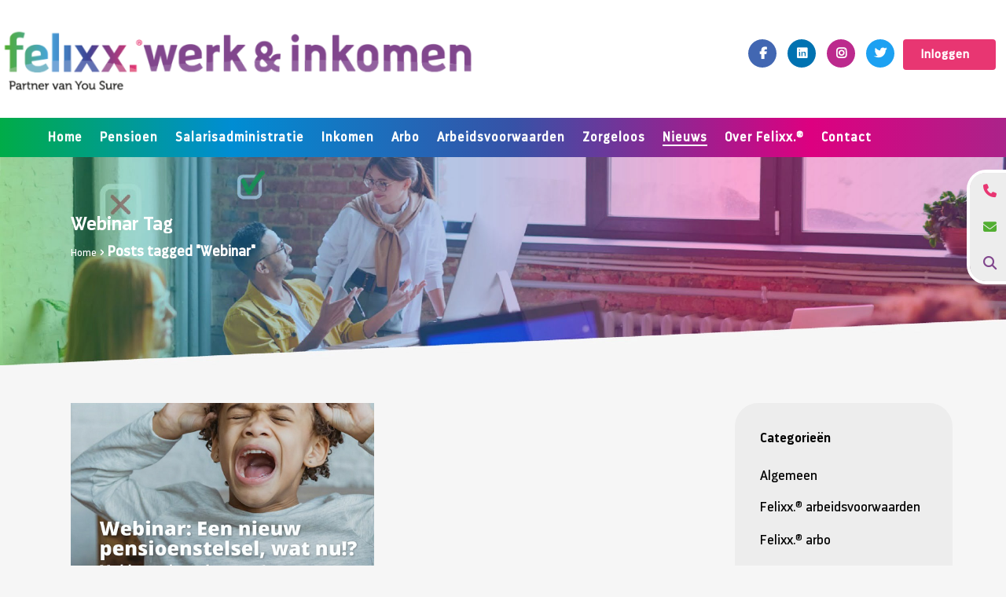

--- FILE ---
content_type: text/html; charset=UTF-8
request_url: https://felixxwerkt.nl/nieuws/tag/webinar/
body_size: 36263
content:
<!DOCTYPE html><html lang="nl-NL"><head><meta charset="UTF-8" /><link rel="preconnect" href="https://fonts.gstatic.com/" crossorigin /><meta name="viewport" content="width=device-width,initial-scale=1,user-scalable=no"><link rel="profile" href="http://gmpg.org/xfn/11" /><link rel="pingback" href="https://felixxwerkt.nl/xmlrpc.php" /><meta name='robots' content='index, follow, max-image-preview:large, max-snippet:-1, max-video-preview:-1' /><title>Webinar Archieven - Felixx.® werk &amp; inkomen</title><link rel="canonical" href="https://felixxwerkt.nl/nieuws/tag/webinar/" /><meta property="og:locale" content="nl_NL" /><meta property="og:type" content="article" /><meta property="og:title" content="Webinar Archieven - Felixx.® werk &amp; inkomen" /><meta property="og:url" content="https://felixxwerkt.nl/nieuws/tag/webinar/" /><meta property="og:site_name" content="Felixx.® werk &amp; inkomen" /><meta name="twitter:card" content="summary_large_image" /> <script type="application/ld+json" class="yoast-schema-graph">{"@context":"https://schema.org","@graph":[{"@type":"CollectionPage","@id":"https://felixxwerkt.nl/nieuws/tag/webinar/","url":"https://felixxwerkt.nl/nieuws/tag/webinar/","name":"Webinar Archieven - Felixx.® werk &amp; inkomen","isPartOf":{"@id":"https://felixxwerkt.nl/#website"},"primaryImageOfPage":{"@id":"https://felixxwerkt.nl/nieuws/tag/webinar/#primaryimage"},"image":{"@id":"https://felixxwerkt.nl/nieuws/tag/webinar/#primaryimage"},"thumbnailUrl":"https://felixxwerkt.nl/wp-content/uploads/2022/12/Live-webinar.jpg","breadcrumb":{"@id":"https://felixxwerkt.nl/nieuws/tag/webinar/#breadcrumb"},"inLanguage":"nl-NL"},{"@type":"ImageObject","inLanguage":"nl-NL","@id":"https://felixxwerkt.nl/nieuws/tag/webinar/#primaryimage","url":"https://felixxwerkt.nl/wp-content/uploads/2022/12/Live-webinar.jpg","contentUrl":"https://felixxwerkt.nl/wp-content/uploads/2022/12/Live-webinar.jpg","width":1079,"height":719,"caption":"Live webinar"},{"@type":"BreadcrumbList","@id":"https://felixxwerkt.nl/nieuws/tag/webinar/#breadcrumb","itemListElement":[{"@type":"ListItem","position":1,"name":"Home","item":"https://felixxwerkt.nl/"},{"@type":"ListItem","position":2,"name":"Webinar"}]},{"@type":"WebSite","@id":"https://felixxwerkt.nl/#website","url":"https://felixxwerkt.nl/","name":"Felixx.® werk &amp; inkomen","description":"Zorgeloos goed werkgeverschap","potentialAction":[{"@type":"SearchAction","target":{"@type":"EntryPoint","urlTemplate":"https://felixxwerkt.nl/?s={search_term_string}"},"query-input":{"@type":"PropertyValueSpecification","valueRequired":true,"valueName":"search_term_string"}}],"inLanguage":"nl-NL"}]}</script> <link rel='dns-prefetch' href='//cdnjs.cloudflare.com' /><link rel='dns-prefetch' href='//fonts.googleapis.com' /><link rel="alternate" type="application/rss+xml" title="Felixx.® werk &amp; inkomen &raquo; feed" href="https://felixxwerkt.nl/feed/" /><link rel="alternate" type="application/rss+xml" title="Felixx.® werk &amp; inkomen &raquo; reacties feed" href="https://felixxwerkt.nl/comments/feed/" /><link rel="alternate" type="application/rss+xml" title="Felixx.® werk &amp; inkomen &raquo; Webinar tag feed" href="https://felixxwerkt.nl/nieuws/tag/webinar/feed/" /><style id='wp-img-auto-sizes-contain-inline-css' type='text/css'>img:is([sizes=auto i],[sizes^="auto," i]){contain-intrinsic-size:3000px 1500px}
/*# sourceURL=wp-img-auto-sizes-contain-inline-css */</style> <script>WebFontConfig={google:{families:["Raleway:100,200,300,400,500,600,700,800,900,100italic,300italic,400italic,700italic:latin,latin-ext","Poppins:100,200,300,400,500,600,700,800,900,100italic,300italic,400italic,700italic:latin,latin-ext"]}};if ( typeof WebFont === "object" && typeof WebFont.load === "function" ) { WebFont.load( WebFontConfig ); }</script><script data-optimized="1" src="https://felixxwerkt.nl/wp-content/plugins/litespeed-cache/assets/js/webfontloader.min.js"></script><link data-optimized="2" rel="stylesheet" href="https://felixxwerkt.nl/wp-content/litespeed/css/ada7119ee4797133ddaf8b81a52bc3a2.css?ver=11bdc" /><style id='wp-block-image-inline-css' type='text/css'>.wp-block-image>a,.wp-block-image>figure>a{display:inline-block}.wp-block-image img{box-sizing:border-box;height:auto;max-width:100%;vertical-align:bottom}@media not (prefers-reduced-motion){.wp-block-image img.hide{visibility:hidden}.wp-block-image img.show{animation:show-content-image .4s}}.wp-block-image[style*=border-radius] img,.wp-block-image[style*=border-radius]>a{border-radius:inherit}.wp-block-image.has-custom-border img{box-sizing:border-box}.wp-block-image.aligncenter{text-align:center}.wp-block-image.alignfull>a,.wp-block-image.alignwide>a{width:100%}.wp-block-image.alignfull img,.wp-block-image.alignwide img{height:auto;width:100%}.wp-block-image .aligncenter,.wp-block-image .alignleft,.wp-block-image .alignright,.wp-block-image.aligncenter,.wp-block-image.alignleft,.wp-block-image.alignright{display:table}.wp-block-image .aligncenter>figcaption,.wp-block-image .alignleft>figcaption,.wp-block-image .alignright>figcaption,.wp-block-image.aligncenter>figcaption,.wp-block-image.alignleft>figcaption,.wp-block-image.alignright>figcaption{caption-side:bottom;display:table-caption}.wp-block-image .alignleft{float:left;margin:.5em 1em .5em 0}.wp-block-image .alignright{float:right;margin:.5em 0 .5em 1em}.wp-block-image .aligncenter{margin-left:auto;margin-right:auto}.wp-block-image :where(figcaption){margin-bottom:1em;margin-top:.5em}.wp-block-image.is-style-circle-mask img{border-radius:9999px}@supports ((-webkit-mask-image:none) or (mask-image:none)) or (-webkit-mask-image:none){.wp-block-image.is-style-circle-mask img{border-radius:0;-webkit-mask-image:url('data:image/svg+xml;utf8,<svg viewBox="0 0 100 100" xmlns="http://www.w3.org/2000/svg"><circle cx="50" cy="50" r="50"/></svg>');mask-image:url('data:image/svg+xml;utf8,<svg viewBox="0 0 100 100" xmlns="http://www.w3.org/2000/svg"><circle cx="50" cy="50" r="50"/></svg>');mask-mode:alpha;-webkit-mask-position:center;mask-position:center;-webkit-mask-repeat:no-repeat;mask-repeat:no-repeat;-webkit-mask-size:contain;mask-size:contain}}:root :where(.wp-block-image.is-style-rounded img,.wp-block-image .is-style-rounded img){border-radius:9999px}.wp-block-image figure{margin:0}.wp-lightbox-container{display:flex;flex-direction:column;position:relative}.wp-lightbox-container img{cursor:zoom-in}.wp-lightbox-container img:hover+button{opacity:1}.wp-lightbox-container button{align-items:center;backdrop-filter:blur(16px) saturate(180%);background-color:#5a5a5a40;border:none;border-radius:4px;cursor:zoom-in;display:flex;height:20px;justify-content:center;opacity:0;padding:0;position:absolute;right:16px;text-align:center;top:16px;width:20px;z-index:100}@media not (prefers-reduced-motion){.wp-lightbox-container button{transition:opacity .2s ease}}.wp-lightbox-container button:focus-visible{outline:3px auto #5a5a5a40;outline:3px auto -webkit-focus-ring-color;outline-offset:3px}.wp-lightbox-container button:hover{cursor:pointer;opacity:1}.wp-lightbox-container button:focus{opacity:1}.wp-lightbox-container button:focus,.wp-lightbox-container button:hover,.wp-lightbox-container button:not(:hover):not(:active):not(.has-background){background-color:#5a5a5a40;border:none}.wp-lightbox-overlay{box-sizing:border-box;cursor:zoom-out;height:100vh;left:0;overflow:hidden;position:fixed;top:0;visibility:hidden;width:100%;z-index:100000}.wp-lightbox-overlay .close-button{align-items:center;cursor:pointer;display:flex;justify-content:center;min-height:40px;min-width:40px;padding:0;position:absolute;right:calc(env(safe-area-inset-right) + 16px);top:calc(env(safe-area-inset-top) + 16px);z-index:5000000}.wp-lightbox-overlay .close-button:focus,.wp-lightbox-overlay .close-button:hover,.wp-lightbox-overlay .close-button:not(:hover):not(:active):not(.has-background){background:none;border:none}.wp-lightbox-overlay .lightbox-image-container{height:var(--wp--lightbox-container-height);left:50%;overflow:hidden;position:absolute;top:50%;transform:translate(-50%,-50%);transform-origin:top left;width:var(--wp--lightbox-container-width);z-index:9999999999}.wp-lightbox-overlay .wp-block-image{align-items:center;box-sizing:border-box;display:flex;height:100%;justify-content:center;margin:0;position:relative;transform-origin:0 0;width:100%;z-index:3000000}.wp-lightbox-overlay .wp-block-image img{height:var(--wp--lightbox-image-height);min-height:var(--wp--lightbox-image-height);min-width:var(--wp--lightbox-image-width);width:var(--wp--lightbox-image-width)}.wp-lightbox-overlay .wp-block-image figcaption{display:none}.wp-lightbox-overlay button{background:none;border:none}.wp-lightbox-overlay .scrim{background-color:#fff;height:100%;opacity:.9;position:absolute;width:100%;z-index:2000000}.wp-lightbox-overlay.active{visibility:visible}@media not (prefers-reduced-motion){.wp-lightbox-overlay.active{animation:turn-on-visibility .25s both}.wp-lightbox-overlay.active img{animation:turn-on-visibility .35s both}.wp-lightbox-overlay.show-closing-animation:not(.active){animation:turn-off-visibility .35s both}.wp-lightbox-overlay.show-closing-animation:not(.active) img{animation:turn-off-visibility .25s both}.wp-lightbox-overlay.zoom.active{animation:none;opacity:1;visibility:visible}.wp-lightbox-overlay.zoom.active .lightbox-image-container{animation:lightbox-zoom-in .4s}.wp-lightbox-overlay.zoom.active .lightbox-image-container img{animation:none}.wp-lightbox-overlay.zoom.active .scrim{animation:turn-on-visibility .4s forwards}.wp-lightbox-overlay.zoom.show-closing-animation:not(.active){animation:none}.wp-lightbox-overlay.zoom.show-closing-animation:not(.active) .lightbox-image-container{animation:lightbox-zoom-out .4s}.wp-lightbox-overlay.zoom.show-closing-animation:not(.active) .lightbox-image-container img{animation:none}.wp-lightbox-overlay.zoom.show-closing-animation:not(.active) .scrim{animation:turn-off-visibility .4s forwards}}@keyframes show-content-image{0%{visibility:hidden}99%{visibility:hidden}to{visibility:visible}}@keyframes turn-on-visibility{0%{opacity:0}to{opacity:1}}@keyframes turn-off-visibility{0%{opacity:1;visibility:visible}99%{opacity:0;visibility:visible}to{opacity:0;visibility:hidden}}@keyframes lightbox-zoom-in{0%{transform:translate(calc((-100vw + var(--wp--lightbox-scrollbar-width))/2 + var(--wp--lightbox-initial-left-position)),calc(-50vh + var(--wp--lightbox-initial-top-position))) scale(var(--wp--lightbox-scale))}to{transform:translate(-50%,-50%) scale(1)}}@keyframes lightbox-zoom-out{0%{transform:translate(-50%,-50%) scale(1);visibility:visible}99%{visibility:visible}to{transform:translate(calc((-100vw + var(--wp--lightbox-scrollbar-width))/2 + var(--wp--lightbox-initial-left-position)),calc(-50vh + var(--wp--lightbox-initial-top-position))) scale(var(--wp--lightbox-scale));visibility:hidden}}
/*# sourceURL=https://felixxwerkt.nl/wp-includes/blocks/image/style.min.css */</style><style id='wp-block-paragraph-inline-css' type='text/css'>.is-small-text{font-size:.875em}.is-regular-text{font-size:1em}.is-large-text{font-size:2.25em}.is-larger-text{font-size:3em}.has-drop-cap:not(:focus):first-letter{float:left;font-size:8.4em;font-style:normal;font-weight:100;line-height:.68;margin:.05em .1em 0 0;text-transform:uppercase}body.rtl .has-drop-cap:not(:focus):first-letter{float:none;margin-left:.1em}p.has-drop-cap.has-background{overflow:hidden}:root :where(p.has-background){padding:1.25em 2.375em}:where(p.has-text-color:not(.has-link-color)) a{color:inherit}p.has-text-align-left[style*="writing-mode:vertical-lr"],p.has-text-align-right[style*="writing-mode:vertical-rl"]{rotate:180deg}
/*# sourceURL=https://felixxwerkt.nl/wp-includes/blocks/paragraph/style.min.css */</style><style id='global-styles-inline-css' type='text/css'>:root{--wp--preset--aspect-ratio--square: 1;--wp--preset--aspect-ratio--4-3: 4/3;--wp--preset--aspect-ratio--3-4: 3/4;--wp--preset--aspect-ratio--3-2: 3/2;--wp--preset--aspect-ratio--2-3: 2/3;--wp--preset--aspect-ratio--16-9: 16/9;--wp--preset--aspect-ratio--9-16: 9/16;--wp--preset--color--black: #000000;--wp--preset--color--cyan-bluish-gray: #abb8c3;--wp--preset--color--white: #ffffff;--wp--preset--color--pale-pink: #f78da7;--wp--preset--color--vivid-red: #cf2e2e;--wp--preset--color--luminous-vivid-orange: #ff6900;--wp--preset--color--luminous-vivid-amber: #fcb900;--wp--preset--color--light-green-cyan: #7bdcb5;--wp--preset--color--vivid-green-cyan: #00d084;--wp--preset--color--pale-cyan-blue: #8ed1fc;--wp--preset--color--vivid-cyan-blue: #0693e3;--wp--preset--color--vivid-purple: #9b51e0;--wp--preset--gradient--vivid-cyan-blue-to-vivid-purple: linear-gradient(135deg,rgb(6,147,227) 0%,rgb(155,81,224) 100%);--wp--preset--gradient--light-green-cyan-to-vivid-green-cyan: linear-gradient(135deg,rgb(122,220,180) 0%,rgb(0,208,130) 100%);--wp--preset--gradient--luminous-vivid-amber-to-luminous-vivid-orange: linear-gradient(135deg,rgb(252,185,0) 0%,rgb(255,105,0) 100%);--wp--preset--gradient--luminous-vivid-orange-to-vivid-red: linear-gradient(135deg,rgb(255,105,0) 0%,rgb(207,46,46) 100%);--wp--preset--gradient--very-light-gray-to-cyan-bluish-gray: linear-gradient(135deg,rgb(238,238,238) 0%,rgb(169,184,195) 100%);--wp--preset--gradient--cool-to-warm-spectrum: linear-gradient(135deg,rgb(74,234,220) 0%,rgb(151,120,209) 20%,rgb(207,42,186) 40%,rgb(238,44,130) 60%,rgb(251,105,98) 80%,rgb(254,248,76) 100%);--wp--preset--gradient--blush-light-purple: linear-gradient(135deg,rgb(255,206,236) 0%,rgb(152,150,240) 100%);--wp--preset--gradient--blush-bordeaux: linear-gradient(135deg,rgb(254,205,165) 0%,rgb(254,45,45) 50%,rgb(107,0,62) 100%);--wp--preset--gradient--luminous-dusk: linear-gradient(135deg,rgb(255,203,112) 0%,rgb(199,81,192) 50%,rgb(65,88,208) 100%);--wp--preset--gradient--pale-ocean: linear-gradient(135deg,rgb(255,245,203) 0%,rgb(182,227,212) 50%,rgb(51,167,181) 100%);--wp--preset--gradient--electric-grass: linear-gradient(135deg,rgb(202,248,128) 0%,rgb(113,206,126) 100%);--wp--preset--gradient--midnight: linear-gradient(135deg,rgb(2,3,129) 0%,rgb(40,116,252) 100%);--wp--preset--font-size--small: 13px;--wp--preset--font-size--medium: 20px;--wp--preset--font-size--large: 36px;--wp--preset--font-size--x-large: 42px;--wp--preset--spacing--20: 0.44rem;--wp--preset--spacing--30: 0.67rem;--wp--preset--spacing--40: 1rem;--wp--preset--spacing--50: 1.5rem;--wp--preset--spacing--60: 2.25rem;--wp--preset--spacing--70: 3.38rem;--wp--preset--spacing--80: 5.06rem;--wp--preset--shadow--natural: 6px 6px 9px rgba(0, 0, 0, 0.2);--wp--preset--shadow--deep: 12px 12px 50px rgba(0, 0, 0, 0.4);--wp--preset--shadow--sharp: 6px 6px 0px rgba(0, 0, 0, 0.2);--wp--preset--shadow--outlined: 6px 6px 0px -3px rgb(255, 255, 255), 6px 6px rgb(0, 0, 0);--wp--preset--shadow--crisp: 6px 6px 0px rgb(0, 0, 0);}:where(.is-layout-flex){gap: 0.5em;}:where(.is-layout-grid){gap: 0.5em;}body .is-layout-flex{display: flex;}.is-layout-flex{flex-wrap: wrap;align-items: center;}.is-layout-flex > :is(*, div){margin: 0;}body .is-layout-grid{display: grid;}.is-layout-grid > :is(*, div){margin: 0;}:where(.wp-block-columns.is-layout-flex){gap: 2em;}:where(.wp-block-columns.is-layout-grid){gap: 2em;}:where(.wp-block-post-template.is-layout-flex){gap: 1.25em;}:where(.wp-block-post-template.is-layout-grid){gap: 1.25em;}.has-black-color{color: var(--wp--preset--color--black) !important;}.has-cyan-bluish-gray-color{color: var(--wp--preset--color--cyan-bluish-gray) !important;}.has-white-color{color: var(--wp--preset--color--white) !important;}.has-pale-pink-color{color: var(--wp--preset--color--pale-pink) !important;}.has-vivid-red-color{color: var(--wp--preset--color--vivid-red) !important;}.has-luminous-vivid-orange-color{color: var(--wp--preset--color--luminous-vivid-orange) !important;}.has-luminous-vivid-amber-color{color: var(--wp--preset--color--luminous-vivid-amber) !important;}.has-light-green-cyan-color{color: var(--wp--preset--color--light-green-cyan) !important;}.has-vivid-green-cyan-color{color: var(--wp--preset--color--vivid-green-cyan) !important;}.has-pale-cyan-blue-color{color: var(--wp--preset--color--pale-cyan-blue) !important;}.has-vivid-cyan-blue-color{color: var(--wp--preset--color--vivid-cyan-blue) !important;}.has-vivid-purple-color{color: var(--wp--preset--color--vivid-purple) !important;}.has-black-background-color{background-color: var(--wp--preset--color--black) !important;}.has-cyan-bluish-gray-background-color{background-color: var(--wp--preset--color--cyan-bluish-gray) !important;}.has-white-background-color{background-color: var(--wp--preset--color--white) !important;}.has-pale-pink-background-color{background-color: var(--wp--preset--color--pale-pink) !important;}.has-vivid-red-background-color{background-color: var(--wp--preset--color--vivid-red) !important;}.has-luminous-vivid-orange-background-color{background-color: var(--wp--preset--color--luminous-vivid-orange) !important;}.has-luminous-vivid-amber-background-color{background-color: var(--wp--preset--color--luminous-vivid-amber) !important;}.has-light-green-cyan-background-color{background-color: var(--wp--preset--color--light-green-cyan) !important;}.has-vivid-green-cyan-background-color{background-color: var(--wp--preset--color--vivid-green-cyan) !important;}.has-pale-cyan-blue-background-color{background-color: var(--wp--preset--color--pale-cyan-blue) !important;}.has-vivid-cyan-blue-background-color{background-color: var(--wp--preset--color--vivid-cyan-blue) !important;}.has-vivid-purple-background-color{background-color: var(--wp--preset--color--vivid-purple) !important;}.has-black-border-color{border-color: var(--wp--preset--color--black) !important;}.has-cyan-bluish-gray-border-color{border-color: var(--wp--preset--color--cyan-bluish-gray) !important;}.has-white-border-color{border-color: var(--wp--preset--color--white) !important;}.has-pale-pink-border-color{border-color: var(--wp--preset--color--pale-pink) !important;}.has-vivid-red-border-color{border-color: var(--wp--preset--color--vivid-red) !important;}.has-luminous-vivid-orange-border-color{border-color: var(--wp--preset--color--luminous-vivid-orange) !important;}.has-luminous-vivid-amber-border-color{border-color: var(--wp--preset--color--luminous-vivid-amber) !important;}.has-light-green-cyan-border-color{border-color: var(--wp--preset--color--light-green-cyan) !important;}.has-vivid-green-cyan-border-color{border-color: var(--wp--preset--color--vivid-green-cyan) !important;}.has-pale-cyan-blue-border-color{border-color: var(--wp--preset--color--pale-cyan-blue) !important;}.has-vivid-cyan-blue-border-color{border-color: var(--wp--preset--color--vivid-cyan-blue) !important;}.has-vivid-purple-border-color{border-color: var(--wp--preset--color--vivid-purple) !important;}.has-vivid-cyan-blue-to-vivid-purple-gradient-background{background: var(--wp--preset--gradient--vivid-cyan-blue-to-vivid-purple) !important;}.has-light-green-cyan-to-vivid-green-cyan-gradient-background{background: var(--wp--preset--gradient--light-green-cyan-to-vivid-green-cyan) !important;}.has-luminous-vivid-amber-to-luminous-vivid-orange-gradient-background{background: var(--wp--preset--gradient--luminous-vivid-amber-to-luminous-vivid-orange) !important;}.has-luminous-vivid-orange-to-vivid-red-gradient-background{background: var(--wp--preset--gradient--luminous-vivid-orange-to-vivid-red) !important;}.has-very-light-gray-to-cyan-bluish-gray-gradient-background{background: var(--wp--preset--gradient--very-light-gray-to-cyan-bluish-gray) !important;}.has-cool-to-warm-spectrum-gradient-background{background: var(--wp--preset--gradient--cool-to-warm-spectrum) !important;}.has-blush-light-purple-gradient-background{background: var(--wp--preset--gradient--blush-light-purple) !important;}.has-blush-bordeaux-gradient-background{background: var(--wp--preset--gradient--blush-bordeaux) !important;}.has-luminous-dusk-gradient-background{background: var(--wp--preset--gradient--luminous-dusk) !important;}.has-pale-ocean-gradient-background{background: var(--wp--preset--gradient--pale-ocean) !important;}.has-electric-grass-gradient-background{background: var(--wp--preset--gradient--electric-grass) !important;}.has-midnight-gradient-background{background: var(--wp--preset--gradient--midnight) !important;}.has-small-font-size{font-size: var(--wp--preset--font-size--small) !important;}.has-medium-font-size{font-size: var(--wp--preset--font-size--medium) !important;}.has-large-font-size{font-size: var(--wp--preset--font-size--large) !important;}.has-x-large-font-size{font-size: var(--wp--preset--font-size--x-large) !important;}
/*# sourceURL=global-styles-inline-css */</style><style id='classic-theme-styles-inline-css' type='text/css'>/*! This file is auto-generated */
.wp-block-button__link{color:#fff;background-color:#32373c;border-radius:9999px;box-shadow:none;text-decoration:none;padding:calc(.667em + 2px) calc(1.333em + 2px);font-size:1.125em}.wp-block-file__button{background:#32373c;color:#fff;text-decoration:none}
/*# sourceURL=/wp-includes/css/classic-themes.min.css */</style><style id='ssb-ui-style-inline-css' type='text/css'>#ssb-btn-2{background: #ededed;}
#ssb-btn-2:hover{background:rgba(237,237,237,0.9);}
#ssb-btn-2 a{color: #e83672;}
.ssb-share-btn,.ssb-share-btn .ssb-social-popup{background:#ededed;color:#e83672}
.ssb-share-btn:hover{background:rgba(237,237,237,0.9);}
.ssb-share-btn a{color:#e83672 !important;}
#ssb-btn-1{background: #ededed;}
#ssb-btn-1:hover{background:rgba(237,237,237,0.9);}
#ssb-btn-1 a{color: #52ae32;}
#ssb-btn-3{background: #ededed;}
#ssb-btn-3:hover{background:rgba(237,237,237,0.9);}
#ssb-btn-3 a{color: #81468d;}

/*# sourceURL=ssb-ui-style-inline-css */</style><link rel='stylesheet' id='ssb-fontawesome-frontend-css' href='https://cdnjs.cloudflare.com/ajax/libs/font-awesome/6.7.2/css/all.min.css?ver=6.7.2' type='text/css' media='all' /><style id='bridge-stylesheet-inline-css' type='text/css'>.archive.disabled_footer_top .footer_top_holder, .archive.disabled_footer_bottom .footer_bottom_holder { display: none;}


/*# sourceURL=bridge-stylesheet-inline-css */</style><style id='bridge-style-dynamic-responsive-inline-css' type='text/css'>.drop_down .second .inner ul.right li ul {
    left: -90% !important;
}

#nav-menu-item-8713 a span {
border-bottom: none !important;
}

#nav-menu-item-8713.current-page-ancestor a span.hover-underline::after {
 display: block;
   content: '';
  width: 110%;
  height: 2px;
  background: white;
  position: absolute;
  bottom: 0;
  left: 0;
}

#nav-menu-item-8713 a span {
position: relative;
}

ul.list-type-checkmarks li, ul.list-type-checkmark-no-rainbow li {
    position: relative;
    padding-left: 32px;
}

/* Inrichting contactformulier */

.wpcf7 form.sent .wpcf7-response-output {
    color: #000000 !important;
    border: 2px solid #71b345 !important;
    border-radius: 0px !important;
    background-color: rgba(0,0,0,0) !important;
}

.wpcf7 form.failed .wpcf7-response-output,
.wpcf7 form.aborted .wpcf7-response-output,
.wpcf7 form.spam .wpcf7-response-output,
.wpcf7 form.invalid .wpcf7-response-output,
.wpcf7 form.unaccepted .wpcf7-response-output {
    color: #000000 !important;
    border: 2px solid red !important;
    border-radius: 0px !important;
    background-color: rgba(0,0,0,0) !important;
}


.title_subtitle_holder h2 {
color: #fff;
}


html {
  scroll-behavior: smooth;
}

.bg-right .vc_column-inner {
    background-position: right !important;
}

.euro {
font-family: 'Poppins', sans-serif;
}

.resp-container {
    position: relative;
    overflow: hidden;
    padding-top: 56.25%;
}

div.wpcf7-response-output {
	color: #000000;
}

.resp-iframe {
    position: absolute;
    top: 0;
    left: 0;
    width: 100%;
    height: 100%;
    border: 0;
}

li.narrow .second .inner ul li:last-child {
padding-bottom: 5px;
}

.drop_down .second .inner ul.right li a, 
.drop_down .second .inner ul.right li h5 {
    text-align: left;
}

.drop_down .second .inner ul.right li.sub a i.q_menu_arrow {
    float: right;
    -ms-transform: rotate(180deg) !important;
    -moz-transform: rotate(180deg) !important;
    -webkit-transform: rotate(180deg) !important;
    transform: rotate(0deg) !important;
}

.drop_down .second .inner ul.right li ul {
    left: -105%;
}

.second .inner ul li.menu-item-has-children ul.right {
    border-radius: 25px 0px 25px 25px !important;
}

select.wpcf7-form-control.wpcf7-select {
   -webkit-appearance: menulist;
   -moz-appearance:    menulist;
   appearance:         menulist;
}

ul.home-tool-list {
list-style-type: none;
padding: 0;
margin: 0;
margin-bottom: 12px;
}

ul.home-tool-list li {
background: url('/wp-content/uploads/2020/06/felixx-werk-en-inkomen-bullet-point-checkmarks-klen.png') no-repeat left 7px;
background-size: 20px 20px;
padding-left: 30px;
padding-top: 5px;
}


ul.home-tool-list a {
color: #000;
}

ul.home-tool-list a:hover {
color: #e83672;
}

.white-oblique-border-footer {
    min-width: 100%;
    position: relative;
    bottom: -8px;
}

.single-post ul {
margin-bottom: 22px;
}

.schuine-lijn-img-blokken-sub {
    padding: 0px !important;
}

.vc_column-inner.vc_custom_1595416370763 {
    padding-top: 12px !important;
    min-height: 348px !important;
    position: relative;
    top: -60px;
}

/* Search form */

.search .blog_holder article .post_text .post_text_inner {
    background-color: #ededed;
    border-radius: 30px; 
    padding: 32px;
}

.search .blog_holder article .post_text h2 .date,
.search #categories-3,
.search .blog_holder article .post_info {
    display: none !important;
    height: 0px;
}

.search article.has-post-thumbnail .post_image img {
    width: 100%;
    height: 200px;
    object-fit: cover;
    border-radius: 30px 30px 0px 0px;
}

ul.home-tool-list {
    text-align: left;
}

.search article.has-post-thumbnail .post_text .post_text_inner {
    border-radius: 0px 0px 30px 30px !important;
}

aside #text-16.widget {
    margin-bottom: 0;
}

  aside .widget {
        margin: 0px !important;
        margin-top: 0px !important;
        margin-right: 0px !important;
        margin-bottom: 0px !important;
        margin-left: 0px !important;

    }

.search aside.sidebar,
.single-post aside.sidebar, 
.blog aside.sidebar,
.category aside.sidebar,
.author aside.sidebar,
.search article {
    -webkit-box-shadow: 24px 24px 0px 2px rgba(130,70,141,0.35); 
    -moz-box-shadow: 24px 24px 0px 2px rgba(130,70,141,0.35); 
    box-shadow: 15px 15px 0px 2px rgba(130,70,141,0.35);   
    border-radius: 30px;
    margin-bottom: 60px;
    transition: 0.5s;
}

.search article {
    margin-left: 2% !important;
    margin-right: 2% !important; 
    width: calc(100% - 4%);
    transition: 0.5s;
}

.made-search {
margin-top: 60px;
text-align: center;
}

.search-title {
    text-align: center;
    color: #000000;
    font-size: 30px;
    letter-spacing: 0px;
    text-transform: none;
    font-weight: 600;
    margin-top: 32px;
}

.made-search input[type="text"] {
    background-color: #fff;
    color: #818181;
    margin: 5px 10px 0;
    padding: 15px;
    border: 0;
    border-radius: 0;
    resize: none;
    font-size: 16px;
    line-height: 17px;
    font-weight: 400;
    width: 100%;
    max-width: 450px;
    -webkit-box-sizing: border-box;
    -moz-box-sizing: border-box;
    box-sizing: border-box;
    -webkit-appearance: none;
}

.made-search input[type=submit], 
.post_more .qbutton,
.mgbutton {
    color: #ffffff !important;
    border-color: #e83672;
    font-size: 17px !important;
    background-color: #e83672 ;
    text-transform: none !important;
    border-width: 0px !important;
    display: inline-block;
    width: auto !important;
    height: 39px !important;
    line-height: 36px !important;
    padding: 0 24px !important;
    font-weight: 700 !important;
    text-decoration: none !important;
    cursor: pointer !important;
    letter-spacing: 1px !important;
    -o-border-radius: 4px !important;
    -moz-border-radius: 4px !important;
    -webkit-border-radius: 4px !important;
    -ms-border-radius: 4px !important;
    border-radius: 4px !important;
    text-shadow: none !important;
    -webkit-transition: all .0.5s linear !important;
    -moz-transition: all .0.5s linear !important;
    -ms-transition: all .0.5s linear !important;
    -o-transition: all .0.5s linear !important;
    transition: all .0.5s linear !important;
    -webkit-box-sizing: initial !important;
    -moz-box-sizing: initial !important;
    box-sizing: initial !important;
}

.q_accordion_holder h5 {
    border: 0px !important;
    background: #f6f6f6 !important;
}

img.image.wp-image-8475.attachment-full.size-full {
    width: 150px;
}

.q_accordion_holder div {
    border: 0px !important;
    background: #f6f6f6 !important;
}

#moove_gdpr_cookie_info_bar .moove-gdpr-info-bar-container .moove-gdpr-info-bar-content span.change-settings-button {
    text-decoration: none !important;
}

.made-search input[type=submit]:hover,
.made-search input[type=submit]:focus,
.post_more .qbutton:hover,
.mgbutton:hover {
    color: #ffffff;
    border-color: #81468d;
    background-color: #81468d;
}

.sub-pagina-bread .vc_column-inner {
    padding: 0px !important;
    min-height: 505px !important;
}

.sub-image-page img.vc_single_image-img.attachment-full {
    border-radius: 34px 34px 0px 0px;
}

/* Trademark position & size */
.trademark {
    position: relative;
    top: -5px;
    font-size: 12px;
}

.trademark-title,
.title_subtitle_holder h1 span.trademark {
    position: relative;
    top: -15px;
   font-size: 15px;
}

h3 .trademark-title,
h4 .trademark-title,
h5 .trademark-title,
h6 .trademark-title {
    position: relative;
    top: -5px;
   font-size: 15px;
}

.second ul li.current-menu-item a span.trademark {
    border-bottom: 0px !important;
    border-image: none !important;
}

#menu-main-nav li.menu-parent a span.trademark:hover,
li.current_page_parent a span.trademark {
    border-bottom: 0px solid #ffffff !important;
}

/* gradient border below text */
.border-bottom, 
.moove-gdpr-modal-title span.tab-title {
    position: relative;
    display: inline-block !important;
}

h3.border-bottom,
.moove-gdpr-modal-title span.tab-title {
        padding-bottom: 5px !important;
}

.border-bottom::after,
.moove-gdpr-modal-title span.tab-title::after {
    display: block;
    content: '';
    width: 100%;
    height: 4px;
    background: linear-gradient(to right, #00b035 0%, #008dd3 22.9688%, #3652a7 47.439%, #dd0080 73.4756%, #8f368f 100% );
    position: absolute;
    bottom: 0;
    left: 0;
}

/* Logo + header */
.header-widget.header-left-widget .wp-image-649 {
    position: absolute;
    width: 500px;
    left: 150px;
    top: 40px;
}

.header-widget.header-left-widget .wp-image-720 {
    position: absolute;
    width: 120px;
    left: 10px;
    top: 25px;
}

.header_top .qode_button_widget {
    margin: 0 0 0 22px;
}

.main_menu ul {
    width: max-content !important;
}

/* Typed text */
.typed-me,
.typed-cursor {
    color: #fff;
}

/* Fix for content overlapping popup size */
.pum-container .grid_section .section_inner {
width: 100%;
}

html.pum-open.pum-open-overlay,
html.pum-open.pum-open-overlay.pum-open-fixed .pum-overlay {
    overflow: hidden !important;
}

.hustle-popup-content .hustle-image {
    border-radius: 30px 0px 0px 30px !important;
}

.hustle-ui .hustle-icon-close:before {
    font-size: 20px !important;
    position: absolute;
    width: 28px;
    left: auto;
    right: 8px;
    bottom: auto;
    top: 8px;
    padding: 14px;
    box-shadow: 0px 0px 0px 0px rgba( 2, 2, 2, 0.23 );
    text-shadow: 0px 0px 0px rgba( 0, 0, 0, 0.23 );
    margin-right: -8px;
    margin-top: 22px;
    border-radius: 0px 30px 0px 10px !important;
    background-color: #e83672 !important;
}

/* read more link */
span a.read-link {
    color: #e83672;
    text-decoration: none !important;
    border: 0px;
    background-color: rgba(0, 0, 0, 0);
}

span a.read-link:hover {
    color: #81468d;
    text-decoration: none !important;
    border: 0px;
    background-color: rgba(0, 0, 0, 0);
}

div.read_div {
    margin-top: 16px !important;
}

/*algemeen*/
@font-face {
  font-family: Darwinblod;
  src: url(/wp-content/themes/bridge-child/fonts/Darwin-W00-Bold.ttf);
}

@font-face {
  font-family: Darwin-regular;
  src: url(/wp-content/themes/bridge-child/fonts/Darwin-W00-Regular.ttf);
}

@font-face {
  font-family: Proxima;
  src: url(/wp-content/themes/bridge-child/fonts/Proxima-Nova-Thin.otf);
}

h1,
h2, 
h3,
h4,
h5,
h6 {
    font-family: Darwinblod !important;
}

body,
p,
a,
ul li,
ol li,
li,
label,
textarea,
input,
table,
.read_div {
    font-family: 'Darwin-regular', sans-serif !important;
}

.inloggen-blokken-home-vertical-alignment {
    vertical-align: middle !important;
}

.author_email a {
color: #000;
}

.author_email a:hover {
color: #e83672;
}

.author_description {
    border-radius: 30px;
}

.social-author .circle_social {
    width: 30px !important;
    margin: 10px 20px 0 0 !important;
}

.no-mb {
    margin-bottom: 0px !important;
}

.marginbottom32 {
    margin-bottom: 32px !important;
}

.clean-list, 
ul, 
ol {
    list-style-position: outside;
    padding-left: 20px;
}

ul.list-type-checkmarks,
ul.list-type-checkmark-no-rainbow,
ul.list-type-arrow {
    list-style: none;
    padding-left: 0;
}
ul.list-type-checkmarks li,
ul.list-type-checkmark-no-rainbow li{
    position: relative;
    padding-left: 32px;
}

ul.list-type-arrow li {
    position: relative;
    padding-left: 5px;
}
ul.list-type-checkmarks li img {
    width: 20px;
    height: 20px;
    position: absolute;
    background-size: cover;
    background-position: center;
    left: 0;
    top: 12px;
    transform: translateY(-50%);
}

ul.list-type-checkmark-no-rainbow li:before {
    width: 10px;
    height: 10px;
    position: absolute;
    background-size: cover;
    background-position: center;
    left: 0;
    top: 12px;
    transform: translateY(-50%);
    content: "✔";
}

ul.list-type-arrow li:before {
    width: 10px;
    height: 10px;
    position: absolute;
    background-size: cover;
    background-position: center;
    left: 0;
    top: 5px;
    transform: translateY(-50%);
    content: ">";
    color: #E83672;
    font-weight: bold;
    font-family: Darwin-regular !important;
}

.ppi-title .wpb_wrapper {
    text-align: center;
}

.footer_top .content, .footer_top .container {
    background-color: #ffffff !important;
}

.footer_top a.footer-link-roze {
    color: #e83672 !important;
}

.footer_top  a.footer-link-roze:hover {
    color: #81468d !important;
}

input[type="submit"] {
    margin-bottom: 0px !important;
}

label.radio-button-onder-elkaar span.wpcf7-list-item {
    padding-bottom: 15px;
}

span.wpcf7-list-item {
margin-left: 0px;
display: block;
}



label.text-naast-radio {
    display: inline-block;
}

/*popup*/

button.pum-close.popmake-close {
    font-family: Darwinblod !important;
    font-size: 18px !important;
    font-weight: 700;
    color: #fff;
    position: relative;
    margin-right: -8px;
    margin-top: -8px;
    border-radius: 0px 4px 0px 10px !important;
    height: 50px !important;
    background-color: #e83672 !important;
}

button.pum-close.popmake-close:hover {
    background-color: #81468d !important;
}

.popmake {
    background: linear-gradient( to left, rgba(0,176,53,1) 0%, rgba(0,141,211,1) 22.9688%, rgba(54,82,167,1) 47.439%, rgba(221,0,128,1) 73.4756%, rgba(143,54,143,1) 100% )left bottom #fff no-repeat !important;
    background-size: 100% 10px !important;
}

/*end popup*/

/*side icons*/
li#ssb-btn-3 {
    border-radius: 0px 0px 0px 20px;
}
li#ssb-btn-2 {
    border-radius: 20px 0px 0px 0px;
}
/*end side icons*/

.background-shadow {
    -webkit-box-shadow: 24px 24px 0px 2px rgba(130,70,141,0.35); 
    -moz-box-shadow: 24px 24px 0px 2px rgba(130,70,141,0.35); 
    box-shadow: 15px 15px 0px 2px rgba(130,70,141,0.35);   
    margin: 0 auto;
    border-radius: 30px;
    width: 75%;
}

.background-shadow-contact {
    -webkit-box-shadow: 24px 24px 0px 2px rgba(130,70,141,0.35); 
    -moz-box-shadow: 24px 24px 0px 2px rgba(130,70,141,0.35); 
    box-shadow: 15px 15px 0px 2px rgba(130,70,141,0.35);   
    margin: 0 auto;
    border-radius: 30px;
}



aside .widget.posts_holder li:hover {
    color: #81468d !important;
}

.blog_holder article .post_info {
margin-top: 16px;
color: #000;
}

.blog_holder article .post_info a {
color: #e83672;
}

.blog_holder article .post_info a:hover {
color: #81468d;
}

.blog .blog_holder .post_image img, 
.category .blog_holder .post_image img,
.author .blog_holder .post_image img  {
    border-radius: 30px 30px 0px 0px;
    width: 100%;
    object-fit: cover;
    height: 250px;
}

.blog .blog_holder .post_text, 
.category .blog_holder .post_text,
.author .blog_holder .post_text {
    min-height: 220px;
}

.blog .blog_holder .full_width .grid_section .blog_holder article, .blog .blog_holder article, .category .blog_holder .full_width .grid_section .blog_holder article, .category .blog_holder article, 
.author .blog_holder .full_width .grid_section .blog_holder article, .author .blog_holder article, 
.inloggen-logo-blokken {
    background-color: #ededed;
}

.blog .blog_holder article .post_text .post_text_inner, 
.category .blog_holder article .post_text .post_text_inner,
.author .blog_holder article .post_text .post_text_inner {
    background-color: #ededed !important;
    border-radius: 0px 0px 35px 35px
}

.search article:hover {
    transform: scale(1.03);
    transition: 0.5s;
   -webkit-box-shadow: 24px 24px 0px 2px rgba(130,70,141,0.35); 
    -moz-box-shadow: 24px 24px 0px 2px rgba(130,70,141,0.35); 
    box-shadow: 15px 15px 0px 2px rgba(130,70,141,0.35);   
}

.blog .blog_holder article:hover, 
.category .blog_holder article:hover,
.author .blog_holder article:hover {
    transform: scale(1.03);
    transition: 0.5s;
}

.blog .blog_holder article, 
.category .blog_holder article, 
.author .blog_holder article,
.inloggen-logo-blokken, 
.background-shadow-zorgeloos,
.background-shadow-zorgeloos-opties {
  transition: 0.5s;
}

.blog_holder {
    margin-top: 48px;
}

.single-post .image.responsive img {
    width: 100% !important;
    object-fit: cover !important;
    height: 300px !important;
    background-position: center bottom !important;
}

.single-post .title .image.responsive img {
    height: auto !important;
}

.single-post .title_subtitle_holder_inner {
    margin-top: 0px !important'
}

aside.sidebar {
    margin-top: 48px;
    padding-top: 32px;
    padding-right: 32px;
    padding-bottom: 32px;
    padding-left: 32px;
    border-radius: 30px;
    background-color: #ededed;
    z-index: 20;
    width: max-content;
}

.background-shadow-ppi {
    -webkit-box-shadow: 24px 24px 0px 2px rgba(130,70,141,0.35); 
    -moz-box-shadow: 24px 24px 0px 2px rgba(130,70,141,0.35); 
    box-shadow: 15px 15px 0px 2px rgba(130,70,141,0.35);   
    border-radius: 30px;
    margin-left: 2% !important;
    margin-right: 2% !important;
    width: calc(33.33333333% - 4%) !important;
}

.blog .blog_holder article, 
.category .blog_holder article,
.author .blog_holder article {
    border-radius: 30px;
    margin-left: 2% !important;
    margin-right: 2% !important;
    width: calc(33.33333333% - 4%) !important;
}

.inloggen-logo-blokken {
    -webkit-box-shadow: 24px 24px 0px 2px rgba(130,70,141,0.35); 
    -moz-box-shadow: 24px 24px 0px 2px rgba(130,70,141,0.35); 
    box-shadow: 15px 15px 0px 2px rgba(130,70,141,0.35);   
    border-radius: 30px;
    margin-left: 2% !important;
    margin-right: 2% !important;
    width: calc(33.33333333% - 4%) !important;
}

.background-shadow-zorgeloos {
 -webkit-box-shadow: 24px 24px 0px 2px rgba(130,70,141,0.35); 
    -moz-box-shadow: 24px 24px 0px 2px rgba(130,70,141,0.35); 
    box-shadow: 15px 15px 0px 2px rgba(130,70,141,0.35);   
    border-radius: 30px;
    width: 40% !important;
}

.background-shadow-zorgeloos-opties {
 -webkit-box-shadow: 24px 24px 0px 2px rgba(130,70,141,0.35); 
    -moz-box-shadow: 24px 24px 0px 2px rgba(130,70,141,0.35); 
    box-shadow: 15px 15px 0px 2px rgba(130,70,141,0.35);   
    border-radius: 30px;
    margin-left: 2% !important;
    margin-right: 2% !important;
    width: calc(25% - 4%) !important;
    background-color: #ffffff;
    min-height: 420px !important;
}

.background-shadow-zorgeloos span.button-tekst-klein,
.background-shadow-ppi span.button-tekst-klein {
    font-size: 12px;
    vertical-align: middle;
}

.blog .blog_holder article, 
.category .blog_holder article,
.author .blog_holder article {
    border-radius: 30px;
    margin-left: 0px !important;
    margin-right: 0px !important;
    margin-bottom: 10%;
    width: calc(50% - 2%) !important;
}

@media only screen and (min-width: 1400px) {
    .blog .blog_holder article, 
    .category .blog_holder article,
    .author .blog_holder article {
        border-radius: 30px;
        margin-bottom: 10%;
        margin-left: 2.5% !important;
        margin-right: 2.5% !important;
        width: calc(33.33333333% - 5%) !important;
        display: inline-block;
        left: 0px !important;
        top: auto !important;
        position: relative !important;
    }
   
    .blog .blog_holder .post_text, 
    .category .blog_holder .post_text,
    .author .blog_holder .post_text {
    min-height: 290px;
   }

    .blog_holder {
        height: auto !important;
    }
}
/**
* End min-width 1400px
*/


.inloggen-logo-blokken {
    height: 110px !important;
}

.background-shadow-ppi .vc_column-inner {
    min-height: 390px !important;
}

.ppi-title h3 {
    text-align: center !important;
}

.q_elements_holder.three_columns.eh_three_columns_50_25_25.responsive_mode_from_768 {
    -webkit-box-shadow: 24px 24px 0px 2px rgba(130,70,141,0.35); 
    -moz-box-shadow: 24px 24px 0px 2px rgba(130,70,141,0.35); 
    box-shadow: 15px 15px 0px 2px rgba(130,70,141,0.35); 
    border-radius: 4px !important;
}

.background-shadow .q_elements_item {
    border-radius: 30px;
}

.underline_dash {
    display: none !important;
}

.zoom:hover {
    transform: scale(1.03);
    transition: 0.5s;
}

.zoom {
    transition: 0.5s;
}

span.fa-stack {
    border: 0px !important;
}

.allign-gradient .gradient-seperator-large {
    margin: 0 auto;
}

#submit_comment:hover, .load_more a:hover, .blog_load_more_button a:hover, .post-password-form input[type='submit']:hover, input.wpcf7-form-control.wpcf7-submit:not([disabled]):hover, .woocommerce table.cart td.actions input[type="submit"]:hover, .woocommerce input#place_order:hover, .woocommerce-page input[type="submit"]:hover, .woocommerce .button:hover,
.mgbutton:hover {
    background-color: #81468D !important;
    border-color: #81468D !important;
    color: #fff !important;
}

.prijs-ppi-tool {
    width: 145px;
    padding: 0px;
    padding-top: 53px;
    padding-bottom: 53px;
    border-radius: 140px;
    font-size: 25px;
    font-weight: 700;
    position: absolute;
    right: -40px;
    bottom: -40px;
}

.background-shadow-zorgeloos .prijs-ppi-tool {
    width: 145px;
    padding: 0px;
    padding-top: 35px;
    padding-bottom: 35px;
    border-radius: 140px;
    font-size: 25px;
    font-weight: 700;
    position: absolute;
    right: -40px;
    bottom: -40px;
   height: auto;
   line-height: 25px;
}

.background-shadow-ppi.zonder-kleine-tekst .prijs-ppi-tool {
    width: 145px;
    padding: 0px;
    padding-top: 60px;
    padding-bottom: 60px;
    border-radius: 140px;
    font-size: 25px;
    font-weight: 700;
    position: absolute;
    right: -40px;
    bottom: -40px;
   height: auto;
   line-height: 25px;
}

.background-shadow-ppi .prijs-ppi-tool {
    width: 145px;
    padding: 0px;
    padding-top: 58px;
    padding-bottom: 38px;
    border-radius: 140px;
    font-size: 25px;
    font-weight: 700;
    position: absolute;
    right: -40px;
    bottom: -40px;
   height: auto;
   line-height: 25px;
}

a.link-zwart, .link-zwart a {
    color: #000000 !important;
}

a.link-zwart:hover , .link-zwart a:hover {
    color: #e83672 !important;
}

.team-foto img {
    position: absolute;
    bottom: 0%;
    right: 35px;
    height: auto;
    width: 230px !important;
}

.contact-form-licht .cf7_custom_style_1 input.wpcf7-form-control.wpcf7-text, .contact-form-licht .cf7_custom_style_1 input.wpcf7-form-control.wpcf7-number, .contact-form-licht .cf7_custom_style_1 input.wpcf7-form-control.wpcf7-date, .contact-form-licht .cf7_custom_style_1 textarea.wpcf7-form-control.wpcf7-textarea, .contact-form-licht .cf7_custom_style_1 select.wpcf7-form-control.wpcf7-select, .contact-form-licht .cf7_custom_style_1 input.wpcf7-form-control.wpcf7-quizt {
    background-color: #ffffff;
}

.form-align-left {
    margin-bottom: 12px;
    padding-left: 0px !important;
}

.short-form .form-align-left {
    margin-bottom: 12px;
    padding-left: 0px !important;
    padding-right: 0px !important;
}

.second .inner ul {
    width: 115%  !important;
}

/*.second.drop_down_start .inner ul li ul {
    width: 120%  !important;
}*/

.drop_down .narrow .second .inner ul li {
    width: auto !important;
}

.drop_down .second {
    width: max-content;
}

.second li.current_page_item>a>span {
    border-bottom: 2px solid !important;
    border-image: linear-gradient(to right, #00b035 0%, #008dd3 22.9688%, #3652a7 47.439%, #dd0080 73.4756%, #8f368f 100% ) 1 !important;
}

.second ul li.current-menu-item>a>span,
.second ul li:hover>a>span {
    border-bottom: 2px solid !important;
    border-image: linear-gradient(to right, #00b035 0%, #008dd3 22.9688%, #3652a7 47.439%, #dd0080 73.4756%, #8f368f 100% ) 1 !important;
}

#menu-main-nav .second li.menu-item a span:hover {
    border-bottom: 2px solid !important;
    border-image: linear-gradient(to right, #00b035 0%, #008dd3 22.9688%, #3652a7 47.439%, #dd0080 73.4756%, #8f368f 100% ) 1 !important;
}

#menu-main-nav li.menu-item a span:hover {
    border-bottom: 2px solid #ffffff !important;
}

.mobile_menu a.current {
        color: #DD0084 !important;
}

.mobile_menu a, .mobile_menu h3 {
    font-size: 20px !important;
    color: #000 !important;
    font-family: 'Darwin-regular', sans-serif !important;
}

.border-radius-35 {
    border-radius: 30px !important;
}

span.red {
    color: red;
}

span.green {
    color: #E83672;
    font-weight: bold;
    font-family: Darwin-regular !important;
}


@media only screen and (min-width: 771px) {
    .footer_col1 img.image.wp-image-10.attachment-medium.size-medium {
        position: relative;
        left: 0% !important;
        margin-top: 0% !important;
        width: 50% !important;
        height: auto !important;
        margin-bottom: 32px;
    }

    .footer_top h5 {
        margin:  0px !important;
    }

    .footer_top .textwidget {
        margin-bottom: 16px !important;
    }
}

.zoom-block:hover {
    transform: scale(1.03);
    transition: 0.5s;
}
.zoom-block {
    transition: 0.5s;
}

.tekst-link {
color: #000000; 
}

.float-left {
    float: left !important;
    padding-right: 32px !important;
}

.float-center {
    display: block !important;
    margin-left: auto !important;
    margin-right: auto !important;
    padding-right: 16px !important;
    padding-left: 16px !important;
}

.float-right {
    float: right !important;
    padding-left: 32px !important;
}

.round-corner-top-left {
    border-radius: 30px 0px 0px 0px;
}

.drop_down .second .inner ul li a {
    padding: 0px 20px !important;
}


@media only screen and (min-width: 1000px ) and (max-width: 1136px) {
    .header-widget img.image.wp-image-75.attachment-medium.size-medium {
    margin-top: 80px !important;
    }
}


.footer_bottom_holder {
    background-image: linear-gradient(to right, #00b035 0%, #008dd3 22.9688%, #3652a7 47.439%, #dd0080 73.4756%, #8f368f 100% ) !important;
    height: 20px;
}


#wtr-slider {
    background-image: linear-gradient(to right, #00b035 0%, #008dd3 22.9688%, #3652a7 47.439%, #dd0080 73.4756%, #8f368f 100% ) !important;
}

#ssb-container.ssb-anim-icons.ssb-btns-right ul li:hover {
    transform: translate(0, 0);
}
#ssb-container.ssb-anim-icons.ssb-btns-right ul li:hover p {
    transform: scale(1.2);
}

#ssb-container.ssb-anim-icons.ssb-btns-right ul li p {
    transition: transform .2s;
}

#ssb-container.ssb-btns-right.ssb-anim-icons ul{
    border: 4px #fff solid;
    border-radius: 25px 0px 0px 25px;
}

@media only screen and (max-width: 900px) {

    li#mobile-menu-item-246.menu-item.menu-item-type-custom.menu-item-object-custom  {
        width: 100%;
        clear: both;
        background-color: #52AE32;
        color: #ffffff !important;
    }

    li#mobile-menu-item-246.menu-item.menu-item-type-custom.menu-item-object-custom:hover  {
        background-color: #be407e;
    }

    li#mobile-menu-item-246.menu-item.menu-item-type-custom.menu-item-object-custom  a{
        color: #ffffff !important;
    }
}

.wpcf7 form.wpcf7-form p.gratis-offerte-button-wrap {
    text-align: center !important;
}


.second .inner ul li.menu-item-has-children ul {
    border-radius: 0px 25px 25px 25px !important;
    width: max-content !important;
}


.vc_column-inner.vc_custom_1584088951903 {
    margin-top: -2px !important;
}

.header-widget img.image.wp-image-75.attachment-medium.size-medium {
    margin-left: -140px;
    margin-top: 70px;
    width: 550px !important;
}


.backgound-image-banner img.vc_single_image-img.attachment-full {
    width: 100%;
    margin-top: 2px;
    margin-right: -2px !important;
}


img.vc_single_image-img.attachment-full {
    width: 100%;
    margin-top: -2px;
}

.vc_single_image-wrapper.vc_box_border_grey {
    width: 100%;
}

nav.mobile_menu ul li, .mobile_menu_button {
    padding: 10px !important;
}

.mobile_menu_button {
    float: left;
}

/*header end*/

/*body*/

.breadcrumb {
    position: relative !important;
    height: 100% !important;
    font-size: 18px;
    top: 0;
    right: 0;
}

.breadcrumb span.current {
       font-size: 18px !important;
}

.title_subtitle_holder_inner {
    padding-left: 0px !important;
}

.title img {
    height: auto !important;
    width: 100% !important;
}

.vc_custom_1587390643067 {
    padding-right: 32px !important;
    padding-left: 32px !important;
    background-color: #ededed !important;
    border-radius: 4px !important;
}


img.image.wp-image-75.attachment-medium.size-medium {
    max-width: 200% !important;
}

.title img {
    margin-top: -1px !important;
}
/*body end*/

/* FOOTER */
.widget_nav_menu h5 {
    font-weight: 700;
    font-size: 18px;
    margin: 0px;
}

.four_columns a {
    height: 20px;
    color: #000000 !important;
    font-size: 17px !important;
    margin-left: 6px;
    display: inline-block !important;
    font-weight: 500;
}

.footer_top .widget.widget_nav_menu li {
    padding: 0px;
    color: #E83672;
    width: 100%;
    height: 40px !important;
}

div#nav_menu-5, div#nav_menu-7, div#nav_menu-8 {
    margin-top: 30px;
}

img.image.wp-image-268.attachment-full.size-full {
    position: absolute;
    right: 0;
    top: 0;
    width: auto;
    height: 180px !important;
}

.footer_bottom_holder {
    max-height: 10px !important;
    background: linear-gradient(to right, #00b035 0%, #008dd3 22.9688%, #3652a7 47.439%, #dd0080 73.4756%, #8f368f 100% ) !important;
}

.footer_bottom_holder {
    max-height: 10px !important;
    background: linear-gradient(to right, #00b035 0%, #008dd3 22.9688%, #3652a7 47.439%, #dd0080 73.4756%, #8f368f 100% ) !important;
}

.footer_top a {
    font-weight: 500;
    display: inline-block !important;
}

.label {
    position: absolute;
    right: 0;
}

.contact {
    width: 60% !important;
}

input.wpcf7-form-control.wpcf7-submit[disabled] {
    color: #fff !important;
    border: 0px;
    cursor: pointer !important;
    border: 0px;
}

.contact-verstuur-button .Privacyverklaring {
    float: left;
}

.vc_col-md-6.contact-verstuur-button {
    padding-left: 0px !important;
    padding-right: 0px !important;
}

.contact-verstuur-button .wpcf7-form-control.wpcf7-submit {
    float: right !important;
}

.contact-verstuur-button.bpf-onderzoek-button .wpcf7-form-control.wpcf7-submit {
    float: left !important;
}

.wpcf7 .long-form .wpcf7-list-item input[type="checkbox"] {
display: block;
}

.wpcf7 .long-form .contact-verstuur-button .wpcf7-list-item-label {
    position: relative;
    top: -23px;
    left: 29px;
}

.wpcf7 .wpcf7-list-item input[type=checkbox]:hover
.wpcf7 .wpcf7-list-item input[type=radio]:hover,
.wpcf7 .wpcf7-list-item-label:hover {
 cursor: pointer !important;
}

.contact-verstuur-button span.wpcf7-list-item {
    margin-left: 0px !important;
}

.contact-verstuur-button-hover input:hover,
.mgbutton:hover {
    background-color: #81468D;
}


.footer_top_holder .label {
    display: none !important;
}

.background-bottom-left .vc_custom_1588776550302  {
    background-position: 30% bottom !important;
}

span.text_above_title {
    font-size: 40px;
    font-weight: 700;
    text-transform: none;
}

.title_subtitle_holder_inner {
    padding-left: 5%;
    padding-right: 5%;
    margin-top: -6%;
}
div.breadcrumb {
    text-align: left;
    position: relative;
    font-size: 17px;
    margin-top: 8px;
    font-weight: 400;
}

div.breadcrumb a:hover {
    color: #E83672 !important;
}

div.breadcrumb span.current {
    font-weight: 700;
    color: #ffffff !important;
}

div.breadcrumb span.current:hover {
    color: #ffffff !important;
}

@media only screen and (max-width: 1199px) and (min-width: 900px) {
    .prijs-ppi-tool {
        padding: 0px !important;
        padding-top: 55px !important;
        padding-bottom: 55px !important;
        position: absolute;
        right: 55px;
        bottom: 5px;
    }
}


/* 
* @TODO: refactor to general media queries
* 
***/
@media only screen and (max-width: 1000px) and (min-width: 1px) {

    .search .two_columns_75_25>.column1 {
        width: 100%;
    }

    .content.content_top_margin {
        margin-top: 0px !important;
    }
    
    .left {
        text-align: left !important;
    }

    nav.main_menu.drop_down.right {
        position: absolute !important;
    }

    .header_top .widget_media_image, .header_top .circle_social{
        display: none;
    }

    .header_top .right .inner>div:first-child img{
        height: 4em !important;
        width: auto;
    }

    img.image.wp-image-76.attachment-full.size-full {
        position: absolute;
        top: 0;
        left: -5px;
        width: 120px;
    }

    img.image.wp-image-78.attachment-full.size-full {
        height: 50px !important;
        width: auto;
        margin: 0px 5px;
    }

    span.q_social_icon_holder.circle_social{
        width: 30px !important;
        margin: 0px 20px 0px 0px !important;
        height: auto !important;
    }

    .fa-stack {
        width: 2em !important;
    }

    .menu-item-object-custom .fa-stack {
        border-radius: 20px;
        text-align: center;
    }

    .content.content_top_margin {
        margin-top: 0px !important;
    }

}

/* 
* Smartphone
*
***/
@media only screen and (min-width: 1px) and (max-width: 767px) {
    ul.list-type-checkmarks li img {
        top: 12px;
    }
    .bg-right .vc_column-inner {
        background-position: center !important;
    }
    .marginbottom32 {
         margin-bottom: 0px !important;
    }

    .q_logo img {
        height: 40px !important;
    }

    .schuine-lijn-img-blokken-top img {
       margin-top: -4px;
    }

    .schuine-lijn-img-blokken-bottom img {
       margin-bottom: -4px;
    }
    .schuine-lijn-img-blokken img {
       margin-bottom: -2px;
       margin-top: -2px;
    }

    .trademark-title,
    .title_subtitle_holder h1 span.trademark {
        position: relative;
        top: -8px;
        font-size: 15px;
    }
    
    .footer_top, .footer-top p, .footer-top a {
        text-align: center !important;
    }

    .content-center {
        text-align: center;
    }

    .qbutton-center-mobile {
        justify-content: center;
        display: flex;
        align-items: center;
    }

    .img-kleiner-mobiel img {
        width: 80% !important;
        height: auto !important;
    }

    .form-align-left {
        padding-left: 0px !important;
    }

    .margin-bottom-form-radio {
        margin-bottom: 60px;
    }

    h2.border-bottom {
        padding-bottom: 0px;
    }

    .team-foto img {
        width: 42% !important;
    }

    span.subtitle {
        display: none;
    }

    .title_subtitle_holder_inner {
        padding: 0px;
        margin-top: -10%;
        padding-left: 0px !important;
    }

    .title_subtitle_holder_inner h1 {
        font-size: 18px !important;
    }

    #menu-hoofd-menu-1  {
        margin: 0 10px;
    } 

    li#mobile-menu-item-712 {
        width: 100%;
        clear: both;
        background-color: #E83672;
        color: #ffffff !important;
    }

    li#mobile-menu-item-712 a span{
        color: #ffffff !important;
    }

    .foto-contact-form-tablet img{
        width: 25% !important;
    }

    .foto-contact-form-mobile img{
        width: 75% !important;
    }

    #mobile-menu-item-704,
    #mobile-menu-item-705,
    #mobile-menu-item-706,
    #mobile-menu-item-707  {
        float: left !important;
        width: 15% !important;
    }

    .header_bottom {
        padding: 0px;
    }

    .side_menu_button {
    top: -7px;
    }

    .widget.qode_button_widget,
    .header_top .container {
        display: none !important;
    }

    .header_top {
        height: 15px !important;
        background: linear-gradient(to right, #00b035 0%, #008dd3 22.9688%, #3652a7 47.439%, #dd0080 73.4756%, #8f368f 100% ) !important;
    }

    .footer_top .column_inner>div:not(.qode_separator_widget) {
        margin-bottom: 0px !important;
        margin-top: 25px !important;
    }

    .contact-verstuur-button .wpcf7-form-control.wpcf7-submit {
        float: none !important;
        margin-top: 16px;
    }

    .prijs-ppi-tool {
        padding: 0px !important;
        padding-top: 40px !important;
        padding-bottom: 40px !important;
        position: absolute;
        right: -10px;
        bottom: -10px;
        font-size: 20px;
        width: 120px;
    }

    .background-shadow-zorgeloos .prijs-ppi-tool {
        padding: 0px !important;
        padding-top: 15px !important;
        padding-bottom: 15px !important;
        position: absolute;
        right: -35px;
        bottom: -20px;
        font-size: 20px;
        width: 120px;
        line-height: 28px;
    }

    .background-shadow-ppi.zonder-kleine-tekst .prijs-ppi-tool {
        padding: 0px !important;
        padding-top: 45px !important;
        padding-bottom: 45px !important;
        position: absolute;
        right: -20px;
        bottom: -20px;
        font-size: 20px;
        width: 120px;
        line-height: 28px;
    }

    .background-shadow-ppi .prijs-ppi-tool {
        padding: 0px !important;
        padding-top: 35px !important;
        padding-bottom: 25px !important;
        position: absolute;
        right: -30px;
        bottom: -30px;
        font-size: 20px;
        width: 120px;
        line-height: 28px;
    }

    .background-shadow-ppi, 
    .background-shadow-zorgeloos, 
    .background-shadow-zorgeloos-opties {
        margin-left: 7% !important;
        margin-right: 7% !important;
        margin-bottom: 20%;
        width: calc(100% - 14%) !important;
        height: auto !important;
    }

    .zorgeloos-image-gewoon img {
        height: auto;
        width: 33,333333% !important;
    }

    .blog .blog_holder article,
    .category .blog_holder article,
    .author .blog_holder article {
        margin-left: 0% !important;
        margin-right: 0% !important;
        margin-bottom: 20%;
        width: 100% !important;
    }

    aside.sidebar {
        margin: 0 auto;
        margin-bottom: 64px;
    }


    .inloggen-logo-blokken {
        margin-left: 7% !important;
        margin-right: 3% !important;
        margin-bottom: 10%;
        width: calc(50% - 14%) !important;
        display: inline-block;
    }

    .background-shadow-ppi .wpb_wrapper {
        text-align: left;
    }

    .background-shadow-ppi .wpb_wrapper .ppi-title .wpb_wrapper {
        text-align: center;
    }

    .background-shadow-ppi .vc_column-inner {
        min-height: 390px !important;
    }

    .blog .blog_holder .post_text, 
    .category .blog_holder .post_text,
    .author .blog_holder .post_text {
        height: auto;
    }

    .vc_col-md-6.contact-verstuur-button {
        width: 100%;
    }

    .vc_col-md-6.contact-verstuur-button {
        padding-left: 0px !important;
        padding-right: 0px !important;
    }

    .contact-verstuur-button span.wpcf7-list-item {
        margin-left: 0px !important;
    }

    div.breadcrumb {
display: none;
    }

    .breadcrumb span.current {
        font-size: 12px !important;
    }

    .sidebar, 
    .column2 {
        display: none;
    }

   .blog .column1 .blog_holder,
   .blog .column1 {
        width: 100% !important;
    }

    ul.list-type-arrow li:before {
        position: relative !important;
        left: 10px;
        top: 0px;
        padding-right: 10px;
    }

.title_subtitle_holder_inner {
visibility: hidden;
}

}
/* 
* End smartphone
***/

/* 
* Tablet
*
***/
@media only screen and (min-width: 768px) and (max-width: 1000px) {

.single-post .two_columns_75_25>.column1,
.blog .two_columns_75_25>.column1,
.archive .two_columns_75_25>.column1 {
width: 60% !important;
}

    ul.list-type-checkmarks li img {
        top: 12px;
    }
    .marginbottom32 {
        margin-bottom: 0px !important;
    }

    .header_top {
        height: 15px !important;
        background: linear-gradient(to right, #00b035 0%, #008dd3 22.9688%, #3652a7 47.439%, #dd0080 73.4756%, #8f368f 100% ) !important;
    }

    li#mobile-menu-item-712 {
        width: 100%;
        clear: both;
        background-color: #E83672;
        color: #ffffff !important;
    }

    li#mobile-menu-item-712 a span{
        color: #ffffff !important;
    }

    .foto-contact-form-tablet img {
        width: 25% !important;
    }
    .foto-contact-form-mobile img {
        width: 75% !important;
    }

    #mobile-menu-item-704,
    #mobile-menu-item-705,
    #mobile-menu-item-706,
    #mobile-menu-item-707  {
        float: left !important;
        width: 15% !important;
    }

    .header_bottom {
        padding: 0px;
    }

    .header_inner_right {
        float: left;
    }

    .header_top .right {
    position: absolute;
    top: 45px;
    right: 20px;
    }

    .widget.qode_button_widget,
    .header_top .container {
        display: none !important;
    }

    .side_menu_button {
        height: 86px !important;
    }

    .q_logo img {
        height: 60px !important;
        top: -10px !important;
    }

    .prijs-ppi-tool {
        padding: 0px !important;
        padding-top: 55px !important;
        padding-bottom: 55px !important;
        position: absolute;
        right: 20px;
        bottom: 20px;
    }

    .background-shadow-zorgeloos .prijs-ppi-tool {
        padding: 0px !important;
        padding-top: 35px !important;
        padding-bottom: 35px !important;
    }

    .background-shadow-ppi.zonder-kleine-tekst .prijs-ppi-tool {
        padding: 0px !important;
        padding-top: 60px !important;
        padding-bottom: 60px !important;
    }

    .background-shadow-ppi .prijs-ppi-tool {
        padding: 0px !important;
        padding-top: 50px !important;
        padding-bottom: 40px !important;
    }

    .background-shadow-zorgeloos-opties {
        margin-left: 5% !important;
        margin-right: 5% !important;
        margin-bottom: 10% !important;
        width: calc(50% - 10%) !important;
        height: auto !important;
    }

    .background-shadow-ppi {
        margin-left: 10% !important;
        margin-right: 10% !important;
        margin-bottom: 10% !important;
        width: calc(100% - 20%) !important;
        height: auto !important;
    }

    .background-shadow-zorgeloos {
        margin-left: 2% !important;
        margin-right: 2% !important;
        margin-bottom: 10% !important;
        width: calc(60% - 4%) !important;
    }

    .blog .blog_holder article, 
    .category .blog_holder article,
    .author .blog_holder article {
        margin-left: 0% !important;
        margin-right: 0% !important;
        margin-bottom: 10% !important;
        width: calc(100% - 20%) !important;
    }

    .blog .container_inner.default_template_holder  {
        width: 95% !important;
    }

    .background-shadow-ppi .wpb_wrapper {
        text-align: left;
    }

    .background-shadow-ppi .vc_column-inner {
        min-height: 390px !important;
    }

}
/* 
* End Tablet
***/

/***ppi tools tussenin***/
@media only screen and (min-width: 1001px) and (max-width: 1270px) {
    .menu-item a, 
    nav.main_menu>ul>li>a {
        font-size: 15px;
    }

    .prijs-ppi-tool {
        padding: 0px !important;
        padding-top: 55px !important;
        padding-bottom: 55px !important;
        position: absolute;
        right: 20px;
        bottom: 20px;
    }

    .background-shadow-zorgeloos .prijs-ppi-tool {
            padding: 0px !important;
            padding-top: 35px !important;
            padding-bottom: 35px !important;
            position: absolute;
            right: -20px;
            bottom: -20px;
    }

    .background-shadow-ppi.zonder-kleine-tekst .prijs-ppi-tool {
            padding: 0px !important;
            padding-top: 60px !important;
            padding-bottom: 60px !important;
            position: absolute;
            right: -20px;
            bottom: -20px;
    }

    .background-shadow-ppi .prijs-ppi-tool {
            padding: 0px !important;
            padding-top: 50px !important;
            padding-bottom: 40px !important;
            position: absolute;
            right: -20px;
            bottom: -20px;
    }

    .background-shadow-ppi {
        margin-left: 24% !important;
        margin-right: 24% !important;
        margin-bottom: 10% !important;
        width: calc(100% - 48%) !important;
    }

    .background-shadow-ppi .wpb_wrapper {
        text-align: left;
    }

    .background-shadow-ppi .vc_column-inner {
        min-height: 390px !important;
    }
    
    .background-shadow-zorgeloos-opties {
        margin-left: 5% !important;
        margin-right: 5% !important;
        margin-bottom: 10% !important;
        width: calc(50% - 10%) !important;
        height: auto !important;
    }

}
/*** End ppi tools tussenin***/

/* 
* For small desktops
*
***/
@media only screen and (min-width: 1001px) and (max-width: 1309px) {

    /* logo */
    .header-widget.header-left-widget .wp-image-649 {
        width: 400px;
    }

    .header_top .right {
        margin-top: 45px;
    }

}

/* 
* For small desktops and large screens
*
***/
@media only screen and (min-width: 1001px) {

    /* Rainbow color for menu */
    .header_bottom {
        max-height: 50px !important;
        min-height: 50px !important;
        background: linear-gradient(to right, #00b035 0%, #008dd3 22.9688%, #3652a7 47.439%, #dd0080 73.4756%, #8f368f 100% ) !important;
        margin-left: -40px !important;  
        width: 100% !important;
        padding: 0px 7% !important;      
    }

    /* Desktop menu */
    .header_top {
        height: 150px;
    }

   .side_menu_button {
        display: none;
    }


    .content.content_top_margin {
        margin-top: 169px !important;
    }

    nav.main_menu.drop_down.right {
        float: left !important;
    }

    li.current_page_item a span, li.current_page_ancestor a span, li.current_page_parent a span {
        border-bottom: 2px solid #ffffff !important;
    }

 .search li.current_page_item a span, 
 .search li.current_page_ancestor a span, 
 .search li.current_page_parent a span,
.error404 li.current_page_item a span, 
.error404 li.current_page_ancestor a span, 
.error404 li.current_page_parent a span {
        border-bottom: 0px !important;
    }

    .second .inner ul li a span {
        color: #000000;
        text-decoration: none;
        font-family: 'Darwin-regular', sans-serif !important;
        font-size: 16px !important;
        font-weight: 400; 
    }

    .second .inner ul li a:hover span,
    .footer_top a:hover span.trademark {
        color: #be407e;
    }

    .second .inner ul {
        border-radius: 0px 0px 25px 25px;
    }

    .header_inner_left {
        display: none !important;
    }

    .menu-item a {
        line-height: 50px !important;
    }

    .menu-item .second a {
        line-height: 20px !important;
        margin-bottom: 16px !important; 
    }

    .menu-item .second .inner ul li {
        margin-top: 16px !important; 
    }

    img.image.wp-image-76.attachment-full.size-full {
        max-width: 35% !important;
    }


    img.image.wp-image-29.attachment-full.size-full{
        height: auto !important;
        width: 130px;
        position: absolute;
        top: 0%;
        left: 0%;
    }

    img.image.wp-image-10.attachment-medium.size-medium {
        position: absolute;
        height: 110px !important;
        width: auto;
        left: 8% !important;
        margin-top: 1% !important;
    }

    img.image.wp-image-78.attachment-full.size-full {
        width: 40px;
    }

    .header_top .right {
        width: auto;
        margin-top: 50px;
        height: 70px;
        right: 1%;
        position: absolute;
    }

    .circle_social, .header-right-widget {
        width: 30px !important;
        margin: 0px 10px !important;
    }

    .header_bottom_right_widget_holder {
        padding: 4px !important;
        height: 40px !important;
        vertical-align: baseline !important;
    }

    input.wpcf7-form-control.wpcf7-submit[disabled] {
        color: #fff !important;
        border: 0px !important;
        cursor: not-allowed !important;
    }

    .fa-stack {
        width: 2em !important;
    }

    input.wpcf7-form-control.wpcf7-submit {
        font-size: 17px !important;
    }

    .q_elements_holder.two_columns.eh_two_columns_66_33.responsive_mode_from_768.background-shadow {
        width: 65% !important;
    }

    .header_bottom_widget input#s::placeholder {
        color: #fff !important;
        font-size: 15px;
    }
    .right .wp-image-76 {
        display: none;
    }

    img.image.wp-image-76.attachment-full.size-full {
        float: left !important;
    }    

    .footer_top_holder .four_columns>.column4 img {
        width: 85% !important;
    }

}
/* 
* End small desktops and large screens
***/


/* 
* For large desktops
*
***/
@media only screen and (min-width: 1310px) {


}

/* 
* accordeon
*
***/
@media only screen and (-webkit-min-device-pixel-ratio: 2), not all, not all, not all, only screen and (min-resolution: 210dpi) {
.q_accordion_holder.accordion .ui-accordion-header .accordion_mark {
    background-color: #e83672 !important;
    border: 0px;
    font-family: 'Darwin-regular', sans-serif !important;
    color: #ffffff;
}

.q_accordion_holder.accordion .ui-accordion-header.ui-state-active .accordion_mark,
.q_accordion_holder.accordion .ui-accordion-header .accordion_mark:hover {
    background-color: #81468d !important;
    border: 0px;
    font-family: 'Darwin-regular', sans-serif !important;
    color: #ffffff;
}

.q_accordion_holder.accordion .ui-accordion-header.ui-state-active .accordion_mark_icon {
    background-image: url(/wp-content/uploads/2020/06/Felixx-werk-en-inkomen-accordeon-min-2.png);
    -o-background-size: 100%;
    -webkit-background-size: 100%;
    -moz-background-size: 100%;
    background-size: 100%;
}

.q_accordion_holder.accordion .ui-accordion-header .accordion_mark_icon {
    background-image: url(/wp-content/uploads/2020/06/Felixx-werk-en-inkomen-accordeon-plus-2.png);
    width: 43px;
    height: 43px;
    -o-background-size: 100%;
    -webkit-background-size: 100%;
    -moz-background-size: 100%;
    background-size: 100%;
}
}

.q_accordion_holder.accordion .ui-accordion-header .accordion_mark {
    background-color: #e83672 !important;
    border: 0px;
    font-family: 'Darwin-regular', sans-serif !important;
    color: #ffffff;
}

.q_accordion_holder.accordion .ui-accordion-header.ui-state-active .accordion_mark,
.q_accordion_holder.accordion .ui-accordion-header .accordion_mark:hover {
    background-color: #81468d !important;
    border: 0px;
    font-family: 'Darwin-regular', sans-serif !important;
    color: #ffffff;
}

.q_accordion_holder.accordion .ui-accordion-header.ui-state-active .accordion_mark_icon {
    background-image: url(/wp-content/uploads/2020/06/Felixx-werk-en-inkomen-accordeon-min-2.png);
}

.q_accordion_holder.accordion .ui-accordion-header .accordion_mark_icon {
    background-image: url(/wp-content/uploads/2020/06/Felixx-werk-en-inkomen-accordeon-plus-2.png);
    width: 43px;
    height: 43px;
}

.q_accordion_holder.accordion.without_icon .ui-accordion-header span.tab-title {
    text-transform: none;
}

.q_accordion_holder.accordion h5.ui-accordion-header {
    font-size: 17px;
   letter-spacing: 0px;
}

@media only screen and (min-width: 1201px) {
.footer_top_holder .four_columns>.column4 img {
    width: 85% !important;
}



.wpcf7 form.sent .wpcf7-response-output:before {
    color: #46b450 !important;
}

.wpcf7 form.invalid .wpcf7-response-output,
.wpcf7 form.unaccepted .wpcf7-response-output {
    color: #000000 !important;
    border: 2px solid red !important;
    border-radius: 0px !important;
    background-color: rgba(0,0,0,0) !important;
}

.wpcf7 form.invalid .wpcf7-response-output:before,
.wpcf7 form.unaccepted .wpcf7-response-output:before {
    color: red !important;
}

.wpcf7 .ajax-loader,
.wpcf7 .ajax-loader::before,
.contact-verstuur-button .ajax-loader,
.contact-verstuur-button .ajax-loader::before {
    display: none !important;
    width: 0px !important;
    height: 0px !important;
    margin: 0px !important;
}
}



/*Onze merken popups*/
.split-image-title .vc_column-inner {
        min-height: 0px !important;
}

@media (min-width: 1269px) {
    .fifty-procent-block {
        width: 46% !important;
    }
}

.fifty-procent-block .ppi-title .wpb_wrapper {
    text-align: left !important;
}

.popup-onze-merken img {
    max-width: 70% !important;
}


.popup-onz.e-merken .vc_single_image-wrapper {
    text-align: center !important;
}

.background-shadow-ppi .vc_column-inner {
    min-height: 350px !important;
}

.background-shadow-ppi .vc_column-inner .split-image-title .vc_column-inner{
    min-height: 0px !important;
}

.popup-onze-merken .vc_column-inner .wpb_single_image{
    padding: 0px !important;
    text-align: center;
}






/*Footer onze merken logo's*/
@media only screen and (min-width: 1px) and (max-width: 768px) {
    .footer_col4 p.onze-merken-footer {
    text-align: center !important;
    }
}


/*Collum 1 laptop logo's*/
@media only screen and (min-width: 768px) and (max-width: 1200px) {
    .onze-merken-footer-laptop {
    display: block;
    }
}

@media only screen and (min-width: 768px) and (max-width: 1200px) {
    .body-onze-merken-laptop {
    display: flex;
    }
}

@media only screen and (max-width: 768px) {
    .body-onze-merken-laptop, .onze-merken-footer-laptop {
    display: none;
    }
}

@media only screen and (min-width: 1200px) {
    .body-onze-merken-laptop, .onze-merken-footer-laptop {
    display: none;
    }
}

@media only screen and (min-width: 1201px) {
    .footer_top_holder .four_columns>.column4 img {
    width: 100% !important;
    }
}

@media only screen and (max-width: 1200px) {
    .footer_top_holder .four_columns>.column4 img {
    width: 100% !important;
    }
}




/*Collum 4 laptop logo's + titel*/
.body-onze-merken {
    display: flex;
    justify-content: center;
    align-items: center;
    margin: 0;
}

.image-container {
    text-align: center; /* Voor het centreren van inline-blokken */
}

.image-container img {
    display: block; /* Maak de afbeeldingen block-elementen */
    max-width: 110px; /* Maximale breedte van de afbeeldingen instellen */
    object-fit: contain;
    height: auto; /* Zorg ervoor dat de hoogte automatisch wordt geschaald */
    margin: 20px 0px 20px 0px; /* Automatische marges aan de boven- en onderkant voor het centreren */
}


@media only screen and (min-width: 768px) {
    .body-onze-merken {
    display: none;
    }
}

@media only screen and (max-width: 768px) {
    .onze-merken-footer {
    display: block;
    margin-bottom: -30px !important
    }
}

@media only screen and (max-width: 600px) {
    .onze-merken-footer {
    margin-bottom: -40px !important
    }
}

@media only screen and (min-width: 1200px) {
    .body-onze-merken {
    display: flex;
    justify-content: right;
    align-items: right;
    }
}

@media only screen and (min-width: 768px) and (max-width: 1200px) {
    .footer_col4 {
    display: none;
    }
}
/*# sourceURL=bridge-style-dynamic-responsive-inline-css */</style> <script type="text/javascript" src="https://felixxwerkt.nl/wp-includes/js/jquery/jquery.min.js?ver=3.7.1" id="jquery-core-js"></script> <script type="text/javascript" src="//cdnjs.cloudflare.com/ajax/libs/jquery-easing/1.4.1/jquery.easing.min.js?ver=6.9" id="jquery-easing-js"></script> <script></script><link rel="https://api.w.org/" href="https://felixxwerkt.nl/wp-json/" /><link rel="alternate" title="JSON" type="application/json" href="https://felixxwerkt.nl/wp-json/wp/v2/tags/1089" /><link rel="EditURI" type="application/rsd+xml" title="RSD" href="https://felixxwerkt.nl/xmlrpc.php?rsd" /><meta name="generator" content="WordPress 6.9" /><meta name="generator" content="Redux 4.4.5" /><style type="text/css">.wtr-time-wrap{ 
	/* wraps the entire label */
	margin: 0 10px;

}
.wtr-time-number{ 
	/* applies only to the number */
	
}</style><meta name="generator" content="Powered by WPBakery Page Builder - drag and drop page builder for WordPress."/><link rel="icon" href="https://felixxwerkt.nl/wp-content/uploads/2021/06/cropped-Felixx-stamp-midden-2-32x32.png" sizes="32x32" /><link rel="icon" href="https://felixxwerkt.nl/wp-content/uploads/2021/06/cropped-Felixx-stamp-midden-2-192x192.png" sizes="192x192" /><link rel="apple-touch-icon" href="https://felixxwerkt.nl/wp-content/uploads/2021/06/cropped-Felixx-stamp-midden-2-180x180.png" /><meta name="msapplication-TileImage" content="https://felixxwerkt.nl/wp-content/uploads/2021/06/cropped-Felixx-stamp-midden-2-270x270.png" /><style type="text/css" id="wp-custom-css">.wp-block-image .alignleft {
    float: left;
    margin: 2.5em 1em 0.5em 0;
}</style><style id="wtr_settings-dynamic-css" title="dynamic-css" class="redux-options-output">.wtr-time-wrap{line-height:16px;color:#CCCCCC;font-size:16px;}</style><noscript><style>.wpb_animate_when_almost_visible { opacity: 1; }</style></noscript><meta name="google-site-verification" content="2SSgwZv2y_Jc0r9gZk-0L1dA7uFb5n-UDrZrkjXyrSQ">
 <script async src="https://www.googletagmanager.com/gtag/js?id=G-MJMR1RRFC7"></script> <script>window.dataLayer = window.dataLayer || []; 
		function gtag(){dataLayer.push(arguments);} 
		
		gtag('js', new Date()); 
		gtag('config', 'G-MJMR1RRFC7'); 
		gtag('config', 'UA-81053006-2');
		gtag('config', 'AW-860725046');</script>  <script>(function(w,d,s,l,i){w[l]=w[l]||[];w[l].push({'gtm.start':
    new Date().getTime(),event:'gtm.js'});var f=d.getElementsByTagName(s)[0],
    j=d.createElement(s),dl=l!='dataLayer'?'&l='+l:'';j.async=true;j.src=
    'https://www.googletagmanager.com/gtm.js?id='+i+dl;f.parentNode.insertBefore(j,f);
    })(window,document,'script','dataLayer','GTM-5ZMHKQQ');</script> </head><body class="archive tag tag-webinar tag-1089 wp-theme-bridge wp-child-theme-bridge-child bridge-core-3.3.4.5  qode_grid_1200 qode-child-theme-ver-1.0.0 qode-theme-ver-30.8.8.6 qode-theme-bridge qode_advanced_footer_responsive_768 wpb-js-composer js-comp-ver-8.7.2 vc_responsive" itemscope itemtype="http://schema.org/WebPage"><noscript><iframe src="https://www.googletagmanager.com/ns.html?id=GTM-5ZMHKQQ"
height="0" width="0" style="display:none;visibility:hidden"></iframe></noscript><div class="wrapper"><div class="wrapper_inner"><header class=" has_top scroll_header_top_area  stick scrolled_not_transparent page_header"><div class="header_inner clearfix"><div class="header_top_bottom_holder"><div class="header_top clearfix" style='' ><div class="left"><div class="inner"><div class="header-widget widget_block widget_text header-left-widget">
&nbsp;</div><div class="header-widget widget_block widget_media_image header-left-widget"><div class="wp-block-image"><figure class="alignleft size-full is-resized"><img decoding="async" src="https://felixxwerkt.nl/wp-content/uploads/2023/03/felixx-werk-inkomen-logo-website.png" alt="" class="wp-image-13905" width="600" height="90" srcset="https://felixxwerkt.nl/wp-content/uploads/2023/03/felixx-werk-inkomen-logo-website.png 800w, https://felixxwerkt.nl/wp-content/uploads/2023/03/felixx-werk-inkomen-logo-website-300x45.png 300w, https://felixxwerkt.nl/wp-content/uploads/2023/03/felixx-werk-inkomen-logo-website-768x115.png 768w, https://felixxwerkt.nl/wp-content/uploads/2023/03/felixx-werk-inkomen-logo-website-700x105.png 700w" sizes="(max-width: 600px) 100vw, 600px" /></figure></div></div><div class="header-widget widget_block widget_media_image header-left-widget"><figure class="wp-block-image size-full"><img decoding="async" width="150" height="150" src="https://felixxwerkt.nl/wp-content/uploads/2023/03/150x150.png" alt="" class="wp-image-13907"/></figure></div></div></div><div class="right"><div class="inner">
<span class='q_social_icon_holder circle_social' data-color=#fff data-hover-background-color=#fff data-hover-border-color=#4267B2 data-hover-color=#4267B2><a itemprop='url' href='https://www.facebook.com/felixx.werk.inkomen' target='_blank'><span class='fa-stack ' style='background-color: #4267B2;border-color: #4267B2;border-width: 2px;margin: 0 15px 0 15px;font-size: 18px;'><i class="qode_icon_font_awesome fa fa-facebook-f " style="color: #fff;font-size: 15px;" ></i></span></a></span><span class='q_social_icon_holder circle_social' data-color=#fff data-hover-background-color=#fff data-hover-border-color=#0072b1 data-hover-color=#0072b1><a itemprop='url' href='https://www.linkedin.com/company/1638984/' target='_blank'><span class='fa-stack ' style='background-color: #0072b1;border-color: #0072b1;border-width: 2px;margin: 0 15px 0 15px;font-size: 18px;'><i class="qode_icon_font_awesome fa fa-linkedin " style="color: #fff;font-size: 15px;" ></i></span></a></span><span class='q_social_icon_holder circle_social' data-color=#fff data-hover-background-color=#fff data-hover-border-color=#bc2a8d data-hover-color=#bc2a8d><a itemprop='url' href='https://www.instagram.com/felixx.werk.inkomen/' target='_blank'><span class='fa-stack ' style='background-color: #bc2a8d;border-color: #bc2a8d;border-width: 2px;margin: 0 15px 0 15px;font-size: 18px;'><i class="qode_icon_font_awesome fa fa-instagram " style="color: #fff;font-size: 15px;" ></i></span></a></span><span class='q_social_icon_holder circle_social' data-color=#fff data-hover-background-color=#fff data-hover-border-color=#1DA1F2 data-hover-color=#1DA1F2><a itemprop='url' href='https://twitter.com/felixxonline1' target='_blank'><span class='fa-stack ' style='background-color: #1DA1F2;border-color: #1DA1F2;border-width: 2px;margin: 0 15px 0 15px;font-size: 18px;'><i class="qode_icon_font_awesome fa fa-twitter " style="color: #fff;font-size: 15px;" ></i></span></a></span><div class="widget qode_button_widget"><a  itemprop="url" href="" target="_self"  class="qbutton  default inloggen popmake-inloggen" style="text-transform: none; font-size: 15px; ">Inloggen<i class="qode_icon_font_awesome fa fa-user-o qode_button_icon_element" style="color: #ffffff"></i></a></div></div></div></div><div class="header_bottom clearfix" style='' ><div class="header_inner_left"><div class="mobile_menu_button">
<span>
<i class="qode_icon_font_awesome fa fa-bars " ></i>		</span></div><div class="logo_wrapper" ><div class="q_logo">
<a itemprop="url" href="https://felixxwerkt.nl/" >
<img itemprop="image" class="normal" src="https://felixxwerkt.nl/wp-content/themes/bridge/img/logo.png" alt="Logo"> 			 <img itemprop="image" class="light" src="https://felixxwerkt.nl/wp-content/themes/bridge/img/logo.png" alt="Logo"/> 			 <img itemprop="image" class="dark" src="https://felixxwerkt.nl/wp-content/themes/bridge/img/logo_black.png" alt="Logo"/> 			 <img itemprop="image" class="sticky" src="https://felixxwerkt.nl/wp-content/themes/bridge/img/logo_black.png" alt="Logo"/> 			 <img itemprop="image" class="mobile" src="https://felixxwerkt.nl/wp-content/uploads/2020/05/felixx-werk-inkomen-logo-website.png" alt="Logo"/> 					</a></div></div></div><div class="header_inner_right"><div class="side_menu_button_wrapper right"><div class="side_menu_button"></div></div></div><nav class="main_menu drop_down right"><ul id="menu-hoofd-menu" class=""><li id="nav-menu-item-73" class="menu-item menu-item-type-post_type menu-item-object-page menu-item-home  narrow"><a href="https://felixxwerkt.nl/" class=""><i class="menu_icon blank fa"></i><span>Home<span class="underline_dash"></span></span><span class="plus"></span></a></li><li id="nav-menu-item-8703" class="menu-item menu-item-type-post_type menu-item-object-page menu-item-has-children  has_sub narrow"><a href="https://felixxwerkt.nl/pensioen/" class=" no_link" style="cursor: default;" onclick="JavaScript: return false;"><i class="menu_icon blank fa"></i><span>Pensioen<span class="underline_dash"></span></span><span class="plus"></span></a><div class="second"><div class="inner"><ul><li id="nav-menu-item-9543" class="menu-item menu-item-type-post_type menu-item-object-page "><a href="https://felixxwerkt.nl/pensioen/de-doorwerkregeling-doorwerken-na-pensioen/" class=""><i class="menu_icon blank fa"></i><span>Doorwerkregeling</span><span class="plus"></span></a></li><li id="nav-menu-item-1437" class="menu-item menu-item-type-post_type menu-item-object-page "><a href="https://felixxwerkt.nl/pensioen/de-generatieregeling/" class=""><i class="menu_icon blank fa"></i><span>Generatieregeling</span><span class="plus"></span></a></li><li id="nav-menu-item-8704" class="menu-item menu-item-type-post_type menu-item-object-page menu-item-has-children sub"><a href="https://felixxwerkt.nl/pensioen/payrollpensioen/" class=" no_link" style="cursor: default;" onclick="JavaScript: return false;"><i class="menu_icon blank fa"></i><span>Payrollpensioen</span><span class="plus"></span><i class="q_menu_arrow fa fa-angle-right"></i></a><ul><li id="nav-menu-item-8705" class="menu-item menu-item-type-post_type menu-item-object-page "><a href="https://felixxwerkt.nl/pensioen/payrollpensioen/pensioen-voor-payrollkrachten/" class=""><i class="menu_icon blank fa"></i><span>Pensioen voor payrollkrachten</span><span class="plus"></span></a></li><li id="nav-menu-item-8706" class="menu-item menu-item-type-post_type menu-item-object-page "><a href="https://felixxwerkt.nl/pensioen/payrollpensioen/advisering-stipp/" class=""><i class="menu_icon blank fa"></i><span>Advisering StiPP</span><span class="plus"></span></a></li></ul></li><li id="nav-menu-item-8707" class="menu-item menu-item-type-post_type menu-item-object-page menu-item-has-children sub"><a href="https://felixxwerkt.nl/pensioen/pensioencommunicatie/" class=" no_link" style="cursor: default;" onclick="JavaScript: return false;"><i class="menu_icon blank fa"></i><span>Pensioencommunicatie</span><span class="plus"></span><i class="q_menu_arrow fa fa-angle-right"></i></a><ul><li id="nav-menu-item-1672" class="menu-item menu-item-type-post_type menu-item-object-page "><a href="https://felixxwerkt.nl/pensioen/pensioencommunicatie/ondersteuning-pensioencommunicatie/" class=""><i class="menu_icon blank fa"></i><span>Ondersteuning pensioencommunicatie</span><span class="plus"></span></a></li><li id="nav-menu-item-1671" class="menu-item menu-item-type-post_type menu-item-object-page "><a href="https://felixxwerkt.nl/pensioen/pensioencommunicatie/pensioencommunicatie-voor-werknemers/" class=""><i class="menu_icon blank fa"></i><span>Pensioencommunicatie voor werknemers</span><span class="plus"></span></a></li></ul></li><li id="nav-menu-item-1438" class="menu-item menu-item-type-post_type menu-item-object-page "><a href="https://felixxwerkt.nl/pensioen/pensioen-voor-dgas/" class=""><i class="menu_icon blank fa"></i><span>Voor DGA&#8217;s</span><span class="plus"></span></a></li><li id="nav-menu-item-8708" class="menu-item menu-item-type-post_type menu-item-object-page menu-item-has-children sub"><a href="https://felixxwerkt.nl/?page_id=1433" class=" no_link" style="cursor: default;" onclick="JavaScript: return false;"><i class="menu_icon blank fa"></i><span>Voor particulieren</span><span class="plus"></span><i class="q_menu_arrow fa fa-angle-right"></i></a><ul><li id="nav-menu-item-1461" class="menu-item menu-item-type-post_type menu-item-object-page "><a href="https://felixxwerkt.nl/pensioen/voor-particulieren/begeleiding-bij-pensionering/" class=""><i class="menu_icon blank fa"></i><span>Begeleiding bij pensionering</span><span class="plus"></span></a></li><li id="nav-menu-item-1440" class="menu-item menu-item-type-post_type menu-item-object-page "><a href="https://felixxwerkt.nl/pensioen/voor-particulieren/expiratie-pensioen-en-lijfrente/" class=""><i class="menu_icon blank fa"></i><span>Expiratie pensioen en lijfrente</span><span class="plus"></span></a></li><li id="nav-menu-item-1441" class="menu-item menu-item-type-post_type menu-item-object-page "><a href="https://felixxwerkt.nl/pensioen/voor-particulieren/pensioen-bij-echtscheiding/" class=""><i class="menu_icon blank fa"></i><span>Pensioen bij echtscheiding</span><span class="plus"></span></a></li></ul></li><li id="nav-menu-item-8709" class="menu-item menu-item-type-post_type menu-item-object-page menu-item-has-children sub"><a href="https://felixxwerkt.nl/pensioen/voor-werkgevers/" class=" no_link" style="cursor: default;" onclick="JavaScript: return false;"><i class="menu_icon blank fa"></i><span>Voor werkgevers</span><span class="plus"></span><i class="q_menu_arrow fa fa-angle-right"></i></a><ul><li id="nav-menu-item-1478" class="menu-item menu-item-type-post_type menu-item-object-page "><a href="https://felixxwerkt.nl/pensioen/voor-werkgevers/pensioenadvies-bij-reorganisaties/" class=""><i class="menu_icon blank fa"></i><span>Begeleiding bij reorganisaties</span><span class="plus"></span></a></li><li id="nav-menu-item-1908" class="menu-item menu-item-type-post_type menu-item-object-page "><a href="https://felixxwerkt.nl/pensioen/voor-werkgevers/pensioenbegeleiding-ondernemingsraad/" class=""><i class="menu_icon blank fa"></i><span>Begeleiding Ondernemingsraad</span><span class="plus"></span></a></li><li id="nav-menu-item-1445" class="menu-item menu-item-type-post_type menu-item-object-page "><a href="https://felixxwerkt.nl/pensioen/voor-werkgevers/pensioen-voor-mijn-werknemers/" class=""><i class="menu_icon blank fa"></i><span>Pensioenadvies werkgevers</span><span class="plus"></span></a></li><li id="nav-menu-item-1443" class="menu-item menu-item-type-post_type menu-item-object-page "><a href="https://felixxwerkt.nl/pensioen/voor-werkgevers/collectief-pensioenbeheer/" class=""><i class="menu_icon blank fa"></i><span>Pensioenbeheer werkgevers</span><span class="plus"></span></a></li></ul></li></ul></div></div></li><li id="nav-menu-item-10336" class="menu-item menu-item-type-post_type menu-item-object-page menu-item-has-children  has_sub narrow"><a href="https://felixxwerkt.nl/salarisadministratie/" class=" no_link" style="cursor: default;" onclick="JavaScript: return false;"><i class="menu_icon blank fa"></i><span>Salarisadministratie<span class="underline_dash"></span></span><span class="plus"></span></a><div class="second"><div class="inner"><ul><li id="nav-menu-item-12552" class="menu-item menu-item-type-custom menu-item-object-custom menu-item-has-children sub"><a href="#" class=""><i class="menu_icon blank fa"></i><span>Formulieren</span><span class="plus"></span><i class="q_menu_arrow fa fa-angle-right"></i></a><ul><li id="nav-menu-item-12553" class="menu-item menu-item-type-custom menu-item-object-custom "><a target="_blank" href="https://felixxwerkt.nl/wp-content/uploads/2021/11/Felixx.®-loon-aanmelden-werkgever.pdf" class=""><i class="menu_icon blank fa"></i><span>Aanmelden werkgever</span><span class="plus"></span></a></li><li id="nav-menu-item-12890" class="menu-item menu-item-type-custom menu-item-object-custom "><a target="_blank" href="https://felixxwerkt.nl/wp-content/uploads/2021/12/Felixx.®-loon-aanmelden-werkgever-ENG-10.12.2021.pdf" class=""><i class="menu_icon blank fa"></i><span>Aanmelden werkgever (ENG)</span><span class="plus"></span></a></li><li id="nav-menu-item-12554" class="menu-item menu-item-type-custom menu-item-object-custom "><a target="_blank" href="https://felixxwerkt.nl/wp-content/uploads/2021/11/Felixx.®-loon-aanmelden-werknemer.pdf" class=""><i class="menu_icon blank fa"></i><span>Aanmelden werknemer</span><span class="plus"></span></a></li><li id="nav-menu-item-12555" class="menu-item menu-item-type-custom menu-item-object-custom "><a target="_blank" href="https://felixxwerkt.nl/wp-content/uploads/2021/12/Felixx.®-loon-aanmelden-werknemer-ENG-10.12.2021.pdf" class=""><i class="menu_icon blank fa"></i><span>Aanmelden werknemer (ENG)</span><span class="plus"></span></a></li><li id="nav-menu-item-12559" class="menu-item menu-item-type-custom menu-item-object-custom "><a target="_blank" href="https://felixxwerkt.nl/wp-content/uploads/2021/10/Melding-loonheffingen-werkgever.pdf" class=""><i class="menu_icon blank fa"></i><span>Melding loonheffingen werkgever</span><span class="plus"></span></a></li><li id="nav-menu-item-12891" class="menu-item menu-item-type-custom menu-item-object-custom "><a target="_blank" href="https://felixxwerkt.nl/wp-content/uploads/2021/12/Minimumlonen-per-1-januari-2022-incl.-BBP-liggend-07.12.2021.pdf" class=""><i class="menu_icon blank fa"></i><span>Minimumlonen 2022</span><span class="plus"></span></a></li><li id="nav-menu-item-12557" class="menu-item menu-item-type-custom menu-item-object-custom "><a target="_blank" href="https://felixxwerkt.nl/wp-content/uploads/2021/10/Verklaring-loonheffingen.pdf" class=""><i class="menu_icon blank fa"></i><span>Verklaring loonheffingen</span><span class="plus"></span></a></li><li id="nav-menu-item-12561" class="menu-item menu-item-type-custom menu-item-object-custom "><a target="_blank" href="https://felixxwerkt.nl/wp-content/uploads/2021/10/verklaring-geen-privegebruik-auto.pdf" class=""><i class="menu_icon blank fa"></i><span>Verklaring geen privégebruik auto</span><span class="plus"></span></a></li></ul></li><li id="nav-menu-item-12421" class="menu-item menu-item-type-post_type menu-item-object-page "><a href="https://felixxwerkt.nl/salarisadministratie/salarisadministratie-felixx-loon/" class=""><i class="menu_icon blank fa"></i><span>Salarisadministratie Felixx.<span class="trademark">®</span> loon</span><span class="plus"></span></a></li></ul></div></div></li><li id="nav-menu-item-11441" class="menu-item menu-item-type-post_type menu-item-object-page menu-item-has-children  has_sub narrow"><a href="https://felixxwerkt.nl/inkomen/" class=" no_link" style="cursor: default;" onclick="JavaScript: return false;"><i class="menu_icon blank fa"></i><span>Inkomen<span class="underline_dash"></span></span><span class="plus"></span></a><div class="second"><div class="inner"><ul><li id="nav-menu-item-7209" class="menu-item menu-item-type-post_type menu-item-object-page menu-item-has-children sub"><a href="https://felixxwerkt.nl/inkomen/werkgeversrisicos/" class=" no_link" style="cursor: default;" onclick="JavaScript: return false;"><i class="menu_icon blank fa"></i><span>Werkgeversrisico’s</span><span class="plus"></span><i class="q_menu_arrow fa fa-angle-right"></i></a><ul><li id="nav-menu-item-11408" class="menu-item menu-item-type-post_type menu-item-object-page "><a href="https://felixxwerkt.nl/inkomen/werkgeversrisicos/wga-eigenrisicodrager/" class=""><i class="menu_icon blank fa"></i><span>WGA Eigenrisicodrager</span><span class="plus"></span></a></li><li id="nav-menu-item-11409" class="menu-item menu-item-type-post_type menu-item-object-page "><a href="https://felixxwerkt.nl/inkomen/werkgeversrisicos/ziekteverzuim-conventioneel/" class=""><i class="menu_icon blank fa"></i><span>Ziekteverzuim Conventioneel</span><span class="plus"></span></a></li><li id="nav-menu-item-11411" class="menu-item menu-item-type-post_type menu-item-object-page "><a href="https://felixxwerkt.nl/inkomen/werkgeversrisicos/ziektewet-eigenrisicodrager/" class=""><i class="menu_icon blank fa"></i><span>Ziektewet Eigenrisicodrager</span><span class="plus"></span></a></li><li id="nav-menu-item-11410" class="menu-item menu-item-type-post_type menu-item-object-page "><a href="https://felixxwerkt.nl/inkomen/werkgeversrisicos/ziekteverzuim-stop-loss/" class=""><i class="menu_icon blank fa"></i><span>Ziekteverzuim Stop Loss</span><span class="plus"></span></a></li></ul></li><li id="nav-menu-item-7208" class="menu-item menu-item-type-post_type menu-item-object-page menu-item-has-children sub"><a href="https://felixxwerkt.nl/inkomen/werknemersrisicos/" class=" no_link" style="cursor: default;" onclick="JavaScript: return false;"><i class="menu_icon blank fa"></i><span>Werknemersrisico’s</span><span class="plus"></span><i class="q_menu_arrow fa fa-angle-right"></i></a><ul><li id="nav-menu-item-11414" class="menu-item menu-item-type-post_type menu-item-object-page "><a href="https://felixxwerkt.nl/inkomen/werknemersrisicos/collectieve-ongevallenverzekering/" class=""><i class="menu_icon blank fa"></i><span>Collectieve ongevallenverzekering</span><span class="plus"></span></a></li><li id="nav-menu-item-11412" class="menu-item menu-item-type-post_type menu-item-object-page "><a href="https://felixxwerkt.nl/inkomen/werknemersrisicos/wga-aanvulling/" class=""><i class="menu_icon blank fa"></i><span>WGA-aanvulling</span><span class="plus"></span></a></li><li id="nav-menu-item-11413" class="menu-item menu-item-type-post_type menu-item-object-page "><a href="https://felixxwerkt.nl/inkomen/werknemersrisicos/wia-aanvulling/" class=""><i class="menu_icon blank fa"></i><span>WIA-aanvulling</span><span class="plus"></span></a></li></ul></li></ul></div></div></li><li id="nav-menu-item-11440" class="menu-item menu-item-type-post_type menu-item-object-page menu-item-has-children  has_sub narrow"><a href="https://felixxwerkt.nl/arbo/" class=" no_link" style="cursor: default;" onclick="JavaScript: return false;"><i class="menu_icon blank fa"></i><span>Arbo<span class="underline_dash"></span></span><span class="plus"></span></a><div class="second"><div class="inner"><ul><li id="nav-menu-item-7399" class="menu-item menu-item-type-post_type menu-item-object-page "><a href="https://felixxwerkt.nl/arbo/arbodienstverlening/" class=""><i class="menu_icon blank fa"></i><span>Arbodienstverlening</span><span class="plus"></span></a></li><li id="nav-menu-item-7214" class="menu-item menu-item-type-post_type menu-item-object-page "><a href="https://felixxwerkt.nl/arbo/opstellen-ziekteverzuimbeleid/" class=""><i class="menu_icon blank fa"></i><span>Opstellen ziekteverzuimbeleid</span><span class="plus"></span></a></li><li id="nav-menu-item-7377" class="menu-item menu-item-type-post_type menu-item-object-page "><a href="https://felixxwerkt.nl/arbo/preventief-medisch-onderzoek/" class=""><i class="menu_icon blank fa"></i><span>Preventief Medisch Onderzoek</span><span class="plus"></span></a></li><li id="nav-menu-item-12271" class="menu-item menu-item-type-post_type menu-item-object-page "><a href="https://felixxwerkt.nl/arbo/re-integratie-2e-spoortraject/" class=""><i class="menu_icon blank fa"></i><span>Re-integratie 2e spoortraject</span><span class="plus"></span></a></li><li id="nav-menu-item-7206" class="menu-item menu-item-type-post_type menu-item-object-page "><a href="https://felixxwerkt.nl/arbo/regie-op-verzuim/" class=""><i class="menu_icon blank fa"></i><span>Regie op verzuim</span><span class="plus"></span></a></li><li id="nav-menu-item-8712" class="menu-item menu-item-type-post_type menu-item-object-page menu-item-has-children sub"><a href="https://felixxwerkt.nl/arbo/risico-inventarisatie-evaluatie/" class=" no_link" style="cursor: default;" onclick="JavaScript: return false;"><i class="menu_icon blank fa"></i><span>Risico Inventarisatie &#038; -Evaluatie</span><span class="plus"></span><i class="q_menu_arrow fa fa-angle-right"></i></a><ul><li id="nav-menu-item-7379" class="menu-item menu-item-type-post_type menu-item-object-page "><a href="https://felixxwerkt.nl/arbo/risico-inventarisatie-evaluatie/risico-inventarisatie-en-evaluatie-maatwerkregeling/" class=""><i class="menu_icon blank fa"></i><span>Maatwerkregeling (RI&#038;E)</span><span class="plus"></span></a></li><li id="nav-menu-item-7378" class="menu-item menu-item-type-post_type menu-item-object-page "><a href="https://felixxwerkt.nl/arbo/risico-inventarisatie-evaluatie/risico-inventarisatie-en-evaluatie-vangnetregeling/" class=""><i class="menu_icon blank fa"></i><span>Vangnetregeling (RI&#038;E)</span><span class="plus"></span></a></li></ul></li></ul></div></div></li><li id="nav-menu-item-6854" class="menu-item menu-item-type-post_type menu-item-object-page menu-item-has-children  has_sub narrow"><a href="https://felixxwerkt.nl/arbeidsvoorwaarden/" class=" no_link" style="cursor: default;" onclick="JavaScript: return false;"><i class="menu_icon blank fa"></i><span>Arbeidsvoorwaarden<span class="underline_dash"></span></span><span class="plus"></span></a><div class="second"><div class="inner"><ul><li id="nav-menu-item-6910" class="menu-item menu-item-type-post_type menu-item-object-page "><a href="https://felixxwerkt.nl/arbeidsvoorwaarden/opstellen-arbeidsovereenkomst/" class=""><i class="menu_icon blank fa"></i><span>Opstellen arbeidsovereenkomst</span><span class="plus"></span></a></li><li id="nav-menu-item-6939" class="menu-item menu-item-type-post_type menu-item-object-page "><a href="https://felixxwerkt.nl/arbeidsvoorwaarden/opstellen-personeelsreglement/" class=""><i class="menu_icon blank fa"></i><span>Opstellen personeelsreglement</span><span class="plus"></span></a></li><li id="nav-menu-item-11761" class="menu-item menu-item-type-post_type menu-item-object-page "><a href="https://felixxwerkt.nl/arbeidsvoorwaarden/opstellen-thuiswerkovereenkomst/" class=""><i class="menu_icon blank fa"></i><span>Opstellen thuiswerkovereenkomst</span><span class="plus"></span></a></li></ul></div></div></li><li id="nav-menu-item-6573" class="menu-item menu-item-type-post_type menu-item-object-page  narrow"><a href="https://felixxwerkt.nl/felixx-zorgeloos/" class=""><i class="menu_icon blank fa"></i><span>Zorgeloos<span class="underline_dash"></span></span><span class="plus"></span></a></li><li id="nav-menu-item-1043" class="menu-item menu-item-type-post_type menu-item-object-page current_page_parent  narrow"><a href="https://felixxwerkt.nl/nieuws/" class=""><i class="menu_icon blank fa"></i><span>Nieuws<span class="underline_dash"></span></span><span class="plus"></span></a></li><li id="nav-menu-item-8713" class="menu-item menu-item-type-post_type menu-item-object-page menu-item-has-children  has_sub narrow"><a href="https://felixxwerkt.nl/over-felixx-groep/" class=" no_link" style="cursor: default;" onclick="JavaScript: return false;"><i class="menu_icon blank fa"></i><span><span class="hover-underline">Over Felixx.</span><span class="trademark">®</span><span class="underline_dash"></span></span><span class="plus"></span></a><div class="second"><div class="inner"><ul><li id="nav-menu-item-1896" class="menu-item menu-item-type-post_type menu-item-object-page "><a href="https://felixxwerkt.nl/over-felixx-werk-inkomen/" class=""><i class="menu_icon blank fa"></i><span>Over Felixx.<span class="trademark">®</span> werk &#038; inkomen</span><span class="plus"></span></a></li><li id="nav-menu-item-14504" class="menu-item menu-item-type-post_type menu-item-object-page "><a href="https://felixxwerkt.nl/onze-merken/" class=""><i class="menu_icon blank fa"></i><span>Onze merken</span><span class="plus"></span></a></li><li id="nav-menu-item-14034" class="menu-item menu-item-type-custom menu-item-object-custom "><a target="_blank" href="https://werkenbij.felixxwerkt.nl/" class=""><i class="menu_icon blank fa"></i><span>Vacatures</span><span class="plus"></span></a></li></ul></div></div></li><li id="nav-menu-item-1752" class="menu-item menu-item-type-post_type menu-item-object-page  narrow"><a href="https://felixxwerkt.nl/contact/" class=""><i class="menu_icon blank fa"></i><span>Contact<span class="underline_dash"></span></span><span class="plus"></span></a></li></ul></nav><nav class="mobile_menu"><ul id="menu-hoofd-menu-mobile" class=""><li id="mobile-menu-item-768" class="menu-item menu-item-type-post_type menu-item-object-page menu-item-home "><a href="https://felixxwerkt.nl/" class=""><span>Home</span></a><span class="mobile_arrow"><i class="fa fa-angle-right"></i><i class="fa fa-angle-down"></i></span></li><li id="mobile-menu-item-8730" class="menu-item menu-item-type-post_type menu-item-object-page menu-item-has-children  has_sub"><a href="https://felixxwerkt.nl/pensioen/" class=""><span>Pensioen</span></a><span class="mobile_arrow"><i class="fa fa-angle-right"></i><i class="fa fa-angle-down"></i></span><ul class="sub_menu"><li id="mobile-menu-item-9542" class="menu-item menu-item-type-post_type menu-item-object-page "><a href="https://felixxwerkt.nl/pensioen/de-doorwerkregeling-doorwerken-na-pensioen/" class=""><span>Doorwerkregeling</span></a><span class="mobile_arrow"><i class="fa fa-angle-right"></i><i class="fa fa-angle-down"></i></span></li><li id="mobile-menu-item-7718" class="menu-item menu-item-type-post_type menu-item-object-page "><a href="https://felixxwerkt.nl/pensioen/de-generatieregeling/" class=""><span>Generatieregeling</span></a><span class="mobile_arrow"><i class="fa fa-angle-right"></i><i class="fa fa-angle-down"></i></span></li><li id="mobile-menu-item-8731" class="menu-item menu-item-type-post_type menu-item-object-page menu-item-has-children  has_sub"><a href="https://felixxwerkt.nl/pensioen/payrollpensioen/" class=""><span>Payrollpensioen</span></a><span class="mobile_arrow"><i class="fa fa-angle-right"></i><i class="fa fa-angle-down"></i></span><ul class="sub_menu"><li id="mobile-menu-item-7694" class="menu-item menu-item-type-post_type menu-item-object-page "><a href="https://felixxwerkt.nl/pensioen/payrollpensioen/pensioen-voor-payrollkrachten/" class=""><span>Pensioen voor payrollkrachten</span></a><span class="mobile_arrow"><i class="fa fa-angle-right"></i><i class="fa fa-angle-down"></i></span></li><li id="mobile-menu-item-7695" class="menu-item menu-item-type-post_type menu-item-object-page "><a href="https://felixxwerkt.nl/pensioen/payrollpensioen/advisering-stipp/" class=""><span>Advisering StiPP</span></a><span class="mobile_arrow"><i class="fa fa-angle-right"></i><i class="fa fa-angle-down"></i></span></li></ul></li><li id="mobile-menu-item-8732" class="menu-item menu-item-type-post_type menu-item-object-page menu-item-has-children  has_sub"><a href="https://felixxwerkt.nl/pensioen/pensioencommunicatie/" class=""><span>Pensioencommunicatie</span></a><span class="mobile_arrow"><i class="fa fa-angle-right"></i><i class="fa fa-angle-down"></i></span><ul class="sub_menu"><li id="mobile-menu-item-1716" class="menu-item menu-item-type-post_type menu-item-object-page "><a href="https://felixxwerkt.nl/pensioen/pensioencommunicatie/ondersteuning-pensioencommunicatie/" class=""><span>Ondersteuning pensioencommunicatie</span></a><span class="mobile_arrow"><i class="fa fa-angle-right"></i><i class="fa fa-angle-down"></i></span></li><li id="mobile-menu-item-1715" class="menu-item menu-item-type-post_type menu-item-object-page "><a href="https://felixxwerkt.nl/pensioen/pensioencommunicatie/pensioencommunicatie-voor-werknemers/" class=""><span>Pensioencommunicatie voor werknemers</span></a><span class="mobile_arrow"><i class="fa fa-angle-right"></i><i class="fa fa-angle-down"></i></span></li></ul></li><li id="mobile-menu-item-7696" class="menu-item menu-item-type-post_type menu-item-object-page "><a href="https://felixxwerkt.nl/pensioen/pensioen-voor-dgas/" class=""><span>Voor DGA&#8217;s</span></a><span class="mobile_arrow"><i class="fa fa-angle-right"></i><i class="fa fa-angle-down"></i></span></li><li id="mobile-menu-item-8733" class="menu-item menu-item-type-post_type menu-item-object-page menu-item-has-children  has_sub"><a href="https://felixxwerkt.nl/?page_id=1433" class=""><span>Voor particulieren</span></a><span class="mobile_arrow"><i class="fa fa-angle-right"></i><i class="fa fa-angle-down"></i></span><ul class="sub_menu"><li id="mobile-menu-item-1543" class="menu-item menu-item-type-post_type menu-item-object-page "><a href="https://felixxwerkt.nl/pensioen/voor-particulieren/begeleiding-bij-pensionering/" class=""><span>Begeleiding bij pensionering</span></a><span class="mobile_arrow"><i class="fa fa-angle-right"></i><i class="fa fa-angle-down"></i></span></li><li id="mobile-menu-item-1544" class="menu-item menu-item-type-post_type menu-item-object-page "><a href="https://felixxwerkt.nl/pensioen/voor-particulieren/expiratie-pensioen-en-lijfrente/" class=""><span>Expiratie pensioen en lijfrente</span></a><span class="mobile_arrow"><i class="fa fa-angle-right"></i><i class="fa fa-angle-down"></i></span></li><li id="mobile-menu-item-1547" class="menu-item menu-item-type-post_type menu-item-object-page "><a href="https://felixxwerkt.nl/pensioen/voor-particulieren/pensioen-bij-echtscheiding/" class=""><span>Pensioen bij echtscheiding</span></a><span class="mobile_arrow"><i class="fa fa-angle-right"></i><i class="fa fa-angle-down"></i></span></li></ul></li><li id="mobile-menu-item-8734" class="menu-item menu-item-type-post_type menu-item-object-page menu-item-has-children  has_sub"><a href="https://felixxwerkt.nl/pensioen/voor-werkgevers/" class=""><span>Voor werkgevers</span></a><span class="mobile_arrow"><i class="fa fa-angle-right"></i><i class="fa fa-angle-down"></i></span><ul class="sub_menu"><li id="mobile-menu-item-2032" class="menu-item menu-item-type-post_type menu-item-object-page "><a href="https://felixxwerkt.nl/pensioen/voor-werkgevers/pensioenadvies-bij-reorganisaties/" class=""><span>Begeleiding bij reorganisaties</span></a><span class="mobile_arrow"><i class="fa fa-angle-right"></i><i class="fa fa-angle-down"></i></span></li><li id="mobile-menu-item-2031" class="menu-item menu-item-type-post_type menu-item-object-page "><a href="https://felixxwerkt.nl/pensioen/voor-werkgevers/pensioenbegeleiding-ondernemingsraad/" class=""><span>Begeleiding Ondernemingsraad</span></a><span class="mobile_arrow"><i class="fa fa-angle-right"></i><i class="fa fa-angle-down"></i></span></li><li id="mobile-menu-item-2034" class="menu-item menu-item-type-post_type menu-item-object-page "><a href="https://felixxwerkt.nl/pensioen/voor-werkgevers/pensioen-voor-mijn-werknemers/" class=""><span>Pensioenadvies werkgevers</span></a><span class="mobile_arrow"><i class="fa fa-angle-right"></i><i class="fa fa-angle-down"></i></span></li><li id="mobile-menu-item-2035" class="menu-item menu-item-type-post_type menu-item-object-page "><a href="https://felixxwerkt.nl/pensioen/voor-werkgevers/collectief-pensioenbeheer/" class=""><span>Pensioenbeheer werkgevers</span></a><span class="mobile_arrow"><i class="fa fa-angle-right"></i><i class="fa fa-angle-down"></i></span></li></ul></li></ul></li><li id="mobile-menu-item-10343" class="menu-item menu-item-type-post_type menu-item-object-page menu-item-has-children  has_sub"><h3><span>Salarisadministratie</span></h3><span class="mobile_arrow"><i class="fa fa-angle-right"></i><i class="fa fa-angle-down"></i></span><ul class="sub_menu"><li id="mobile-menu-item-12548" class="menu-item menu-item-type-custom menu-item-object-custom menu-item-has-children  has_sub"><a href="#" class=""><span>Formulieren</span></a><span class="mobile_arrow"><i class="fa fa-angle-right"></i><i class="fa fa-angle-down"></i></span><ul class="sub_menu"><li id="mobile-menu-item-12549" class="menu-item menu-item-type-custom menu-item-object-custom "><a target="_blank" href="https://felixxwerkt.nl/wp-content/uploads/2021/11/Felixx.®-loon-aanmelden-werkgever.pdf" class=""><span>Aanmelden werkgever</span></a><span class="mobile_arrow"><i class="fa fa-angle-right"></i><i class="fa fa-angle-down"></i></span></li><li id="mobile-menu-item-12893" class="menu-item menu-item-type-custom menu-item-object-custom "><a target="_blank" href="https://felixxwerkt.nl/wp-content/uploads/2021/12/Felixx.®-loon-aanmelden-werkgever-ENG-10.12.2021.pdf" class=""><span>Aanmelden werkgever (ENG)</span></a><span class="mobile_arrow"><i class="fa fa-angle-right"></i><i class="fa fa-angle-down"></i></span></li><li id="mobile-menu-item-12550" class="menu-item menu-item-type-custom menu-item-object-custom "><a target="_blank" href="https://felixxwerkt.nl/wp-content/uploads/2021/11/Felixx.®-loon-aanmelden-werknemer.pdf" class=""><span>Aanmelen werknemer</span></a><span class="mobile_arrow"><i class="fa fa-angle-right"></i><i class="fa fa-angle-down"></i></span></li><li id="mobile-menu-item-12551" class="menu-item menu-item-type-custom menu-item-object-custom "><a target="_blank" href="https://felixxwerkt.nl/wp-content/uploads/2021/12/Felixx.®-loon-aanmelden-werknemer-ENG-10.12.2021.pdf" class=""><span>Aanmelden werknemer (ENG)</span></a><span class="mobile_arrow"><i class="fa fa-angle-right"></i><i class="fa fa-angle-down"></i></span></li><li id="mobile-menu-item-12563" class="menu-item menu-item-type-custom menu-item-object-custom "><a target="_blank" href="https://felixxwerkt.nl/wp-content/uploads/2021/10/Melding-loonheffingen-werkgever.pdf" class=""><span>Melding loonheffingen werkgever</span></a><span class="mobile_arrow"><i class="fa fa-angle-right"></i><i class="fa fa-angle-down"></i></span></li><li id="mobile-menu-item-12892" class="menu-item menu-item-type-custom menu-item-object-custom "><a target="_blank" href="https://felixxwerkt.nl/wp-content/uploads/2021/12/Minimumlonen-per-1-januari-2022-incl.-BBP-liggend-07.12.2021.pdf" class=""><span>Minimumlonen 2022</span></a><span class="mobile_arrow"><i class="fa fa-angle-right"></i><i class="fa fa-angle-down"></i></span></li><li id="mobile-menu-item-12564" class="menu-item menu-item-type-custom menu-item-object-custom "><a target="_blank" href="https://felixxwerkt.nl/wp-content/uploads/2021/10/Verklaring-loonheffingen.pdf" class=""><span>Verklaring loonheffingen</span></a><span class="mobile_arrow"><i class="fa fa-angle-right"></i><i class="fa fa-angle-down"></i></span></li><li id="mobile-menu-item-12562" class="menu-item menu-item-type-custom menu-item-object-custom "><a target="_blank" href="https://felixxwerkt.nl/wp-content/uploads/2021/10/verklaring-geen-privegebruik-auto.pdf" class=""><span>Verklaring geen privégebruik auto</span></a><span class="mobile_arrow"><i class="fa fa-angle-right"></i><i class="fa fa-angle-down"></i></span></li></ul></li><li id="mobile-menu-item-12427" class="menu-item menu-item-type-post_type menu-item-object-page "><a href="https://felixxwerkt.nl/salarisadministratie/salarisadministratie-felixx-loon/" class=""><span>Salarisadministratie Felixx.<span class="trademark">®</span> loon</span></a><span class="mobile_arrow"><i class="fa fa-angle-right"></i><i class="fa fa-angle-down"></i></span></li></ul></li><li id="mobile-menu-item-11439" class="menu-item menu-item-type-post_type menu-item-object-page menu-item-has-children  has_sub"><h3><span>Inkomen</span></h3><span class="mobile_arrow"><i class="fa fa-angle-right"></i><i class="fa fa-angle-down"></i></span><ul class="sub_menu"><li id="mobile-menu-item-7708" class="menu-item menu-item-type-post_type menu-item-object-page menu-item-has-children  has_sub"><h3><span>Werkgeversrisico’s</span></h3><span class="mobile_arrow"><i class="fa fa-angle-right"></i><i class="fa fa-angle-down"></i></span><ul class="sub_menu"><li id="mobile-menu-item-11393" class="menu-item menu-item-type-post_type menu-item-object-page "><a href="https://felixxwerkt.nl/inkomen/werkgeversrisicos/wga-eigenrisicodrager/" class=""><span>WGA Eigenrisicodrager</span></a><span class="mobile_arrow"><i class="fa fa-angle-right"></i><i class="fa fa-angle-down"></i></span></li><li id="mobile-menu-item-11394" class="menu-item menu-item-type-post_type menu-item-object-page "><a href="https://felixxwerkt.nl/inkomen/werkgeversrisicos/ziekteverzuim-conventioneel/" class=""><span>Ziekteverzuim Conventioneel</span></a><span class="mobile_arrow"><i class="fa fa-angle-right"></i><i class="fa fa-angle-down"></i></span></li><li id="mobile-menu-item-11396" class="menu-item menu-item-type-post_type menu-item-object-page "><a href="https://felixxwerkt.nl/inkomen/werkgeversrisicos/ziektewet-eigenrisicodrager/" class=""><span>Ziektewet Eigenrisicodrager</span></a><span class="mobile_arrow"><i class="fa fa-angle-right"></i><i class="fa fa-angle-down"></i></span></li><li id="mobile-menu-item-11395" class="menu-item menu-item-type-post_type menu-item-object-page "><a href="https://felixxwerkt.nl/inkomen/werkgeversrisicos/ziekteverzuim-stop-loss/" class=""><span>Ziekteverzuim Stop Loss</span></a><span class="mobile_arrow"><i class="fa fa-angle-right"></i><i class="fa fa-angle-down"></i></span></li></ul></li><li id="mobile-menu-item-7707" class="menu-item menu-item-type-post_type menu-item-object-page menu-item-has-children  has_sub"><h3><span>Werknemersrisico’s</span></h3><span class="mobile_arrow"><i class="fa fa-angle-right"></i><i class="fa fa-angle-down"></i></span><ul class="sub_menu"><li id="mobile-menu-item-11429" class="menu-item menu-item-type-post_type menu-item-object-page "><a href="https://felixxwerkt.nl/inkomen/werknemersrisicos/collectieve-ongevallenverzekering/" class=""><span>Collectieve ongevallenverzekering</span></a><span class="mobile_arrow"><i class="fa fa-angle-right"></i><i class="fa fa-angle-down"></i></span></li><li id="mobile-menu-item-11397" class="menu-item menu-item-type-post_type menu-item-object-page "><a href="https://felixxwerkt.nl/inkomen/werknemersrisicos/wga-aanvulling/" class=""><span>WGA-aanvulling</span></a><span class="mobile_arrow"><i class="fa fa-angle-right"></i><i class="fa fa-angle-down"></i></span></li><li id="mobile-menu-item-11398" class="menu-item menu-item-type-post_type menu-item-object-page "><a href="https://felixxwerkt.nl/inkomen/werknemersrisicos/wia-aanvulling/" class=""><span>WIA-aanvulling</span></a><span class="mobile_arrow"><i class="fa fa-angle-right"></i><i class="fa fa-angle-down"></i></span></li></ul></li></ul></li><li id="mobile-menu-item-11438" class="menu-item menu-item-type-post_type menu-item-object-page menu-item-has-children  has_sub"><h3><span>Arbo</span></h3><span class="mobile_arrow"><i class="fa fa-angle-right"></i><i class="fa fa-angle-down"></i></span><ul class="sub_menu"><li id="mobile-menu-item-7703" class="menu-item menu-item-type-post_type menu-item-object-page "><a href="https://felixxwerkt.nl/arbo/arbodienstverlening/" class=""><span>Arbodienstverlening</span></a><span class="mobile_arrow"><i class="fa fa-angle-right"></i><i class="fa fa-angle-down"></i></span></li><li id="mobile-menu-item-7701" class="menu-item menu-item-type-post_type menu-item-object-page "><a href="https://felixxwerkt.nl/arbo/opstellen-ziekteverzuimbeleid/" class=""><span>Opstellen ziekteverzuimbeleid</span></a><span class="mobile_arrow"><i class="fa fa-angle-right"></i><i class="fa fa-angle-down"></i></span></li><li id="mobile-menu-item-7700" class="menu-item menu-item-type-post_type menu-item-object-page "><a href="https://felixxwerkt.nl/arbo/preventief-medisch-onderzoek/" class=""><span>Preventief Medisch Onderzoek</span></a><span class="mobile_arrow"><i class="fa fa-angle-right"></i><i class="fa fa-angle-down"></i></span></li><li id="mobile-menu-item-12272" class="menu-item menu-item-type-post_type menu-item-object-page "><a href="https://felixxwerkt.nl/arbo/re-integratie-2e-spoortraject/" class=""><span>Re-integratie 2e spoortraject</span></a><span class="mobile_arrow"><i class="fa fa-angle-right"></i><i class="fa fa-angle-down"></i></span></li><li id="mobile-menu-item-7702" class="menu-item menu-item-type-post_type menu-item-object-page "><a href="https://felixxwerkt.nl/arbo/regie-op-verzuim/" class=""><span>Regie op verzuim</span></a><span class="mobile_arrow"><i class="fa fa-angle-right"></i><i class="fa fa-angle-down"></i></span></li><li id="mobile-menu-item-8737" class="menu-item menu-item-type-post_type menu-item-object-page menu-item-has-children  has_sub"><h3><span>Risico Inventarisatie &#038; -Evaluatie</span></h3><span class="mobile_arrow"><i class="fa fa-angle-right"></i><i class="fa fa-angle-down"></i></span><ul class="sub_menu"><li id="mobile-menu-item-7705" class="menu-item menu-item-type-post_type menu-item-object-page "><a href="https://felixxwerkt.nl/arbo/risico-inventarisatie-evaluatie/risico-inventarisatie-en-evaluatie-maatwerkregeling/" class=""><span>Maatwerkregeling  (RI&#038;E)</span></a><span class="mobile_arrow"><i class="fa fa-angle-right"></i><i class="fa fa-angle-down"></i></span></li><li id="mobile-menu-item-7704" class="menu-item menu-item-type-post_type menu-item-object-page "><a href="https://felixxwerkt.nl/arbo/risico-inventarisatie-evaluatie/risico-inventarisatie-en-evaluatie-vangnetregeling/" class=""><span>Vangnetregeling (RI&#038;E)</span></a><span class="mobile_arrow"><i class="fa fa-angle-right"></i><i class="fa fa-angle-down"></i></span></li></ul></li></ul></li><li id="mobile-menu-item-8738" class="menu-item menu-item-type-post_type menu-item-object-page menu-item-has-children  has_sub"><a href="https://felixxwerkt.nl/arbeidsvoorwaarden/" class=""><span>Arbeidsvoorwaarden</span></a><span class="mobile_arrow"><i class="fa fa-angle-right"></i><i class="fa fa-angle-down"></i></span><ul class="sub_menu"><li id="mobile-menu-item-7715" class="menu-item menu-item-type-post_type menu-item-object-page "><a href="https://felixxwerkt.nl/arbeidsvoorwaarden/opstellen-arbeidsovereenkomst/" class=""><span>Opstellen arbeidsovereenkomst</span></a><span class="mobile_arrow"><i class="fa fa-angle-right"></i><i class="fa fa-angle-down"></i></span></li><li id="mobile-menu-item-7716" class="menu-item menu-item-type-post_type menu-item-object-page "><a href="https://felixxwerkt.nl/arbeidsvoorwaarden/opstellen-personeelsreglement/" class=""><span>Opstellen personeelsreglement</span></a><span class="mobile_arrow"><i class="fa fa-angle-right"></i><i class="fa fa-angle-down"></i></span></li><li id="mobile-menu-item-11762" class="menu-item menu-item-type-post_type menu-item-object-page "><a href="https://felixxwerkt.nl/arbeidsvoorwaarden/opstellen-thuiswerkovereenkomst/" class=""><span>Opstellen thuiswerkovereenkomst</span></a><span class="mobile_arrow"><i class="fa fa-angle-right"></i><i class="fa fa-angle-down"></i></span></li></ul></li><li id="mobile-menu-item-2039" class="menu-item menu-item-type-custom menu-item-object-custom "><a href="/felixx-zorgeloos/" class=""><span>Zorgeloos</span></a><span class="mobile_arrow"><i class="fa fa-angle-right"></i><i class="fa fa-angle-down"></i></span></li><li id="mobile-menu-item-2040" class="menu-item menu-item-type-custom menu-item-object-custom "><a href="/nieuws/" class=""><span>Nieuws</span></a><span class="mobile_arrow"><i class="fa fa-angle-right"></i><i class="fa fa-angle-down"></i></span></li><li id="mobile-menu-item-8739" class="menu-item menu-item-type-post_type menu-item-object-page menu-item-has-children  has_sub"><a href="https://felixxwerkt.nl/over-felixx-groep/" class=""><span>Over Felixx.<span class="trademark">®</span></span></a><span class="mobile_arrow"><i class="fa fa-angle-right"></i><i class="fa fa-angle-down"></i></span><ul class="sub_menu"><li id="mobile-menu-item-2042" class="menu-item menu-item-type-post_type menu-item-object-page "><a href="https://felixxwerkt.nl/over-felixx-werk-inkomen/" class=""><span>Over Felixx.<span class="trademark">®</span> werk &#038; inkomen</span></a><span class="mobile_arrow"><i class="fa fa-angle-right"></i><i class="fa fa-angle-down"></i></span></li><li id="mobile-menu-item-14035" class="menu-item menu-item-type-custom menu-item-object-custom "><a target="_blank" href="https://yellowhive.nl/werken-bij/felixx-werk-en-inkomen" class=""><span>Vacatures</span></a><span class="mobile_arrow"><i class="fa fa-angle-right"></i><i class="fa fa-angle-down"></i></span></li></ul></li><li id="mobile-menu-item-2044" class="menu-item menu-item-type-post_type menu-item-object-page "><a href="https://felixxwerkt.nl/contact/" class=""><span>Contact</span></a><span class="mobile_arrow"><i class="fa fa-angle-right"></i><i class="fa fa-angle-down"></i></span></li><li id="mobile-menu-item-712" class="menu-item menu-item-type-custom menu-item-object-custom "><a href="#" class=""><span><span class="popmake-inloggen">Inloggen <i class="qode_icon_font_awesome fa fa-user-o qode_button_icon_element" style="color: #ffffff;"></i></span></span></a><span class="mobile_arrow"><i class="fa fa-angle-right"></i><i class="fa fa-angle-down"></i></span></li><li id="mobile-menu-item-704" class="menu-item menu-item-type-custom menu-item-object-custom "><a href="#" class=""><span><span class="fa-stack social-icon-mobile" style="background-color:#4267B2; border-color: #4267B2; border-width: 2px; font-size: 18px;"><i class="qode_icon_font_awesome fa fa-facebook-f " style="color: #fff;font-size: 15px;color: #fff;"></i></span></span></a><span class="mobile_arrow"><i class="fa fa-angle-right"></i><i class="fa fa-angle-down"></i></span></li><li id="mobile-menu-item-705" class="menu-item menu-item-type-custom menu-item-object-custom "><a href="#" class=""><span><span class="fa-stack social-icon-mobile" style="background-color: #0072b1; border-color: #0072b1; border-width: 2px; font-size: 18px;"><i class="qode_icon_font_awesome fa fa-linkedin " style="color: #fff;font-size: 15px;color: #fff;"></i></span></span></a><span class="mobile_arrow"><i class="fa fa-angle-right"></i><i class="fa fa-angle-down"></i></span></li><li id="mobile-menu-item-706" class="menu-item menu-item-type-custom menu-item-object-custom "><a href="#" class=""><span><span class="fa-stack social-icon-mobile" style="background-color: #bc2a8d; border-color: #bc2a8d; border-width: 2px;font-size: 18px;"><i class="qode_icon_font_awesome fa fa-instagram " style="color: #fff;font-size: 15px;"></i></span></span></a><span class="mobile_arrow"><i class="fa fa-angle-right"></i><i class="fa fa-angle-down"></i></span></li><li id="mobile-menu-item-707" class="menu-item menu-item-type-custom menu-item-object-custom "><a href="#" class=""><span><span class="fa-stack social-icon-mobile" style="background-color: #1DA1F2;border-color: #1DA1F2; border-width: 2px;font-size: 18px;"><i class="qode_icon_font_awesome fa fa-twitter " style="color: #fff;font-size: 15px;"></i></span></span></a><span class="mobile_arrow"><i class="fa fa-angle-right"></i><i class="fa fa-angle-down"></i></span></li></ul></nav></div></div></div></header>	<a id="back_to_top" href="#">
<span class="fa-stack">
<i class="qode_icon_font_awesome fa fa-arrow-up " ></i>        </span>
</a><div class="content content_top_margin_none"><div class="content_inner  "><div class="title_outer title_without_animation with_image"    data-height="233"><div class="title title_size_medium  position_left " style="height:233px;"><div class="image responsive"><img itemprop="image" src="https://felixxwerkt.nl/wp-content/uploads/2020/11/Contact.jpg" alt="&nbsp;" /></div><div class="title_holder"  ><div class="container"><div class="container_inner clearfix"><div class="title_subtitle_holder" style="padding-top:0;"><div class="title_subtitle_holder_inner"><h2 ><span>Webinar Tag</span></h2><div class="breadcrumb" ><div class="breadcrumbs"><div itemprop="breadcrumb" class="breadcrumbs_inner"><a href="https://felixxwerkt.nl/">Home</a><span class="delimiter">&nbsp;>&nbsp;</span><span class="current">Posts tagged &quot;Webinar"</span></div></div></div></div></div></div></div></div></div></div><div class="container"><div class="container_inner default_template_holder clearfix"><div class="two_columns_75_25 background_color_sidebar grid2 clearfix"><div class="column1"><div class="column_inner"><div class="blog_holder masonry masonry_pagination"><div class="blog_holder_grid_sizer"></div><div class="blog_holder_grid_gutter"></div><article id="post-13759" class="post-13759 post type-post status-publish format-standard has-post-thumbnail hentry category-felixx-pensioen tag-nieuw-pensioenstelsel tag-pensioenakkoord tag-webinar"><div class="post_image">
<a itemprop="url" href="https://felixxwerkt.nl/nieuws/live-webinar-een-nieuw-pensioenstelsel-wat-nu/" target="_self" title="Live webinar: Een nieuw pensioenstelsel, wat nu!?">
<img width="1079" height="719" src="https://felixxwerkt.nl/wp-content/uploads/2022/12/Live-webinar.jpg" class="attachment-full size-full wp-post-image" alt="Live webinar" decoding="async" loading="lazy" srcset="https://felixxwerkt.nl/wp-content/uploads/2022/12/Live-webinar.jpg 1079w, https://felixxwerkt.nl/wp-content/uploads/2022/12/Live-webinar-300x200.jpg 300w, https://felixxwerkt.nl/wp-content/uploads/2022/12/Live-webinar-1024x682.jpg 1024w, https://felixxwerkt.nl/wp-content/uploads/2022/12/Live-webinar-768x512.jpg 768w, https://felixxwerkt.nl/wp-content/uploads/2022/12/Live-webinar-700x466.jpg 700w" sizes="auto, (max-width: 1079px) 100vw, 1079px" />					</a></div><div class="post_text"><div class="post_text_inner"><h5 itemprop="name" class="entry_title"><a itemprop="url" href="https://felixxwerkt.nl/nieuws/live-webinar-een-nieuw-pensioenstelsel-wat-nu/" target="_self" title="Live webinar: Een nieuw pensioenstelsel, wat nu!?">Live webinar: Een nieuw pensioenstelsel, wat nu!?</a></h5><p itemprop="description" class="post_excerpt">Het is u vast niet ontgaan...</p><div class="post_info">
<span itemprop="dateCreated" class="time entry_date updated">23 december, 2022<meta itemprop="interactionCount" content="UserComments: 0"/></span></div></div></div></article></div></div></div><div class="column2"><div class="column_inner"><aside class="sidebar"><div id="text-18" class="widget widget_text posts_holder"><h5>Categorieën</h5><div class="textwidget"><ul><li class="cat-item cat-item-241"><a href="/categorie/algemeen/">Algemeen</a></li><li class="cat-item cat-item-11"><a href="/categorie/felixx-arbeidsvoorwaarden/">Felixx.<span class="trademark">®</span> arbeidsvoorwaarden</a></li><li class="cat-item cat-item-15"><a href="/categorie/felixx-arbo/">Felixx.<span class="trademark">®</span> arbo</a></li><li class="cat-item cat-item-15"><a href="/categorie/felixx-inkomen/">Felixx.<span class="trademark">®</span> inkomen</a></li><li class="cat-item cat-item-240"><a href="/categorie/felixx-loon/">Felixx.<span class="trademark">®</span> loon</a></li><li class="cat-item cat-item-12"><a href="/categorie/felixx-online/">Felixx.<span class="trademark">®</span> online</a></li><li class="cat-item cat-item-10"><a href="/categorie/felixx-pensioen/">Felixx.<span class="trademark">®</span> pensioen</a></li><li class="cat-item cat-item-13"><a href="/categorie/felixx-verzuim/">Felixx.<span class="trademark">®</span> verzuim</a></li></ul><p>&nbsp;</p></div></div><div id="custom_html-3" class="widget_text widget widget_custom_html posts_holder"><h5>Hulp nodig?</h5><div class="textwidget custom-html-widget"><a href="mailto:info@felixxwerkt.nl"><span class="fas fa-envelope" style="color: #52ae32;"></span> info@felixxwerkt.nl</a>
<br>
<a href="tel:+310356982710"><span class="fas fa-phone" style="color: #e83672;"></span> 085-083 10 00</a>
<br>
&nbsp;
<br>
<br><a href="/contact/"><img class=" wp-image-7809" src="https://felixxwerkt.nl/wp-content/uploads/2020/11/Contact-Icon.png" alt="Contact Icon" width="213" height="213" /></a></div></div></aside></div></div></div></div></div></div></div><footer >
<img class="white-oblique-border-footer" src="/wp-content/uploads/2020/05/schuine-balk-boven-footer.png" alt=""><div class="footer_inner clearfix"><div class="footer_top_holder"><div class="footer_top"><div class="container"><div class="container_inner"><div class="four_columns clearfix"><div class="column1 footer_col1"><div class="column_inner"><div id="media_image-8" class="widget widget_media_image"><a href="/home"><img width="199" height="61" src="https://felixxwerkt.nl/wp-content/uploads/2020/05/Felixx_Origineel_Logo_favicon.png" class="image wp-image-594  attachment-full size-full" alt="Felixx_Origineel_Logo_favicon" style="max-width: 100%; height: auto;" decoding="async" loading="lazy" /></a></div><div id="block-6" class="widget widget_block"><div style="height:16px" aria-hidden="true" class="wp-block-spacer"></div></div><div id="block-3" class="widget widget_block"><h6>Felixx.<span class="trademark">®</span> werk &amp; inkomen</h6><p>2e Poellaan 10a<br>
2161 CJ Lisse</p><p><a href="mailto:info@felixxwerkt.nl"><span class="fas fa-envelope" style="color: #52ae32;"></span> info@felixxwerkt.nl</a><br>
<a href="tel:+0850831000"><span class="fas fa-phone" style="color: #e83672;"></span> 085-083 10 00</a></p></div><div id="block-8" class="widget widget_block"><div style="height:16px" aria-hidden="true" class="wp-block-spacer"></div></div><div id="text-24" class="widget widget_text"><div class="textwidget"><p><strong>KvK-nummer</strong>: 32114079</p><p><strong>AFM-nummer</strong>: 12005917</p><p><strong>Kifid-nummer</strong>: 300.003150</p></div></div><div id="block-5" class="widget widget_block"><div style="height:16px" aria-hidden="true" class="wp-block-spacer"></div></div><div id="block-4" class="widget widget_block"><h6>Felixx.<span class="trademark">®</span> loon</h6><p>Hulswitweg 115<br>
2031 BG Haarlem</p><p><a href="mailto:info@felixxloon.nl"><span class="fas fa-envelope" style="color: #52ae32;"></span> info@felixxloon.nl</a><br>
<a href="tel:+0235318000"><span class="fas fa-phone" style="color: #e83672;"></span> 023-531 80 00</a></p></div><div id="block-7" class="widget widget_block"><div style="height:16px" aria-hidden="true" class="wp-block-spacer"></div></div><div id="text-25" class="widget widget_text"><div class="textwidget"><p><strong>KvK-nummer</strong>: 34122589</p><p>CENT Lonen B.V. handelend</p><p>onder de naam Felixx.<span class="trademark">®</span> loon</p></div></div><div id="block-27" class="widget widget_block widget_text"><p class="onze-merken-footer-laptop"><strong>Onze merken</strong><br></p><div class="body-onze-merken-laptop"><div class="image-container">
<img decoding="async" src="https://felixxwerkt.nl/wp-content/uploads/2024/07/personplus-logo-felixxwerkt-e1720776967659.png" alt="Image 1">
<img decoding="async" src="https://felixxwerkt.nl/wp-content/uploads/2024/07/three-oaks-logo-felixxwerkt-e1720776899433.png" alt="Image 2">
<img decoding="async" src="https://felixxwerkt.nl/wp-content/uploads/2024/07/het-pensioenbureau-logo-felixxwerkt-e1720776827380.png" alt="Image 3"></div></div></div></div></div><div class="column2 footer_col2"><div class="column_inner"><div id="text-10" class="widget widget_text"><div class="textwidget"><p><strong>Pensioen</strong></p><ul class="list-type-arrow"><li><a href="https://felixxwerkt.nl/pensioen/payrollpensioen/adequate-pensioenregeling/">Adequate pensioenregeling</a></li><li><a href="https://felixxwerkt.nl/pensioen/voor-particulieren/begeleiding-bij-pensionering/">Begeleiding bij pensionering</a></li><li><a href="https://felixxwerkt.nl/pensioen/de-generatieregeling/">Generatieregeling</a></li><li><a href="https://felixxwerkt.nl/pensioen/voor-werkgevers/pensioen-voor-mijn-werknemers/">Pensioenadvies werkgever</a></li><li><a href="https://felixxwerkt.nl/pensioen/voor-werkgevers/collectief-pensioenbeheer/">Pensioenbeheer werkgever</a></li><li><a href="https://felixxwerkt.nl/pensioen/pensioencommunicatie/pensioencommunicatie-voor-werknemers/">Pensioencommunicatie</a></li><li><a href="https://felixxwerkt.nl/pensioen/collectief-pensioen-zelf-regelen/">Pensioenregeling zelf regelen</a></li></ul></div></div><div id="text-12" class="widget widget_text"><div class="textwidget"><p><strong>Salarisadministratie</strong></p><ul class="list-type-arrow"><li><a href="https://felixxwerkt.nl/salarisadministratie/">Salarisadministratie</a></li></ul></div></div><div id="text-13" class="widget widget_text"><div class="textwidget"><p><strong>Verzuim</strong></p><ul class="list-type-arrow"><li><a href="https://felixxwerkt.nl/arbo/arbodienstverlening/">Arbodienstverlening</a></li><li><a href="https://felixxwerkt.nl/arbo/regie-op-verzuim/">Regie op verzuim</a></li></ul></div></div><div id="text-21" class="widget widget_text"><div class="textwidget"><p><strong>Arbeidsvoorwaarden</strong></p><ul class="list-type-arrow"><li><a href="https://felixxwerkt.nl/arbeidsvoorwaarden/opstellen-arbeidsovereenkomst/">Opstellen arbeidsovereenkomst</a></li><li><a href="https://felixxwerkt.nl/arbeidsvoorwaarden/opstellen-personeelsreglement/">Opstellen personeelsreglement</a></li></ul></div></div></div></div><div class="column3 footer_col3"><div class="column_inner"><div id="text-22" class="widget widget_text"><div class="textwidget"><p><strong>Zorgeloos</strong></p><ul class="list-type-arrow"><li><a href="https://felixxwerkt.nl/felixx-zorgeloos/" target="_blank" rel="noopener">Felixx.<span class="trademark">®</span> zorgeloos</a></li></ul></div></div><div id="text-23" class="widget widget_text"><div class="textwidget"><p><strong>Inloggen</strong></p><ul class="list-type-arrow"><li><a href="https://login.verzuimsignaal.nl/login.php" target="_blank" rel="noopener">Felixx.<span class="trademark">®</span> arbo</a></li><li><a href="https://felixx.nmbrs.nl/applications/Common/Login.aspx?ReturnUrl=%2f" target="_blank" rel="noopener">Felixx.<span class="trademark">®</span> loon</a></li><li><a href="https://login.felixx.online/bp/Logon?logo=f4b9ec30ad9f68f89b29639786cb62ef" target="_blank" rel="noopener">Felixx.<span class="trademark">®</span> online</a></li></ul></div></div><div id="text-14" class="widget widget_text"><div class="textwidget"><p><strong>Overig</strong></p><ul class="list-type-arrow"><li><a href="https://felixxwerkt.nl/wp-content/uploads/2023/02/Algemene-voorwaarden-Felixx.®-werk-inkomen-02.02.2023.pdf" target="_blank" rel="noopener">Algemene Voorwaarden</a></li><li><a href="https://felixxwerkt.nl/wp-content/uploads/2025/11/Dienstenwijzer_Vergelijkingskaarten-Felixx.®werk-inkomen-14.11.2025.pdf" target="_blank" rel="noopener">Dienstenwijzer</a></li><li><a href="https://felixxwerkt.nl/wp-content/uploads/2020/10/100111-Felixx.%C2%AE-groep-Privacy-Kaart-juli-2020-13.10.2020.pdf" target="_blank" rel="noopener">Privacy Kaart</a></li><li><a href="https://felixxwerkt.nl/wp-content/uploads/2020/10/100112-Felixx.®-groep-Privacy-Statement-juli-2020-13.10.2020.pdf" target="_blank" rel="noopener">Privacy Statement</a></li></ul></div></div><div id="text-15" class="widget widget_text"><div class="textwidget"><p><strong class="footer-social-icon-title">Social media</strong></p></div></div><span class='q_social_icon_holder circle_social' data-color=#fff data-hover-background-color=#fff data-hover-border-color=#4267B2 data-hover-color=#4267B2><a itemprop='url' href='https://www.facebook.com/felixx.werk.inkomen' target='_blank'><span class='fa-stack ' style='background-color: #4267B2;border-color: #4267B2;border-width: 2px;font-size: 18px;'><i class="qode_icon_font_awesome fa fa-facebook-f " style="color: #fff;font-size: 15px;" ></i></span></a></span><span class='q_social_icon_holder circle_social' data-color=#fff data-hover-background-color=#fff data-hover-border-color=#0072b1 data-hover-color=#0072b1><a itemprop='url' href='https://www.linkedin.com/company/1638984/' target='_blank'><span class='fa-stack ' style='background-color: #0072b1;border-color: #0072b1;border-width: 2px;font-size: 18px;'><i class="qode_icon_font_awesome fa fa-linkedin " style="color: #fff;font-size: 15px;" ></i></span></a></span><span class='q_social_icon_holder circle_social' data-color=#fff data-hover-background-color=#fff data-hover-border-color=#bc2a8d data-hover-color=#bc2a8d><a itemprop='url' href='https://www.instagram.com/felixx.werk.inkomen/' target='_blank'><span class='fa-stack ' style='background-color: #bc2a8d;border-color: #bc2a8d;border-width: 2px;font-size: 18px;'><i class="qode_icon_font_awesome fa fa-instagram " style="color: #fff;font-size: 15px;" ></i></span></a></span><span class='q_social_icon_holder circle_social' data-color=#fff data-hover-background-color=#fff data-hover-border-color=#1DA1F2 data-hover-color=#1DA1F2><a itemprop='url' href='https://twitter.com/felixxonline1' target='_blank'><span class='fa-stack ' style='background-color: #1DA1F2;border-color: #1DA1F2;border-width: 2px;font-size: 18px;'><i class="qode_icon_font_awesome fa fa-twitter " style="color: #fff;font-size: 15px;" ></i></span></a></span></div></div><div class="column4 footer_col4"><div class="column_inner"><div id="block-20" class="widget widget_block widget_text"><p class="onze-merken-footer"><strong>Onze merken</strong><br></p></div><div id="block-26" class="widget widget_block"><div class="body-onze-merken"><div class="image-container">
<img decoding="async" src="https://felixxwerkt.nl/wp-content/uploads/2024/07/personplus-logo-felixxwerkt-e1720776967659.png">
<img decoding="async" src="https://felixxwerkt.nl/wp-content/uploads/2024/07/het-pensioenbureau-logo-felixxwerkt-e1720776827380.png"></div></div></div></div></div></div></div></div></div></div><div class="footer_bottom_holder"><div class="footer_bottom"><div class="textwidget"></div></div></div></div></footer></div></div> <script type="speculationrules">{"prefetch":[{"source":"document","where":{"and":[{"href_matches":"/*"},{"not":{"href_matches":["/wp-*.php","/wp-admin/*","/wp-content/uploads/*","/wp-content/*","/wp-content/plugins/*","/wp-content/themes/bridge-child/*","/wp-content/themes/bridge/*","/*\\?(.+)"]}},{"not":{"selector_matches":"a[rel~=\"nofollow\"]"}},{"not":{"selector_matches":".no-prefetch, .no-prefetch a"}}]},"eagerness":"conservative"}]}</script> <script type="text/javascript">function dnd_cf7_generateUUIDv4() {
				const bytes = new Uint8Array(16);
				crypto.getRandomValues(bytes);
				bytes[6] = (bytes[6] & 0x0f) | 0x40; // version 4
				bytes[8] = (bytes[8] & 0x3f) | 0x80; // variant 10
				const hex = Array.from(bytes, b => b.toString(16).padStart(2, "0")).join("");
				return hex.replace(/^(.{8})(.{4})(.{4})(.{4})(.{12})$/, "$1-$2-$3-$4-$5");
			}

			document.addEventListener("DOMContentLoaded", function() {
				if ( ! document.cookie.includes("wpcf7_guest_user_id")) {
					document.cookie = "wpcf7_guest_user_id=" + dnd_cf7_generateUUIDv4() + "; path=/; max-age=" + (12 * 3600) + "; samesite=Lax";
				}
			});</script> <div
id="pum-14722"
role="dialog"
aria-modal="false"
class="pum pum-overlay pum-theme-286 pum-theme-default-theme popmake-overlay click_open"
data-popmake="{&quot;id&quot;:14722,&quot;slug&quot;:&quot;hm-leven-en-pensioen-onze-merken&quot;,&quot;theme_id&quot;:286,&quot;cookies&quot;:[],&quot;triggers&quot;:[{&quot;type&quot;:&quot;click_open&quot;,&quot;settings&quot;:{&quot;cookie_name&quot;:&quot;&quot;,&quot;extra_selectors&quot;:&quot;.onze-merken-popup&quot;}}],&quot;mobile_disabled&quot;:null,&quot;tablet_disabled&quot;:null,&quot;meta&quot;:{&quot;display&quot;:{&quot;stackable&quot;:false,&quot;overlay_disabled&quot;:false,&quot;scrollable_content&quot;:false,&quot;disable_reposition&quot;:false,&quot;size&quot;:&quot;medium&quot;,&quot;responsive_min_width&quot;:&quot;0%&quot;,&quot;responsive_min_width_unit&quot;:false,&quot;responsive_max_width&quot;:&quot;100%&quot;,&quot;responsive_max_width_unit&quot;:false,&quot;custom_width&quot;:&quot;640px&quot;,&quot;custom_width_unit&quot;:false,&quot;custom_height&quot;:&quot;380px&quot;,&quot;custom_height_unit&quot;:false,&quot;custom_height_auto&quot;:false,&quot;location&quot;:&quot;center top&quot;,&quot;position_from_trigger&quot;:false,&quot;position_top&quot;:&quot;100&quot;,&quot;position_left&quot;:&quot;0&quot;,&quot;position_bottom&quot;:&quot;0&quot;,&quot;position_right&quot;:&quot;0&quot;,&quot;position_fixed&quot;:false,&quot;animation_type&quot;:&quot;fade&quot;,&quot;animation_speed&quot;:&quot;350&quot;,&quot;animation_origin&quot;:&quot;center top&quot;,&quot;overlay_zindex&quot;:false,&quot;zindex&quot;:&quot;1999999999&quot;},&quot;close&quot;:{&quot;text&quot;:&quot;&quot;,&quot;button_delay&quot;:&quot;0&quot;,&quot;overlay_click&quot;:false,&quot;esc_press&quot;:false,&quot;f4_press&quot;:false},&quot;click_open&quot;:[]}}"><div id="popmake-14722" class="pum-container popmake theme-286 pum-responsive pum-responsive-medium responsive size-medium"><div class="pum-content popmake-content" tabindex="0"><div      class="vc_row wpb_row section vc_row-fluid " style=' text-align:left;'><div class=" full_section_inner clearfix"><div class="wpb_column vc_column_container vc_col-sm-12"><div class="vc_column-inner"><div class="wpb_wrapper"><div      class="vc_row wpb_row section vc_row-fluid vc_inner " style=' text-align:left;'><div class=" full_section_inner clearfix"><div class="popup-onze-merken wpb_column vc_column_container vc_col-sm-6 vc_col-has-fill"><div class="vc_column-inner vc_custom_1720775823895"><div class="wpb_wrapper"><div class="vc_empty_space"  style="height: 64px" >
<span class="vc_empty_space_inner">
<span class="empty_space_image"  ></span>
</span></div><div class="wpb_single_image wpb_content_element vc_align_left"><div class="wpb_wrapper"><div class="vc_single_image-wrapper   vc_box_border_grey"><img width="500" height="300" src="https://felixxwerkt.nl/wp-content/uploads/2024/10/Logo-HM-Leven-Pensioen.png" class="vc_single_image-img attachment-full" alt="" title="Logo H&amp;M Leven &amp; Pensioen" decoding="async" fetchpriority="high" srcset="https://felixxwerkt.nl/wp-content/uploads/2024/10/Logo-HM-Leven-Pensioen.png 500w, https://felixxwerkt.nl/wp-content/uploads/2024/10/Logo-HM-Leven-Pensioen-300x180.png 300w" sizes="(max-width: 500px) 100vw, 500px" /></div></div></div><div class="vc_empty_space"  style="height: 64px" >
<span class="vc_empty_space_inner">
<span class="empty_space_image"  ></span>
</span></div></div></div></div><div class="wpb_column vc_column_container vc_col-sm-6"><div class="vc_column-inner"><div class="wpb_wrapper"><div class="vc_empty_space"  style="height: 32px" >
<span class="vc_empty_space_inner">
<span class="empty_space_image"  ></span>
</span></div><div class="wpb_text_column wpb_content_element "><div class="wpb_wrapper"><h1>H&amp;M Leven en Pensioen</h1></div></div><div class="vc_empty_space"  style="height: 16px" >
<span class="vc_empty_space_inner">
<span class="empty_space_image"  ></span>
</span></div><div class="wpb_text_column wpb_content_element "><div class="wpb_wrapper"><p>H&amp;M Leven en Pensioen specialiseert zich in advies en bemiddeling voor pensioenen, inkomensverzekeringen, hypotheken en overlijdensrisicoverzekeringen. Met een focus op maatwerk en een persoonlijke aanpak, helpen zij zowel particulieren als ondernemers om financieel stabiele keuzes te maken.</p></div></div><div class="vc_empty_space"  style="height: 32px" >
<span class="vc_empty_space_inner">
<span class="empty_space_image"  ></span>
</span></div><a  itemprop="url" href="https://hmleven.nl/" target="_blank"  class="qbutton  default" style="">Bekijk de website</a><div class="vc_empty_space"  style="height: 32px" >
<span class="vc_empty_space_inner">
<span class="empty_space_image"  ></span>
</span></div></div></div></div></div></div></div></div></div></div></div></div>
<button type="button" class="pum-close popmake-close" aria-label="Sluiten">
X			</button></div></div><div
id="pum-14571"
role="dialog"
aria-modal="false"
class="pum pum-overlay pum-theme-286 pum-theme-default-theme popmake-overlay click_open"
data-popmake="{&quot;id&quot;:14571,&quot;slug&quot;:&quot;miq-in-business-onze-merken&quot;,&quot;theme_id&quot;:286,&quot;cookies&quot;:[],&quot;triggers&quot;:[{&quot;type&quot;:&quot;click_open&quot;,&quot;settings&quot;:{&quot;cookie_name&quot;:&quot;&quot;,&quot;extra_selectors&quot;:&quot;.onze-merken-popup&quot;}}],&quot;mobile_disabled&quot;:null,&quot;tablet_disabled&quot;:null,&quot;meta&quot;:{&quot;display&quot;:{&quot;stackable&quot;:false,&quot;overlay_disabled&quot;:false,&quot;scrollable_content&quot;:false,&quot;disable_reposition&quot;:false,&quot;size&quot;:&quot;medium&quot;,&quot;responsive_min_width&quot;:&quot;0%&quot;,&quot;responsive_min_width_unit&quot;:false,&quot;responsive_max_width&quot;:&quot;100%&quot;,&quot;responsive_max_width_unit&quot;:false,&quot;custom_width&quot;:&quot;640px&quot;,&quot;custom_width_unit&quot;:false,&quot;custom_height&quot;:&quot;380px&quot;,&quot;custom_height_unit&quot;:false,&quot;custom_height_auto&quot;:false,&quot;location&quot;:&quot;center top&quot;,&quot;position_from_trigger&quot;:false,&quot;position_top&quot;:&quot;100&quot;,&quot;position_left&quot;:&quot;0&quot;,&quot;position_bottom&quot;:&quot;0&quot;,&quot;position_right&quot;:&quot;0&quot;,&quot;position_fixed&quot;:false,&quot;animation_type&quot;:&quot;fade&quot;,&quot;animation_speed&quot;:&quot;350&quot;,&quot;animation_origin&quot;:&quot;center top&quot;,&quot;overlay_zindex&quot;:false,&quot;zindex&quot;:&quot;1999999999&quot;},&quot;close&quot;:{&quot;text&quot;:&quot;&quot;,&quot;button_delay&quot;:&quot;0&quot;,&quot;overlay_click&quot;:false,&quot;esc_press&quot;:false,&quot;f4_press&quot;:false},&quot;click_open&quot;:[]}}"><div id="popmake-14571" class="pum-container popmake theme-286 pum-responsive pum-responsive-medium responsive size-medium"><div class="pum-content popmake-content" tabindex="0"><div      class="vc_row wpb_row section vc_row-fluid " style=' text-align:left;'><div class=" full_section_inner clearfix"><div class="wpb_column vc_column_container vc_col-sm-12"><div class="vc_column-inner"><div class="wpb_wrapper"><div      class="vc_row wpb_row section vc_row-fluid vc_inner " style=' text-align:left;'><div class=" full_section_inner clearfix"><div class="popup-onze-merken wpb_column vc_column_container vc_col-sm-6 vc_col-has-fill"><div class="vc_column-inner vc_custom_1720775823895"><div class="wpb_wrapper"><div class="vc_empty_space"  style="height: 64px" >
<span class="vc_empty_space_inner">
<span class="empty_space_image"  ></span>
</span></div><div class="wpb_single_image wpb_content_element vc_align_left"><div class="wpb_wrapper"><div class="vc_single_image-wrapper   vc_box_border_grey"><img width="500" height="300" src="https://felixxwerkt.nl/wp-content/uploads/2024/08/logo_miQ.png" class="vc_single_image-img attachment-full" alt="" title="logo_miQ" decoding="async" srcset="https://felixxwerkt.nl/wp-content/uploads/2024/08/logo_miQ.png 500w, https://felixxwerkt.nl/wp-content/uploads/2024/08/logo_miQ-300x180.png 300w" sizes="(max-width: 500px) 100vw, 500px" /></div></div></div><div class="vc_empty_space"  style="height: 64px" >
<span class="vc_empty_space_inner">
<span class="empty_space_image"  ></span>
</span></div></div></div></div><div class="wpb_column vc_column_container vc_col-sm-6"><div class="vc_column-inner"><div class="wpb_wrapper"><div class="vc_empty_space"  style="height: 32px" >
<span class="vc_empty_space_inner">
<span class="empty_space_image"  ></span>
</span></div><div class="wpb_text_column wpb_content_element "><div class="wpb_wrapper"><h1>miQ in business</h1></div></div><div class="vc_empty_space"  style="height: 16px" >
<span class="vc_empty_space_inner">
<span class="empty_space_image"  ></span>
</span></div><div class="wpb_text_column wpb_content_element "><div class="wpb_wrapper"><p>miQ in business is een toonaangevend full-service pensioenadviesbureau gevestigd in Den Haag, gespecialiseerd in het adviseren van werkgevers en ondernemingsraden. Ze bieden een persoonlijke aanpak en beschikken over up-to-date kennis op het gebied van pensioenen en inkomensverzekeringen.</p></div></div><div class="vc_empty_space"  style="height: 32px" >
<span class="vc_empty_space_inner">
<span class="empty_space_image"  ></span>
</span></div><a  itemprop="url" href="https://miqinbusiness.nl/" target="_blank"  class="qbutton  default" style="">Bekijk de website</a><div class="vc_empty_space"  style="height: 32px" >
<span class="vc_empty_space_inner">
<span class="empty_space_image"  ></span>
</span></div></div></div></div></div></div></div></div></div></div></div></div>
<button type="button" class="pum-close popmake-close" aria-label="Sluiten">
X			</button></div></div><div
id="pum-14482"
role="dialog"
aria-modal="false"
class="pum pum-overlay pum-theme-286 pum-theme-default-theme popmake-overlay click_open"
data-popmake="{&quot;id&quot;:14482,&quot;slug&quot;:&quot;het-pensioenbureau-onze-merken&quot;,&quot;theme_id&quot;:286,&quot;cookies&quot;:[],&quot;triggers&quot;:[{&quot;type&quot;:&quot;click_open&quot;,&quot;settings&quot;:{&quot;cookie_name&quot;:&quot;&quot;,&quot;extra_selectors&quot;:&quot;.onze-merken-popup&quot;}}],&quot;mobile_disabled&quot;:null,&quot;tablet_disabled&quot;:null,&quot;meta&quot;:{&quot;display&quot;:{&quot;stackable&quot;:false,&quot;overlay_disabled&quot;:false,&quot;scrollable_content&quot;:false,&quot;disable_reposition&quot;:false,&quot;size&quot;:&quot;medium&quot;,&quot;responsive_min_width&quot;:&quot;0%&quot;,&quot;responsive_min_width_unit&quot;:false,&quot;responsive_max_width&quot;:&quot;100%&quot;,&quot;responsive_max_width_unit&quot;:false,&quot;custom_width&quot;:&quot;640px&quot;,&quot;custom_width_unit&quot;:false,&quot;custom_height&quot;:&quot;380px&quot;,&quot;custom_height_unit&quot;:false,&quot;custom_height_auto&quot;:false,&quot;location&quot;:&quot;center top&quot;,&quot;position_from_trigger&quot;:false,&quot;position_top&quot;:&quot;100&quot;,&quot;position_left&quot;:&quot;0&quot;,&quot;position_bottom&quot;:&quot;0&quot;,&quot;position_right&quot;:&quot;0&quot;,&quot;position_fixed&quot;:false,&quot;animation_type&quot;:&quot;fade&quot;,&quot;animation_speed&quot;:&quot;350&quot;,&quot;animation_origin&quot;:&quot;center top&quot;,&quot;overlay_zindex&quot;:false,&quot;zindex&quot;:&quot;1999999999&quot;},&quot;close&quot;:{&quot;text&quot;:&quot;&quot;,&quot;button_delay&quot;:&quot;0&quot;,&quot;overlay_click&quot;:false,&quot;esc_press&quot;:false,&quot;f4_press&quot;:false},&quot;click_open&quot;:[]}}"><div id="popmake-14482" class="pum-container popmake theme-286 pum-responsive pum-responsive-medium responsive size-medium"><div class="pum-content popmake-content" tabindex="0"><div      class="vc_row wpb_row section vc_row-fluid " style=' text-align:left;'><div class=" full_section_inner clearfix"><div class="wpb_column vc_column_container vc_col-sm-12"><div class="vc_column-inner"><div class="wpb_wrapper"><div      class="vc_row wpb_row section vc_row-fluid vc_inner " style=' text-align:left;'><div class=" full_section_inner clearfix"><div class="popup-onze-merken wpb_column vc_column_container vc_col-sm-6 vc_col-has-fill"><div class="vc_column-inner vc_custom_1720775823895"><div class="wpb_wrapper"><div class="vc_empty_space"  style="height: 64px" >
<span class="vc_empty_space_inner">
<span class="empty_space_image"  ></span>
</span></div><div class="wpb_single_image wpb_content_element vc_align_left"><div class="wpb_wrapper"><div class="vc_single_image-wrapper   vc_box_border_grey"><img width="404" height="173" src="https://felixxwerkt.nl/wp-content/uploads/2024/07/het-pensioenbureau-logo-felixxwerkt-e1720776827380.png" class="vc_single_image-img attachment-full" alt="het-pensioenbureau-logo-felixxwerkt" title="het-pensioenbureau-logo-felixxwerkt" decoding="async" srcset="https://felixxwerkt.nl/wp-content/uploads/2024/07/het-pensioenbureau-logo-felixxwerkt-e1720776827380.png 404w, https://felixxwerkt.nl/wp-content/uploads/2024/07/het-pensioenbureau-logo-felixxwerkt-e1720776827380-300x128.png 300w" sizes="(max-width: 404px) 100vw, 404px" /></div></div></div><div class="vc_empty_space"  style="height: 64px" >
<span class="vc_empty_space_inner">
<span class="empty_space_image"  ></span>
</span></div></div></div></div><div class="wpb_column vc_column_container vc_col-sm-6"><div class="vc_column-inner"><div class="wpb_wrapper"><div class="vc_empty_space"  style="height: 32px" >
<span class="vc_empty_space_inner">
<span class="empty_space_image"  ></span>
</span></div><div class="wpb_text_column wpb_content_element "><div class="wpb_wrapper"><h1>Het Pensioenbureau</h1></div></div><div class="vc_empty_space"  style="height: 16px" >
<span class="vc_empty_space_inner">
<span class="empty_space_image"  ></span>
</span></div><div class="wpb_text_column wpb_content_element "><div class="wpb_wrapper"><p>Werkgevers hebben wel wat meer te doen dan zich druk maken over hun pensioenregeling. Daarom doet <a href="https://www.hetpensioenbureau.nl/">Het Pensioenbureau</a> dat voor ze, door het opzetten en aanpassen van regelingen, selecteren van de uitvoerder en het voorlichten van de werknemers.</p></div></div><div class="vc_empty_space"  style="height: 32px" >
<span class="vc_empty_space_inner">
<span class="empty_space_image"  ></span>
</span></div><a  itemprop="url" href="https://www.hetpensioenbureau.nl/" target="_blank"  class="qbutton  default" style="">Bekijk de website</a><div class="vc_empty_space"  style="height: 32px" >
<span class="vc_empty_space_inner">
<span class="empty_space_image"  ></span>
</span></div></div></div></div></div></div></div></div></div></div></div></div>
<button type="button" class="pum-close popmake-close" aria-label="Sluiten">
X			</button></div></div><div
id="pum-14474"
role="dialog"
aria-modal="false"
class="pum pum-overlay pum-theme-286 pum-theme-default-theme popmake-overlay click_open"
data-popmake="{&quot;id&quot;:14474,&quot;slug&quot;:&quot;three-oaks-pension-consultancy-onze-merken&quot;,&quot;theme_id&quot;:286,&quot;cookies&quot;:[],&quot;triggers&quot;:[{&quot;type&quot;:&quot;click_open&quot;,&quot;settings&quot;:{&quot;cookie_name&quot;:&quot;&quot;,&quot;extra_selectors&quot;:&quot;.onze-merken-popup&quot;}}],&quot;mobile_disabled&quot;:null,&quot;tablet_disabled&quot;:null,&quot;meta&quot;:{&quot;display&quot;:{&quot;stackable&quot;:false,&quot;overlay_disabled&quot;:false,&quot;scrollable_content&quot;:false,&quot;disable_reposition&quot;:false,&quot;size&quot;:&quot;medium&quot;,&quot;responsive_min_width&quot;:&quot;0%&quot;,&quot;responsive_min_width_unit&quot;:false,&quot;responsive_max_width&quot;:&quot;100%&quot;,&quot;responsive_max_width_unit&quot;:false,&quot;custom_width&quot;:&quot;640px&quot;,&quot;custom_width_unit&quot;:false,&quot;custom_height&quot;:&quot;380px&quot;,&quot;custom_height_unit&quot;:false,&quot;custom_height_auto&quot;:false,&quot;location&quot;:&quot;center top&quot;,&quot;position_from_trigger&quot;:false,&quot;position_top&quot;:&quot;100&quot;,&quot;position_left&quot;:&quot;0&quot;,&quot;position_bottom&quot;:&quot;0&quot;,&quot;position_right&quot;:&quot;0&quot;,&quot;position_fixed&quot;:false,&quot;animation_type&quot;:&quot;fade&quot;,&quot;animation_speed&quot;:&quot;350&quot;,&quot;animation_origin&quot;:&quot;center top&quot;,&quot;overlay_zindex&quot;:false,&quot;zindex&quot;:&quot;1999999999&quot;},&quot;close&quot;:{&quot;text&quot;:&quot;&quot;,&quot;button_delay&quot;:&quot;0&quot;,&quot;overlay_click&quot;:false,&quot;esc_press&quot;:false,&quot;f4_press&quot;:false},&quot;click_open&quot;:[]}}"><div id="popmake-14474" class="pum-container popmake theme-286 pum-responsive pum-responsive-medium responsive size-medium"><div class="pum-content popmake-content" tabindex="0"><div      class="vc_row wpb_row section vc_row-fluid " style=' text-align:left;'><div class=" full_section_inner clearfix"><div class="wpb_column vc_column_container vc_col-sm-12"><div class="vc_column-inner"><div class="wpb_wrapper"><div      class="vc_row wpb_row section vc_row-fluid vc_inner " style=' text-align:left;'><div class=" full_section_inner clearfix"><div class="popup-onze-merken wpb_column vc_column_container vc_col-sm-6 vc_col-has-fill"><div class="vc_column-inner vc_custom_1720775823895"><div class="wpb_wrapper"><div class="vc_empty_space"  style="height: 64px" >
<span class="vc_empty_space_inner">
<span class="empty_space_image"  ></span>
</span></div><div class="wpb_single_image wpb_content_element vc_align_left"><div class="wpb_wrapper"><div class="vc_single_image-wrapper   vc_box_border_grey"><img width="458" height="111" src="https://felixxwerkt.nl/wp-content/uploads/2024/07/three-oaks-logo-felixxwerkt-e1720776899433.png" class="vc_single_image-img attachment-full" alt="three-oaks-logo-felixxwerkt" title="three-oaks-logo-felixxwerkt" decoding="async" srcset="https://felixxwerkt.nl/wp-content/uploads/2024/07/three-oaks-logo-felixxwerkt-e1720776899433.png 458w, https://felixxwerkt.nl/wp-content/uploads/2024/07/three-oaks-logo-felixxwerkt-e1720776899433-300x73.png 300w" sizes="(max-width: 458px) 100vw, 458px" /></div></div></div><div class="vc_empty_space"  style="height: 64px" >
<span class="vc_empty_space_inner">
<span class="empty_space_image"  ></span>
</span></div></div></div></div><div class="wpb_column vc_column_container vc_col-sm-6"><div class="vc_column-inner"><div class="wpb_wrapper"><div class="vc_empty_space"  style="height: 32px" >
<span class="vc_empty_space_inner">
<span class="empty_space_image"  ></span>
</span></div><div class="wpb_text_column wpb_content_element "><div class="wpb_wrapper"><h1>Three Oaks Pension Consultancy</h1></div></div><div class="vc_empty_space"  style="height: 16px" >
<span class="vc_empty_space_inner">
<span class="empty_space_image"  ></span>
</span></div><div class="wpb_text_column wpb_content_element "><div class="wpb_wrapper"><p>Three Oaks Pension Consultancy staat voor partnerschap, professionaliteit en betrouwbaarheid en is een onafhankelijke adviseur. Three Oaks Pension Consultancy werkt samen met nagenoeg alle aanbieders van financiële diensten. Het advies is objectief en gebaseerd op de specifieke situatie die u heeft. Nu én met oog op de toekomst.</p></div></div><div class="vc_empty_space"  style="height: 32px" >
<span class="vc_empty_space_inner">
<span class="empty_space_image"  ></span>
</span></div><a  itemprop="url" href="https://www.3oakspensioen.nl/" target="_blank"  class="qbutton  default" style="">Bekijk de website</a><div class="vc_empty_space"  style="height: 32px" >
<span class="vc_empty_space_inner">
<span class="empty_space_image"  ></span>
</span></div></div></div></div></div></div></div></div></div></div></div></div>
<button type="button" class="pum-close popmake-close" aria-label="Sluiten">
X			</button></div></div><div
id="pum-14470"
role="dialog"
aria-modal="false"
class="pum pum-overlay pum-theme-286 pum-theme-default-theme popmake-overlay click_open"
data-popmake="{&quot;id&quot;:14470,&quot;slug&quot;:&quot;personplus-onze-merken&quot;,&quot;theme_id&quot;:286,&quot;cookies&quot;:[],&quot;triggers&quot;:[{&quot;type&quot;:&quot;click_open&quot;,&quot;settings&quot;:{&quot;cookie_name&quot;:&quot;&quot;,&quot;extra_selectors&quot;:&quot;.onze-merken-popup&quot;}}],&quot;mobile_disabled&quot;:null,&quot;tablet_disabled&quot;:null,&quot;meta&quot;:{&quot;display&quot;:{&quot;stackable&quot;:false,&quot;overlay_disabled&quot;:false,&quot;scrollable_content&quot;:false,&quot;disable_reposition&quot;:false,&quot;size&quot;:&quot;medium&quot;,&quot;responsive_min_width&quot;:&quot;0%&quot;,&quot;responsive_min_width_unit&quot;:false,&quot;responsive_max_width&quot;:&quot;100%&quot;,&quot;responsive_max_width_unit&quot;:false,&quot;custom_width&quot;:&quot;640px&quot;,&quot;custom_width_unit&quot;:false,&quot;custom_height&quot;:&quot;380px&quot;,&quot;custom_height_unit&quot;:false,&quot;custom_height_auto&quot;:false,&quot;location&quot;:&quot;center top&quot;,&quot;position_from_trigger&quot;:false,&quot;position_top&quot;:&quot;100&quot;,&quot;position_left&quot;:&quot;0&quot;,&quot;position_bottom&quot;:&quot;0&quot;,&quot;position_right&quot;:&quot;0&quot;,&quot;position_fixed&quot;:false,&quot;animation_type&quot;:&quot;fade&quot;,&quot;animation_speed&quot;:&quot;350&quot;,&quot;animation_origin&quot;:&quot;center top&quot;,&quot;overlay_zindex&quot;:false,&quot;zindex&quot;:&quot;1999999999&quot;},&quot;close&quot;:{&quot;text&quot;:&quot;&quot;,&quot;button_delay&quot;:&quot;0&quot;,&quot;overlay_click&quot;:false,&quot;esc_press&quot;:false,&quot;f4_press&quot;:false},&quot;click_open&quot;:[]}}"><div id="popmake-14470" class="pum-container popmake theme-286 pum-responsive pum-responsive-medium responsive size-medium"><div class="pum-content popmake-content" tabindex="0"><div      class="vc_row wpb_row section vc_row-fluid " style=' text-align:left;'><div class=" full_section_inner clearfix"><div class="wpb_column vc_column_container vc_col-sm-12"><div class="vc_column-inner"><div class="wpb_wrapper"><div      class="vc_row wpb_row section vc_row-fluid vc_inner " style=' text-align:left;'><div class=" full_section_inner clearfix"><div class="popup-onze-merken wpb_column vc_column_container vc_col-sm-6 vc_col-has-fill"><div class="vc_column-inner vc_custom_1720775881262"><div class="wpb_wrapper"><div class="vc_empty_space"  style="height: 64px" >
<span class="vc_empty_space_inner">
<span class="empty_space_image"  ></span>
</span></div><div class="wpb_single_image wpb_content_element vc_align_left"><div class="wpb_wrapper"><div class="vc_single_image-wrapper   vc_box_border_grey"><img width="294" height="220" src="https://felixxwerkt.nl/wp-content/uploads/2024/07/personplus-logo-felixxwerkt-e1720776967659.png" class="vc_single_image-img attachment-full" alt="personplus-logo-felixxwerkt" title="personplus-logo-felixxwerkt" decoding="async" /></div></div></div><div class="vc_empty_space"  style="height: 64px" >
<span class="vc_empty_space_inner">
<span class="empty_space_image"  ></span>
</span></div></div></div></div><div class="wpb_column vc_column_container vc_col-sm-6"><div class="vc_column-inner"><div class="wpb_wrapper"><div class="vc_empty_space"  style="height: 32px" >
<span class="vc_empty_space_inner">
<span class="empty_space_image"  ></span>
</span></div><div class="wpb_text_column wpb_content_element "><div class="wpb_wrapper"><h1>PersonPlus</h1></div></div><div class="vc_empty_space"  style="height: 16px" >
<span class="vc_empty_space_inner">
<span class="empty_space_image"  ></span>
</span></div><div class="wpb_text_column wpb_content_element "><div class="wpb_wrapper"><p><a href="https://www.personplus.nl/">PersonPlus</a> heeft een landelijk dekking dat zorgt voor schaalvergroting op het gebied van salarisadministratie, arbo-, en verzuimbegeleiding, en HR- en juridisch advies. De externe personeelsafdeling voor het mkb ontzorgt ondernemers uit verschillende sectoren door het hele land.</p></div></div><div class="vc_empty_space"  style="height: 32px" >
<span class="vc_empty_space_inner">
<span class="empty_space_image"  ></span>
</span></div><a  itemprop="url" href="https://www.personplus.nl/" target="_blank"  class="qbutton  default" style="">Bekijk de website</a><div class="vc_empty_space"  style="height: 32px" >
<span class="vc_empty_space_inner">
<span class="empty_space_image"  ></span>
</span></div></div></div></div></div></div></div></div></div></div></div></div>
<button type="button" class="pum-close popmake-close" aria-label="Sluiten">
X			</button></div></div><div
id="pum-14433"
role="dialog"
aria-modal="false"
class="pum pum-overlay pum-theme-286 pum-theme-default-theme popmake-overlay click_open"
data-popmake="{&quot;id&quot;:14433,&quot;slug&quot;:&quot;onze-merken-popup-template&quot;,&quot;theme_id&quot;:286,&quot;cookies&quot;:[],&quot;triggers&quot;:[{&quot;type&quot;:&quot;click_open&quot;,&quot;settings&quot;:{&quot;cookie_name&quot;:&quot;&quot;,&quot;extra_selectors&quot;:&quot;.onze-merken-popup&quot;}}],&quot;mobile_disabled&quot;:null,&quot;tablet_disabled&quot;:null,&quot;meta&quot;:{&quot;display&quot;:{&quot;stackable&quot;:false,&quot;overlay_disabled&quot;:false,&quot;scrollable_content&quot;:false,&quot;disable_reposition&quot;:false,&quot;size&quot;:&quot;medium&quot;,&quot;responsive_min_width&quot;:&quot;0%&quot;,&quot;responsive_min_width_unit&quot;:false,&quot;responsive_max_width&quot;:&quot;100%&quot;,&quot;responsive_max_width_unit&quot;:false,&quot;custom_width&quot;:&quot;640px&quot;,&quot;custom_width_unit&quot;:false,&quot;custom_height&quot;:&quot;380px&quot;,&quot;custom_height_unit&quot;:false,&quot;custom_height_auto&quot;:false,&quot;location&quot;:&quot;center top&quot;,&quot;position_from_trigger&quot;:false,&quot;position_top&quot;:&quot;100&quot;,&quot;position_left&quot;:&quot;0&quot;,&quot;position_bottom&quot;:&quot;0&quot;,&quot;position_right&quot;:&quot;0&quot;,&quot;position_fixed&quot;:false,&quot;animation_type&quot;:&quot;fade&quot;,&quot;animation_speed&quot;:&quot;350&quot;,&quot;animation_origin&quot;:&quot;center top&quot;,&quot;overlay_zindex&quot;:false,&quot;zindex&quot;:&quot;1999999999&quot;},&quot;close&quot;:{&quot;text&quot;:&quot;&quot;,&quot;button_delay&quot;:&quot;0&quot;,&quot;overlay_click&quot;:false,&quot;esc_press&quot;:false,&quot;f4_press&quot;:false},&quot;click_open&quot;:[]}}"><div id="popmake-14433" class="pum-container popmake theme-286 pum-responsive pum-responsive-medium responsive size-medium"><div class="pum-content popmake-content" tabindex="0"><div      class="vc_row wpb_row section vc_row-fluid " style=' text-align:left;'><div class=" full_section_inner clearfix"><div class="wpb_column vc_column_container vc_col-sm-12"><div class="vc_column-inner"><div class="wpb_wrapper"><div      class="vc_row wpb_row section vc_row-fluid vc_inner " style=' text-align:left;'><div class=" full_section_inner clearfix"><div class="popup-onze-merken wpb_column vc_column_container vc_col-sm-6 vc_col-has-fill"><div class="vc_column-inner vc_custom_1720775908487"><div class="wpb_wrapper"><div class="vc_empty_space"  style="height: 64px" >
<span class="vc_empty_space_inner">
<span class="empty_space_image"  ></span>
</span></div><div class="wpb_single_image wpb_content_element vc_align_left"><div class="wpb_wrapper"><div class="vc_single_image-wrapper   vc_box_border_grey"><img width="251" height="46" src="https://felixxwerkt.nl/wp-content/uploads/2021/11/Logo-Felixx.®-loon-zonder-pay-off-e1636120623610.png" class="vc_single_image-img attachment-full" alt="" title="Logo Felixx.® loon zonder pay-off" decoding="async" /></div></div></div><div class="vc_empty_space"  style="height: 64px" >
<span class="vc_empty_space_inner">
<span class="empty_space_image"  ></span>
</span></div></div></div></div><div class="wpb_column vc_column_container vc_col-sm-6"><div class="vc_column-inner"><div class="wpb_wrapper"><div class="vc_empty_space"  style="height: 32px" >
<span class="vc_empty_space_inner">
<span class="empty_space_image"  ></span>
</span></div><div class="wpb_text_column wpb_content_element "><div class="wpb_wrapper"><h1>Merknaam</h1></div></div><div class="vc_empty_space"  style="height: 16px" >
<span class="vc_empty_space_inner">
<span class="empty_space_image"  ></span>
</span></div><div class="wpb_text_column wpb_content_element "><div class="wpb_wrapper"><p>Lorem ipsum dolor sit amet, consectetur adipiscing elit, sed do eiusmod tempor incididunt ut labore et dolore magna aliqua. Ut enim ad minim veniam, quis nostrud exercitation ullamco laboris nisi ut aliquip ex ea commodo consequat. Duis aute irure dolor in reprehenderit in voluptate velit esse cillum dolore eu fugiat nulla pariatur. Excepteur sint occaecat cupidatat non proident, sunt in culpa qui officia deserunt mollit anim id est laborum.</p></div></div><div class="vc_empty_space"  style="height: 32px" >
<span class="vc_empty_space_inner">
<span class="empty_space_image"  ></span>
</span></div><a  itemprop="url" href="#" target="_blank"  class="qbutton  default" style="">Bekijk de website</a><div class="vc_empty_space"  style="height: 32px" >
<span class="vc_empty_space_inner">
<span class="empty_space_image"  ></span>
</span></div></div></div></div></div></div></div></div></div></div></div></div>
<button type="button" class="pum-close popmake-close" aria-label="Sluiten">
X			</button></div></div><div
id="pum-13883"
role="dialog"
aria-modal="false"
class="pum pum-overlay pum-theme-286 pum-theme-default-theme popmake-overlay click_open"
data-popmake="{&quot;id&quot;:13883,&quot;slug&quot;:&quot;download-whitepaper-een-nieuw-pensioenstelsel-wat-nu&quot;,&quot;theme_id&quot;:286,&quot;cookies&quot;:[],&quot;triggers&quot;:[{&quot;type&quot;:&quot;click_open&quot;,&quot;settings&quot;:{&quot;cookie_name&quot;:&quot;&quot;,&quot;extra_selectors&quot;:&quot;.Download-whitepaper-een-nieuw-pensioenstelsel-wat-nu&quot;}}],&quot;mobile_disabled&quot;:null,&quot;tablet_disabled&quot;:null,&quot;meta&quot;:{&quot;display&quot;:{&quot;stackable&quot;:false,&quot;overlay_disabled&quot;:false,&quot;scrollable_content&quot;:false,&quot;disable_reposition&quot;:false,&quot;size&quot;:&quot;medium&quot;,&quot;responsive_min_width&quot;:&quot;0%&quot;,&quot;responsive_min_width_unit&quot;:false,&quot;responsive_max_width&quot;:&quot;100%&quot;,&quot;responsive_max_width_unit&quot;:false,&quot;custom_width&quot;:&quot;640px&quot;,&quot;custom_width_unit&quot;:false,&quot;custom_height&quot;:&quot;380px&quot;,&quot;custom_height_unit&quot;:false,&quot;custom_height_auto&quot;:false,&quot;location&quot;:&quot;center top&quot;,&quot;position_from_trigger&quot;:false,&quot;position_top&quot;:&quot;100&quot;,&quot;position_left&quot;:&quot;0&quot;,&quot;position_bottom&quot;:&quot;0&quot;,&quot;position_right&quot;:&quot;0&quot;,&quot;position_fixed&quot;:false,&quot;animation_type&quot;:&quot;fade&quot;,&quot;animation_speed&quot;:&quot;350&quot;,&quot;animation_origin&quot;:&quot;center top&quot;,&quot;overlay_zindex&quot;:false,&quot;zindex&quot;:&quot;1999999999&quot;},&quot;close&quot;:{&quot;text&quot;:&quot;&quot;,&quot;button_delay&quot;:&quot;0&quot;,&quot;overlay_click&quot;:false,&quot;esc_press&quot;:false,&quot;f4_press&quot;:false},&quot;click_open&quot;:[]}}"><div id="popmake-13883" class="pum-container popmake theme-286 pum-responsive pum-responsive-medium responsive size-medium"><div class="pum-content popmake-content" tabindex="0"><div      class="vc_row wpb_row section vc_row-fluid  popup-row" style=' text-align:left;'><div class=" full_section_inner clearfix"><div class="wpb_column vc_column_container vc_col-sm-12"><div class="vc_column-inner"><div class="wpb_wrapper"><div      class="vc_row wpb_row section vc_row-fluid vc_inner  grid_section" style=' text-align:center;'><div class=" section_inner clearfix"><div class='section_inner_margin clearfix'><div class="wpb_column vc_column_container vc_col-sm-3"><div class="vc_column-inner"><div class="wpb_wrapper"></div></div></div><div class="wpb_column vc_column_container vc_col-sm-6"><div class="vc_column-inner"><div class="wpb_wrapper"><div class="wpb_text_column wpb_content_element "><div class="wpb_wrapper"><h1 class="border-bottom" style="text-align: center;"><strong>Vraag het whitepaper aan</strong></h1></div></div><div class="vc_empty_space"  style="height: 8px" >
<span class="vc_empty_space_inner">
<span class="empty_space_image"  ></span>
</span></div><div class="wpb_text_column wpb_content_element "><div class="wpb_wrapper"><p style="text-align: center;"><strong>&#8216;Een nieuw pensioenstelsel, wat nu!?&#8217;</strong></p></div></div></div></div></div><div class="wpb_column vc_column_container vc_col-sm-3"><div class="vc_column-inner"><div class="wpb_wrapper"></div></div></div></div></div></div><div class="vc_empty_space"  style="height: 16px" >
<span class="vc_empty_space_inner">
<span class="empty_space_image"  ></span>
</span></div><div      class="vc_row wpb_row section vc_row-fluid vc_inner  grid_section" style=' text-align:left;'><div class=" section_inner clearfix"><div class='section_inner_margin clearfix'><div class="wpb_column vc_column_container vc_col-sm-2"><div class="vc_column-inner"><div class="wpb_wrapper"></div></div></div><div class="wpb_column vc_column_container vc_col-sm-8"><div class="vc_column-inner"><div class="wpb_wrapper"><div class="wpb_text_column wpb_content_element  content-center"><div class="wpb_wrapper"><p class="content-center" style="text-align: center;">Vul uw e-mailadres in en het whitepaper wordt naar u toegestuurd.</p></div></div><div class="vc_empty_space"  style="height: 16px" >
<span class="vc_empty_space_inner">
<span class="empty_space_image"  ></span>
</span></div><div class="wpb_text_column wpb_content_element "><div class="wpb_wrapper"><div class="wpcf7 no-js" id="wpcf7-f13884-o1" lang="nl-NL" dir="ltr" data-wpcf7-id="13884"><div class="screen-reader-response"><p role="status" aria-live="polite" aria-atomic="true"></p><ul></ul></div><form action="/nieuws/tag/webinar/#wpcf7-f13884-o1" method="post" class="wpcf7-form init" aria-label="Contactformulier" novalidate="novalidate" data-status="init"><fieldset class="hidden-fields-container"><input type="hidden" name="_wpcf7" value="13884" /><input type="hidden" name="_wpcf7_version" value="6.1.4" /><input type="hidden" name="_wpcf7_locale" value="nl_NL" /><input type="hidden" name="_wpcf7_unit_tag" value="wpcf7-f13884-o1" /><input type="hidden" name="_wpcf7_container_post" value="0" /><input type="hidden" name="_wpcf7_posted_data_hash" value="" /><input type="hidden" name="_wpcf7cf_hidden_group_fields" value="[]" /><input type="hidden" name="_wpcf7cf_hidden_groups" value="[]" /><input type="hidden" name="_wpcf7cf_visible_groups" value="[]" /><input type="hidden" name="_wpcf7cf_repeaters" value="[]" /><input type="hidden" name="_wpcf7cf_steps" value="{}" /><input type="hidden" name="_wpcf7cf_options" value="{&quot;form_id&quot;:13884,&quot;conditions&quot;:[],&quot;settings&quot;:{&quot;animation&quot;:&quot;yes&quot;,&quot;animation_intime&quot;:200,&quot;animation_outtime&quot;:200,&quot;conditions_ui&quot;:&quot;normal&quot;,&quot;notice_dismissed&quot;:false,&quot;notice_dismissed_rollback-cf7-5.3.2&quot;:true,&quot;notice_dismissed_rollback-cf7-5.4&quot;:true,&quot;notice_dismissed_update-cf7-5.7.3&quot;:true,&quot;notice_dismissed_rollback-cf7-5.7.7&quot;:true,&quot;notice_dismissed_rollback-cf7-5.8.3&quot;:true,&quot;notice_dismissed_rollback-cf7-5.9.4&quot;:true}}" /><input type="hidden" name="_wpcf7_recaptcha_response" value="" /></fieldset><div class="short-form"><p><label> <span class="wpcf7-form-control-wrap" data-name="email"><input size="40" maxlength="400" class="wpcf7-form-control wpcf7-email wpcf7-validates-as-required wpcf7-text wpcf7-validates-as-email" aria-required="true" aria-invalid="false" placeholder="uwnaam@mail.nl" value="" type="email" name="email" /></span></label></p><div class="row content-center"><div class="vc_col-md-6 vc_col-sm-8 contact-verstuur-button"><p><span class="wpcf7-form-control-wrap" data-name="acceptance-788"><span class="wpcf7-form-control wpcf7-acceptance"><span class="wpcf7-list-item"><label><input type="checkbox" name="acceptance-788" value="1" aria-invalid="false" /><span class="wpcf7-list-item-label">Accepteer <a href='http://felixxgroep.nl/wp-content/uploads/2020/12/100112-Felixx.®-groep-Privacy-Statement-juli-2020-13.10.2020.pdf' target='blank'>privacy verklaring</a><span class="red">*</span></span></label></span></span></span></p></div><div class="vc_col-md-6 vc_col-sm-4 contact-verstuur-button contact-verstuur-button-hover"><p><input class="wpcf7-form-control wpcf7-submit has-spinner" type="submit" value="Verstuur" /></p></div><div style="clear:both;"></div></div></div><input type='hidden' class='wpcf7-pum' value='{"closepopup":false,"closedelay":0,"openpopup":false,"openpopup_id":0}' /><div class="wpcf7-response-output" aria-hidden="true"></div></form></div></div></div></div></div></div><div class="wpb_column vc_column_container vc_col-sm-2"><div class="vc_column-inner"><div class="wpb_wrapper"></div></div></div></div></div></div><div class="vc_empty_space"  style="height: 32px" >
<span class="vc_empty_space_inner">
<span class="empty_space_image"  ></span>
</span></div></div></div></div></div></div></div>
<button type="button" class="pum-close popmake-close" aria-label="Sluiten">
X			</button></div></div><div
id="pum-13547"
role="dialog"
aria-modal="false"
class="pum pum-overlay pum-theme-286 pum-theme-default-theme popmake-overlay click_open"
data-popmake="{&quot;id&quot;:13547,&quot;slug&quot;:&quot;marinda-rutte&quot;,&quot;theme_id&quot;:286,&quot;cookies&quot;:[],&quot;triggers&quot;:[{&quot;type&quot;:&quot;click_open&quot;,&quot;settings&quot;:{&quot;cookie_name&quot;:&quot;&quot;,&quot;extra_selectors&quot;:&quot;.Marinda&quot;}}],&quot;mobile_disabled&quot;:null,&quot;tablet_disabled&quot;:null,&quot;meta&quot;:{&quot;display&quot;:{&quot;stackable&quot;:false,&quot;overlay_disabled&quot;:false,&quot;scrollable_content&quot;:false,&quot;disable_reposition&quot;:false,&quot;size&quot;:&quot;medium&quot;,&quot;responsive_min_width&quot;:&quot;0%&quot;,&quot;responsive_min_width_unit&quot;:false,&quot;responsive_max_width&quot;:&quot;100%&quot;,&quot;responsive_max_width_unit&quot;:false,&quot;custom_width&quot;:&quot;640px&quot;,&quot;custom_width_unit&quot;:false,&quot;custom_height&quot;:&quot;380px&quot;,&quot;custom_height_unit&quot;:false,&quot;custom_height_auto&quot;:false,&quot;location&quot;:&quot;center top&quot;,&quot;position_from_trigger&quot;:false,&quot;position_top&quot;:&quot;100&quot;,&quot;position_left&quot;:&quot;0&quot;,&quot;position_bottom&quot;:&quot;0&quot;,&quot;position_right&quot;:&quot;0&quot;,&quot;position_fixed&quot;:false,&quot;animation_type&quot;:&quot;fade&quot;,&quot;animation_speed&quot;:&quot;350&quot;,&quot;animation_origin&quot;:&quot;center top&quot;,&quot;overlay_zindex&quot;:false,&quot;zindex&quot;:&quot;1999999999&quot;},&quot;close&quot;:{&quot;text&quot;:&quot;&quot;,&quot;button_delay&quot;:&quot;0&quot;,&quot;overlay_click&quot;:false,&quot;esc_press&quot;:false,&quot;f4_press&quot;:false},&quot;click_open&quot;:[]}}"><div id="popmake-13547" class="pum-container popmake theme-286 pum-responsive pum-responsive-medium responsive size-medium"><div class="pum-content popmake-content" tabindex="0"><div      class="vc_row wpb_row section vc_row-fluid  popup-row" style=' text-align:left;'><div class=" full_section_inner clearfix"><div class="wpb_column vc_column_container vc_col-sm-12"><div class="vc_column-inner"><div class="wpb_wrapper"><div      class="vc_row wpb_row section vc_row-fluid vc_inner  grid_section" style=' text-align:center;'><div class=" section_inner clearfix"><div class='section_inner_margin clearfix'><div class="wpb_column vc_column_container vc_col-sm-3"><div class="vc_column-inner"><div class="wpb_wrapper"></div></div></div><div class="wpb_column vc_column_container vc_col-sm-6"><div class="vc_column-inner"><div class="wpb_wrapper"><div class="wpb_text_column wpb_content_element "><div class="wpb_wrapper"><h1 class="border-bottom" style="text-align: center;"><strong>Marinda Rutte</strong></h1></div></div><div class="vc_empty_space"  style="height: 8px" >
<span class="vc_empty_space_inner">
<span class="empty_space_image"  ></span>
</span></div><div class="wpb_text_column wpb_content_element "><div class="wpb_wrapper"><p style="text-align: center;"><b>Relatiebeheerder Felixx.<span class="trademark">®</span> online</b></p></div></div></div></div></div><div class="wpb_column vc_column_container vc_col-sm-3"><div class="vc_column-inner"><div class="wpb_wrapper"></div></div></div></div></div></div><div class="vc_empty_space"  style="height: 16px" >
<span class="vc_empty_space_inner">
<span class="empty_space_image"  ></span>
</span></div><div      class="vc_row wpb_row section vc_row-fluid vc_inner  grid_section" style=' text-align:left;'><div class=" section_inner clearfix"><div class='section_inner_margin clearfix'><div class="wpb_column vc_column_container vc_col-sm-1"><div class="vc_column-inner"><div class="wpb_wrapper"></div></div></div><div class="wpb_column vc_column_container vc_col-sm-10"><div class="vc_column-inner"><div class="wpb_wrapper"><div class="wpb_text_column wpb_content_element "><div class="wpb_wrapper"><p>Sinds augustus 2022 maakt Marinda onderdeel uit van het team van Felixx.<span class="trademark">®</span> werk &amp; inkomen. Na haar studie Insurance en Financial Planning is ze al snel de pensioenwereld ingerold. Inmiddels werkt Marinda ruim 18 jaar met veel plezier als pensioenspecialist. Het WFT Pensioen heeft zij ook in bezit.</p><p>&nbsp;</p><p>Marinda heeft bij verzekeraars en tussenpersonen gewerkt. Haar insteek is: er bestaan geen domme vragen alleen domme antwoorden.</p><p>&nbsp;</p><p>In haar vrije tijd doet Marinda graag leuke dingen met haar gezin. Dat kan uit een stukje fietsen bestaan of een gezellig dagje uit.</p></div></div></div></div></div><div class="wpb_column vc_column_container vc_col-sm-1"><div class="vc_column-inner"><div class="wpb_wrapper"></div></div></div></div></div></div><div class="vc_empty_space"  style="height: 32px" >
<span class="vc_empty_space_inner">
<span class="empty_space_image"  ></span>
</span></div></div></div></div></div></div></div>
<button type="button" class="pum-close popmake-close" aria-label="Sluiten">
X			</button></div></div><div
id="pum-13484"
role="dialog"
aria-modal="false"
class="pum pum-overlay pum-theme-286 pum-theme-default-theme popmake-overlay click_open"
data-popmake="{&quot;id&quot;:13484,&quot;slug&quot;:&quot;laura-godyla&quot;,&quot;theme_id&quot;:286,&quot;cookies&quot;:[],&quot;triggers&quot;:[{&quot;type&quot;:&quot;click_open&quot;,&quot;settings&quot;:{&quot;cookie_name&quot;:&quot;&quot;,&quot;extra_selectors&quot;:&quot;.Laura&quot;}}],&quot;mobile_disabled&quot;:null,&quot;tablet_disabled&quot;:null,&quot;meta&quot;:{&quot;display&quot;:{&quot;stackable&quot;:false,&quot;overlay_disabled&quot;:false,&quot;scrollable_content&quot;:false,&quot;disable_reposition&quot;:false,&quot;size&quot;:&quot;medium&quot;,&quot;responsive_min_width&quot;:&quot;0%&quot;,&quot;responsive_min_width_unit&quot;:false,&quot;responsive_max_width&quot;:&quot;100%&quot;,&quot;responsive_max_width_unit&quot;:false,&quot;custom_width&quot;:&quot;640px&quot;,&quot;custom_width_unit&quot;:false,&quot;custom_height&quot;:&quot;380px&quot;,&quot;custom_height_unit&quot;:false,&quot;custom_height_auto&quot;:false,&quot;location&quot;:&quot;center top&quot;,&quot;position_from_trigger&quot;:false,&quot;position_top&quot;:&quot;100&quot;,&quot;position_left&quot;:&quot;0&quot;,&quot;position_bottom&quot;:&quot;0&quot;,&quot;position_right&quot;:&quot;0&quot;,&quot;position_fixed&quot;:false,&quot;animation_type&quot;:&quot;fade&quot;,&quot;animation_speed&quot;:&quot;350&quot;,&quot;animation_origin&quot;:&quot;center top&quot;,&quot;overlay_zindex&quot;:false,&quot;zindex&quot;:&quot;1999999999&quot;},&quot;close&quot;:{&quot;text&quot;:&quot;&quot;,&quot;button_delay&quot;:&quot;0&quot;,&quot;overlay_click&quot;:false,&quot;esc_press&quot;:false,&quot;f4_press&quot;:false},&quot;click_open&quot;:[]}}"><div id="popmake-13484" class="pum-container popmake theme-286 pum-responsive pum-responsive-medium responsive size-medium"><div class="pum-content popmake-content" tabindex="0"><div      class="vc_row wpb_row section vc_row-fluid  popup-row" style=' text-align:left;'><div class=" full_section_inner clearfix"><div class="wpb_column vc_column_container vc_col-sm-12"><div class="vc_column-inner"><div class="wpb_wrapper"><div      class="vc_row wpb_row section vc_row-fluid vc_inner  grid_section" style=' text-align:center;'><div class=" section_inner clearfix"><div class='section_inner_margin clearfix'><div class="wpb_column vc_column_container vc_col-sm-3"><div class="vc_column-inner"><div class="wpb_wrapper"></div></div></div><div class="wpb_column vc_column_container vc_col-sm-6"><div class="vc_column-inner"><div class="wpb_wrapper"><div class="wpb_text_column wpb_content_element "><div class="wpb_wrapper"><h1 class="border-bottom" style="text-align: center;"><strong>Laura Godyla</strong></h1></div></div><div class="vc_empty_space"  style="height: 8px" >
<span class="vc_empty_space_inner">
<span class="empty_space_image"  ></span>
</span></div><div class="wpb_text_column wpb_content_element "><div class="wpb_wrapper"><p style="text-align: center;"><b>Financieel medewerker</b></p></div></div></div></div></div><div class="wpb_column vc_column_container vc_col-sm-3"><div class="vc_column-inner"><div class="wpb_wrapper"></div></div></div></div></div></div><div class="vc_empty_space"  style="height: 16px" >
<span class="vc_empty_space_inner">
<span class="empty_space_image"  ></span>
</span></div><div      class="vc_row wpb_row section vc_row-fluid vc_inner  grid_section" style=' text-align:left;'><div class=" section_inner clearfix"><div class='section_inner_margin clearfix'><div class="wpb_column vc_column_container vc_col-sm-1"><div class="vc_column-inner"><div class="wpb_wrapper"></div></div></div><div class="wpb_column vc_column_container vc_col-sm-10"><div class="vc_column-inner"><div class="wpb_wrapper"><div class="wpb_text_column wpb_content_element "><div class="wpb_wrapper"><p>Laura is werkzaam op de financiële administratie en is verantwoordelijk voor de facturatie.</p><p>&nbsp;</p><p>Sinds jaar en dag houdt ze van paardensport en met name de drafsport. In haar vrije tijd is ze veel te vinden op stal bij haar eigen draver. Laura doet in haar overige vrije tijd aan fitnessen en aan het zwemmen. Ook het bezoeken van nieuwe steden middels een weekendje weg vindt ze erg leuk.</p><p>&nbsp;</p><p>Haar motto is:</p><p>Koester gisteren,<br />
droom over morgen,<br />
maar leef vandaag.</p></div></div></div></div></div><div class="wpb_column vc_column_container vc_col-sm-1"><div class="vc_column-inner"><div class="wpb_wrapper"></div></div></div></div></div></div><div class="vc_empty_space"  style="height: 32px" >
<span class="vc_empty_space_inner">
<span class="empty_space_image"  ></span>
</span></div></div></div></div></div></div></div>
<button type="button" class="pum-close popmake-close" aria-label="Sluiten">
X			</button></div></div><div
id="pum-13478"
role="dialog"
aria-modal="false"
class="pum pum-overlay pum-theme-286 pum-theme-default-theme popmake-overlay click_open"
data-popmake="{&quot;id&quot;:13478,&quot;slug&quot;:&quot;ingrid-assendelft&quot;,&quot;theme_id&quot;:286,&quot;cookies&quot;:[],&quot;triggers&quot;:[{&quot;type&quot;:&quot;click_open&quot;,&quot;settings&quot;:{&quot;cookie_name&quot;:&quot;&quot;,&quot;extra_selectors&quot;:&quot;.Ingrid&quot;}}],&quot;mobile_disabled&quot;:null,&quot;tablet_disabled&quot;:null,&quot;meta&quot;:{&quot;display&quot;:{&quot;stackable&quot;:false,&quot;overlay_disabled&quot;:false,&quot;scrollable_content&quot;:false,&quot;disable_reposition&quot;:false,&quot;size&quot;:&quot;medium&quot;,&quot;responsive_min_width&quot;:&quot;0%&quot;,&quot;responsive_min_width_unit&quot;:false,&quot;responsive_max_width&quot;:&quot;100%&quot;,&quot;responsive_max_width_unit&quot;:false,&quot;custom_width&quot;:&quot;640px&quot;,&quot;custom_width_unit&quot;:false,&quot;custom_height&quot;:&quot;380px&quot;,&quot;custom_height_unit&quot;:false,&quot;custom_height_auto&quot;:false,&quot;location&quot;:&quot;center top&quot;,&quot;position_from_trigger&quot;:false,&quot;position_top&quot;:&quot;100&quot;,&quot;position_left&quot;:&quot;0&quot;,&quot;position_bottom&quot;:&quot;0&quot;,&quot;position_right&quot;:&quot;0&quot;,&quot;position_fixed&quot;:false,&quot;animation_type&quot;:&quot;fade&quot;,&quot;animation_speed&quot;:&quot;350&quot;,&quot;animation_origin&quot;:&quot;center top&quot;,&quot;overlay_zindex&quot;:false,&quot;zindex&quot;:&quot;1999999999&quot;},&quot;close&quot;:{&quot;text&quot;:&quot;&quot;,&quot;button_delay&quot;:&quot;0&quot;,&quot;overlay_click&quot;:false,&quot;esc_press&quot;:false,&quot;f4_press&quot;:false},&quot;click_open&quot;:[]}}"><div id="popmake-13478" class="pum-container popmake theme-286 pum-responsive pum-responsive-medium responsive size-medium"><div class="pum-content popmake-content" tabindex="0"><div      class="vc_row wpb_row section vc_row-fluid  popup-row" style=' text-align:left;'><div class=" full_section_inner clearfix"><div class="wpb_column vc_column_container vc_col-sm-12"><div class="vc_column-inner"><div class="wpb_wrapper"><div      class="vc_row wpb_row section vc_row-fluid vc_inner  grid_section" style=' text-align:center;'><div class=" section_inner clearfix"><div class='section_inner_margin clearfix'><div class="wpb_column vc_column_container vc_col-sm-3"><div class="vc_column-inner"><div class="wpb_wrapper"></div></div></div><div class="wpb_column vc_column_container vc_col-sm-6"><div class="vc_column-inner"><div class="wpb_wrapper"><div class="wpb_text_column wpb_content_element "><div class="wpb_wrapper"><h1 class="border-bottom" style="text-align: center;"><strong>Ingrid Assendelft</strong></h1></div></div><div class="vc_empty_space"  style="height: 8px" >
<span class="vc_empty_space_inner">
<span class="empty_space_image"  ></span>
</span></div><div class="wpb_text_column wpb_content_element "><div class="wpb_wrapper"><p style="text-align: center;"><b>Salarisadministrateur</b></p></div></div></div></div></div><div class="wpb_column vc_column_container vc_col-sm-3"><div class="vc_column-inner"><div class="wpb_wrapper"></div></div></div></div></div></div><div class="vc_empty_space"  style="height: 16px" >
<span class="vc_empty_space_inner">
<span class="empty_space_image"  ></span>
</span></div><div      class="vc_row wpb_row section vc_row-fluid vc_inner  grid_section" style=' text-align:left;'><div class=" section_inner clearfix"><div class='section_inner_margin clearfix'><div class="wpb_column vc_column_container vc_col-sm-1"><div class="vc_column-inner"><div class="wpb_wrapper"></div></div></div><div class="wpb_column vc_column_container vc_col-sm-10"><div class="vc_column-inner"><div class="wpb_wrapper"><div class="wpb_text_column wpb_content_element "><div class="wpb_wrapper"><p>Sinds 1 oktober 2022 is Ingrid werkzaam als salarisadministrateur bij Felixx.<span class="trademark">®</span> loon.</p><p>&nbsp;</p><p>Ingrid wandelt graag met de hond en zoekt daarbij graag het bos op, want ze houdt erg van de natuur. Ook gaat Ingrid graag op reis en geniet ze met haar familie van de natuur. Naast het werk is Ingrid veel op het voetbalveld te vinden en is ze jeugd coördinator van diverse teams van de plaatselijke club.</p></div></div></div></div></div><div class="wpb_column vc_column_container vc_col-sm-1"><div class="vc_column-inner"><div class="wpb_wrapper"></div></div></div></div></div></div><div class="vc_empty_space"  style="height: 32px" >
<span class="vc_empty_space_inner">
<span class="empty_space_image"  ></span>
</span></div></div></div></div></div></div></div>
<button type="button" class="pum-close popmake-close" aria-label="Sluiten">
X			</button></div></div><div
id="pum-12709"
role="dialog"
aria-modal="false"
class="pum pum-overlay pum-theme-286 pum-theme-default-theme popmake-overlay click_open"
data-popmake="{&quot;id&quot;:12709,&quot;slug&quot;:&quot;yorinda-van-duivenvoorde&quot;,&quot;theme_id&quot;:286,&quot;cookies&quot;:[],&quot;triggers&quot;:[{&quot;type&quot;:&quot;click_open&quot;,&quot;settings&quot;:{&quot;cookie_name&quot;:&quot;&quot;,&quot;extra_selectors&quot;:&quot;.Yorinda&quot;}}],&quot;mobile_disabled&quot;:null,&quot;tablet_disabled&quot;:null,&quot;meta&quot;:{&quot;display&quot;:{&quot;stackable&quot;:false,&quot;overlay_disabled&quot;:false,&quot;scrollable_content&quot;:false,&quot;disable_reposition&quot;:false,&quot;size&quot;:&quot;medium&quot;,&quot;responsive_min_width&quot;:&quot;0%&quot;,&quot;responsive_min_width_unit&quot;:false,&quot;responsive_max_width&quot;:&quot;100%&quot;,&quot;responsive_max_width_unit&quot;:false,&quot;custom_width&quot;:&quot;640px&quot;,&quot;custom_width_unit&quot;:false,&quot;custom_height&quot;:&quot;380px&quot;,&quot;custom_height_unit&quot;:false,&quot;custom_height_auto&quot;:false,&quot;location&quot;:&quot;center top&quot;,&quot;position_from_trigger&quot;:false,&quot;position_top&quot;:&quot;100&quot;,&quot;position_left&quot;:&quot;0&quot;,&quot;position_bottom&quot;:&quot;0&quot;,&quot;position_right&quot;:&quot;0&quot;,&quot;position_fixed&quot;:false,&quot;animation_type&quot;:&quot;fade&quot;,&quot;animation_speed&quot;:&quot;350&quot;,&quot;animation_origin&quot;:&quot;center top&quot;,&quot;overlay_zindex&quot;:false,&quot;zindex&quot;:&quot;1999999999&quot;},&quot;close&quot;:{&quot;text&quot;:&quot;&quot;,&quot;button_delay&quot;:&quot;0&quot;,&quot;overlay_click&quot;:false,&quot;esc_press&quot;:false,&quot;f4_press&quot;:false},&quot;click_open&quot;:[]}}"><div id="popmake-12709" class="pum-container popmake theme-286 pum-responsive pum-responsive-medium responsive size-medium"><div class="pum-content popmake-content" tabindex="0"><div      class="vc_row wpb_row section vc_row-fluid  popup-row" style=' text-align:left;'><div class=" full_section_inner clearfix"><div class="wpb_column vc_column_container vc_col-sm-12"><div class="vc_column-inner"><div class="wpb_wrapper"><div      class="vc_row wpb_row section vc_row-fluid vc_inner  grid_section" style=' text-align:center;'><div class=" section_inner clearfix"><div class='section_inner_margin clearfix'><div class="wpb_column vc_column_container vc_col-sm-3"><div class="vc_column-inner"><div class="wpb_wrapper"></div></div></div><div class="wpb_column vc_column_container vc_col-sm-6"><div class="vc_column-inner"><div class="wpb_wrapper"><div class="wpb_text_column wpb_content_element "><div class="wpb_wrapper"><h1 class="border-bottom" style="text-align: center;"><strong>Yorinda van Duivenvoorde</strong></h1></div></div><div class="vc_empty_space"  style="height: 8px" >
<span class="vc_empty_space_inner">
<span class="empty_space_image"  ></span>
</span></div><div class="wpb_text_column wpb_content_element "><div class="wpb_wrapper"><p style="text-align: center;"><b>Relatiebeheerder inkomen</b></p></div></div></div></div></div><div class="wpb_column vc_column_container vc_col-sm-3"><div class="vc_column-inner"><div class="wpb_wrapper"></div></div></div></div></div></div><div class="vc_empty_space"  style="height: 16px" >
<span class="vc_empty_space_inner">
<span class="empty_space_image"  ></span>
</span></div><div      class="vc_row wpb_row section vc_row-fluid vc_inner  grid_section" style=' text-align:left;'><div class=" section_inner clearfix"><div class='section_inner_margin clearfix'><div class="wpb_column vc_column_container vc_col-sm-1"><div class="vc_column-inner"><div class="wpb_wrapper"></div></div></div><div class="wpb_column vc_column_container vc_col-sm-10"><div class="vc_column-inner"><div class="wpb_wrapper"><div class="wpb_text_column wpb_content_element "><div class="wpb_wrapper"><p>Yorinda heeft de studie Business Studies, met als afstudeerrichting Banking &amp; Insurance, aan de Hogeschool Inholland afgerond. Inmiddels is ze al een paar jaar werkzaam in de verzekeringsbranche. Per 1 september 2021 is ze bij Felixx.<span class="trademark">® </span> werk &amp; inkomen begonnen op de inkomensafdeling als relatiebeheerder.</p><p>&nbsp;</p><p>Sport is voor haar heel belangrijk en dit doet ze dan ook veel in haar vrije tijd. Daarnaast is ze graag met haar vrienden en familie, is ze avontuurlijk en ziet ze graag wat van de wereld.</p></div></div></div></div></div><div class="wpb_column vc_column_container vc_col-sm-1"><div class="vc_column-inner"><div class="wpb_wrapper"></div></div></div></div></div></div><div class="vc_empty_space"  style="height: 32px" >
<span class="vc_empty_space_inner">
<span class="empty_space_image"  ></span>
</span></div></div></div></div></div></div></div>
<button type="button" class="pum-close popmake-close" aria-label="Sluiten">
X			</button></div></div><div
id="pum-11681"
role="dialog"
aria-modal="false"
class="pum pum-overlay pum-theme-286 pum-theme-default-theme popmake-overlay click_open"
data-popmake="{&quot;id&quot;:11681,&quot;slug&quot;:&quot;download-thuiswerkovereenkomst&quot;,&quot;theme_id&quot;:286,&quot;cookies&quot;:[],&quot;triggers&quot;:[{&quot;type&quot;:&quot;click_open&quot;,&quot;settings&quot;:{&quot;cookie_name&quot;:&quot;&quot;,&quot;extra_selectors&quot;:&quot;.thuiswerkovereenkomst&quot;}}],&quot;mobile_disabled&quot;:null,&quot;tablet_disabled&quot;:null,&quot;meta&quot;:{&quot;display&quot;:{&quot;stackable&quot;:false,&quot;overlay_disabled&quot;:false,&quot;scrollable_content&quot;:false,&quot;disable_reposition&quot;:false,&quot;size&quot;:&quot;medium&quot;,&quot;responsive_min_width&quot;:&quot;0%&quot;,&quot;responsive_min_width_unit&quot;:false,&quot;responsive_max_width&quot;:&quot;100%&quot;,&quot;responsive_max_width_unit&quot;:false,&quot;custom_width&quot;:&quot;640px&quot;,&quot;custom_width_unit&quot;:false,&quot;custom_height&quot;:&quot;380px&quot;,&quot;custom_height_unit&quot;:false,&quot;custom_height_auto&quot;:false,&quot;location&quot;:&quot;center top&quot;,&quot;position_from_trigger&quot;:false,&quot;position_top&quot;:&quot;100&quot;,&quot;position_left&quot;:&quot;0&quot;,&quot;position_bottom&quot;:&quot;0&quot;,&quot;position_right&quot;:&quot;0&quot;,&quot;position_fixed&quot;:false,&quot;animation_type&quot;:&quot;fade&quot;,&quot;animation_speed&quot;:&quot;350&quot;,&quot;animation_origin&quot;:&quot;center top&quot;,&quot;overlay_zindex&quot;:false,&quot;zindex&quot;:&quot;1999999999&quot;},&quot;close&quot;:{&quot;text&quot;:&quot;&quot;,&quot;button_delay&quot;:&quot;0&quot;,&quot;overlay_click&quot;:false,&quot;esc_press&quot;:false,&quot;f4_press&quot;:false},&quot;click_open&quot;:[]}}"><div id="popmake-11681" class="pum-container popmake theme-286 pum-responsive pum-responsive-medium responsive size-medium"><div class="pum-content popmake-content" tabindex="0"><div      class="vc_row wpb_row section vc_row-fluid  popup-row" style=' text-align:left;'><div class=" full_section_inner clearfix"><div class="wpb_column vc_column_container vc_col-sm-12"><div class="vc_column-inner"><div class="wpb_wrapper"><div      class="vc_row wpb_row section vc_row-fluid vc_inner  grid_section" style=' text-align:left;'><div class=" section_inner clearfix"><div class='section_inner_margin clearfix'><div class="wpb_column vc_column_container vc_col-sm-2"><div class="vc_column-inner"><div class="wpb_wrapper"></div></div></div><div class="wpb_column vc_column_container vc_col-sm-8"><div class="vc_column-inner"><div class="wpb_wrapper"><div class="wpb_text_column wpb_content_element "><div class="wpb_wrapper"><h1 class="border-bottom" style="text-align: left;"><strong>Gratis thuiswerkovereenkomst</strong></h1></div></div></div></div></div><div class="wpb_column vc_column_container vc_col-sm-2"><div class="vc_column-inner"><div class="wpb_wrapper"></div></div></div></div></div></div><div class="vc_empty_space"  style="height: 32px" >
<span class="vc_empty_space_inner">
<span class="empty_space_image"  ></span>
</span></div><div      class="vc_row wpb_row section vc_row-fluid vc_inner  grid_section" style=' text-align:left;'><div class=" section_inner clearfix"><div class='section_inner_margin clearfix'><div class="wpb_column vc_column_container vc_col-sm-2"><div class="vc_column-inner"><div class="wpb_wrapper"></div></div></div><div class="wpb_column vc_column_container vc_col-sm-8"><div class="vc_column-inner"><div class="wpb_wrapper"><div class="wpb_text_column wpb_content_element "><div class="wpb_wrapper"><div class="wpcf7 no-js" id="wpcf7-f11683-o2" lang="nl-NL" dir="ltr" data-wpcf7-id="11683"><div class="screen-reader-response"><p role="status" aria-live="polite" aria-atomic="true"></p><ul></ul></div><form action="/nieuws/tag/webinar/#wpcf7-f11683-o2" method="post" class="wpcf7-form init" aria-label="Contactformulier" novalidate="novalidate" data-status="init"><fieldset class="hidden-fields-container"><input type="hidden" name="_wpcf7" value="11683" /><input type="hidden" name="_wpcf7_version" value="6.1.4" /><input type="hidden" name="_wpcf7_locale" value="nl_NL" /><input type="hidden" name="_wpcf7_unit_tag" value="wpcf7-f11683-o2" /><input type="hidden" name="_wpcf7_container_post" value="0" /><input type="hidden" name="_wpcf7_posted_data_hash" value="" /><input type="hidden" name="_wpcf7cf_hidden_group_fields" value="[]" /><input type="hidden" name="_wpcf7cf_hidden_groups" value="[]" /><input type="hidden" name="_wpcf7cf_visible_groups" value="[]" /><input type="hidden" name="_wpcf7cf_repeaters" value="[]" /><input type="hidden" name="_wpcf7cf_steps" value="{}" /><input type="hidden" name="_wpcf7cf_options" value="{&quot;form_id&quot;:11683,&quot;conditions&quot;:[],&quot;settings&quot;:{&quot;animation&quot;:&quot;yes&quot;,&quot;animation_intime&quot;:200,&quot;animation_outtime&quot;:200,&quot;conditions_ui&quot;:&quot;normal&quot;,&quot;notice_dismissed&quot;:false,&quot;notice_dismissed_rollback-cf7-5.3.2&quot;:true,&quot;notice_dismissed_rollback-cf7-5.4&quot;:true,&quot;notice_dismissed_update-cf7-5.7.3&quot;:true,&quot;notice_dismissed_rollback-cf7-5.7.7&quot;:true,&quot;notice_dismissed_rollback-cf7-5.8.3&quot;:true,&quot;notice_dismissed_rollback-cf7-5.9.4&quot;:true}}" /><input type="hidden" name="_wpcf7_recaptcha_response" value="" /></fieldset><div class="short-form"><p><strong>Voor- en achternaam<span class="red">*</span></strong><br />
<label><span class="wpcf7-form-control-wrap" data-name="Naam"><input size="40" maxlength="400" class="wpcf7-form-control wpcf7-text wpcf7-validates-as-required" aria-required="true" aria-invalid="false" placeholder="Uw naam" value="" type="text" name="Naam" /></span></label></p><p><strong>Mobiele nummer<span class="red">*</span></strong><br />
<label> <span class="wpcf7-form-control-wrap" data-name="Mobiel_nummer"><input size="40" maxlength="400" class="wpcf7-form-control wpcf7-tel wpcf7-validates-as-required wpcf7-text wpcf7-validates-as-tel" aria-required="true" aria-invalid="false" placeholder="06-12 34 56 78" value="" type="tel" name="Mobiel_nummer" /></span></label></p><p><strong>E-mailadres<span class="red">*</span></strong><br />
<label> <span class="wpcf7-form-control-wrap" data-name="E-mail"><input size="40" maxlength="400" class="wpcf7-form-control wpcf7-text wpcf7-validates-as-required" aria-required="true" aria-invalid="false" placeholder="uwnaam@mail.nl" value="" type="text" name="E-mail" /></span></label></p><div class="row content-center"><div class="vc_col-md-6 vc_col-sm-8 contact-verstuur-button"><p><span class="wpcf7-form-control-wrap" data-name="acceptance-788"><span class="wpcf7-form-control wpcf7-acceptance"><span class="wpcf7-list-item"><label><input type="checkbox" name="acceptance-788" value="1" aria-invalid="false" /><span class="wpcf7-list-item-label">Accepteer <a href='http://felixxgroep.nl/wp-content/uploads/2020/12/100112-Felixx.®-groep-Privacy-Statement-juli-2020-13.10.2020.pdf' target='blank'>privacy verklaring</a><span class="red">*</span></span></label></span></span></span></p></div><div class="vc_col-md-6 vc_col-sm-4 contact-verstuur-button contact-verstuur-button-hover"><p><input class="wpcf7-form-control wpcf7-submit has-spinner" type="submit" value="Verstuur" /></p></div><div style="clear:both;"></div></div></div><input type='hidden' class='wpcf7-pum' value='{"closepopup":false,"closedelay":0,"openpopup":false,"openpopup_id":0}' /><div class="wpcf7-response-output" aria-hidden="true"></div></form></div></div></div></div></div></div><div class="wpb_column vc_column_container vc_col-sm-2"><div class="vc_column-inner"><div class="wpb_wrapper"></div></div></div></div></div></div><div class="vc_empty_space"  style="height: 32px" >
<span class="vc_empty_space_inner">
<span class="empty_space_image"  ></span>
</span></div></div></div></div></div></div></div>
<button type="button" class="pum-close popmake-close" aria-label="Sluiten">
X			</button></div></div><div
id="pum-10883"
role="dialog"
aria-modal="false"
class="pum pum-overlay pum-theme-286 pum-theme-default-theme popmake-overlay click_open"
data-popmake="{&quot;id&quot;:10883,&quot;slug&quot;:&quot;bart-van-der-schaal&quot;,&quot;theme_id&quot;:286,&quot;cookies&quot;:[],&quot;triggers&quot;:[{&quot;type&quot;:&quot;click_open&quot;,&quot;settings&quot;:{&quot;cookie_name&quot;:&quot;&quot;,&quot;extra_selectors&quot;:&quot;.Bart&quot;}}],&quot;mobile_disabled&quot;:null,&quot;tablet_disabled&quot;:null,&quot;meta&quot;:{&quot;display&quot;:{&quot;stackable&quot;:false,&quot;overlay_disabled&quot;:false,&quot;scrollable_content&quot;:false,&quot;disable_reposition&quot;:false,&quot;size&quot;:&quot;medium&quot;,&quot;responsive_min_width&quot;:&quot;0%&quot;,&quot;responsive_min_width_unit&quot;:false,&quot;responsive_max_width&quot;:&quot;100%&quot;,&quot;responsive_max_width_unit&quot;:false,&quot;custom_width&quot;:&quot;640px&quot;,&quot;custom_width_unit&quot;:false,&quot;custom_height&quot;:&quot;380px&quot;,&quot;custom_height_unit&quot;:false,&quot;custom_height_auto&quot;:false,&quot;location&quot;:&quot;center top&quot;,&quot;position_from_trigger&quot;:false,&quot;position_top&quot;:&quot;100&quot;,&quot;position_left&quot;:&quot;0&quot;,&quot;position_bottom&quot;:&quot;0&quot;,&quot;position_right&quot;:&quot;0&quot;,&quot;position_fixed&quot;:false,&quot;animation_type&quot;:&quot;fade&quot;,&quot;animation_speed&quot;:&quot;350&quot;,&quot;animation_origin&quot;:&quot;center top&quot;,&quot;overlay_zindex&quot;:false,&quot;zindex&quot;:&quot;1999999999&quot;},&quot;close&quot;:{&quot;text&quot;:&quot;&quot;,&quot;button_delay&quot;:&quot;0&quot;,&quot;overlay_click&quot;:false,&quot;esc_press&quot;:false,&quot;f4_press&quot;:false},&quot;click_open&quot;:[]}}"><div id="popmake-10883" class="pum-container popmake theme-286 pum-responsive pum-responsive-medium responsive size-medium"><div class="pum-content popmake-content" tabindex="0"><div      class="vc_row wpb_row section vc_row-fluid  popup-row" style=' text-align:left;'><div class=" full_section_inner clearfix"><div class="wpb_column vc_column_container vc_col-sm-12"><div class="vc_column-inner"><div class="wpb_wrapper"><div      class="vc_row wpb_row section vc_row-fluid vc_inner  grid_section" style=' text-align:center;'><div class=" section_inner clearfix"><div class='section_inner_margin clearfix'><div class="wpb_column vc_column_container vc_col-sm-3"><div class="vc_column-inner"><div class="wpb_wrapper"></div></div></div><div class="wpb_column vc_column_container vc_col-sm-6"><div class="vc_column-inner"><div class="wpb_wrapper"><div class="wpb_text_column wpb_content_element "><div class="wpb_wrapper"><h1 class="border-bottom" style="text-align: center;"><strong>Bart van der Schaal</strong></h1></div></div><div class="vc_empty_space"  style="height: 8px" >
<span class="vc_empty_space_inner">
<span class="empty_space_image"  ></span>
</span></div><div class="wpb_text_column wpb_content_element "><div class="wpb_wrapper"><p style="text-align: center;"><b>Pensioenadviseur </b></p></div></div></div></div></div><div class="wpb_column vc_column_container vc_col-sm-3"><div class="vc_column-inner"><div class="wpb_wrapper"></div></div></div></div></div></div><div class="vc_empty_space"  style="height: 16px" >
<span class="vc_empty_space_inner">
<span class="empty_space_image"  ></span>
</span></div><div      class="vc_row wpb_row section vc_row-fluid vc_inner  grid_section" style=' text-align:left;'><div class=" section_inner clearfix"><div class='section_inner_margin clearfix'><div class="wpb_column vc_column_container vc_col-sm-1"><div class="vc_column-inner"><div class="wpb_wrapper"></div></div></div><div class="wpb_column vc_column_container vc_col-sm-10"><div class="vc_column-inner"><div class="wpb_wrapper"><div class="wpb_text_column wpb_content_element "><div class="wpb_wrapper"><p>Bart is al vele jaren actief als pensioenadviseur. Met diverse pensioeninhoudelijke opleidingen en een studie actuarieel rekenen op zak, helpt hij werkgevers de best passende pensioenregeling te vinden. Daarbij kijkt hij zowel naar de wensen, de mogelijkheden en de verplichtingen die de werkgever heeft. Ook heeft hij oog voor de positie van de werknemers. Gedurende het hele traject legt hij alles duidelijk en voor iedereen begrijpelijk uit.</p><p>&nbsp;</p><p>In zijn vrije zwemt Bart graag en speelt hij volleybal. Ook houdt hij van klussen en is hij vaak achter de BBQ te vinden.</p></div></div></div></div></div><div class="wpb_column vc_column_container vc_col-sm-1"><div class="vc_column-inner"><div class="wpb_wrapper"></div></div></div></div></div></div><div class="vc_empty_space"  style="height: 32px" >
<span class="vc_empty_space_inner">
<span class="empty_space_image"  ></span>
</span></div></div></div></div></div></div></div>
<button type="button" class="pum-close popmake-close" aria-label="Sluiten">
X			</button></div></div><div
id="pum-10266"
role="dialog"
aria-modal="false"
class="pum pum-overlay pum-theme-286 pum-theme-default-theme popmake-overlay click_open"
data-popmake="{&quot;id&quot;:10266,&quot;slug&quot;:&quot;download-brochure-groene-wkr&quot;,&quot;theme_id&quot;:286,&quot;cookies&quot;:[],&quot;triggers&quot;:[{&quot;type&quot;:&quot;click_open&quot;,&quot;settings&quot;:{&quot;extra_selectors&quot;:&quot;&quot;,&quot;cookie_name&quot;:null}}],&quot;mobile_disabled&quot;:null,&quot;tablet_disabled&quot;:null,&quot;meta&quot;:{&quot;display&quot;:{&quot;stackable&quot;:false,&quot;overlay_disabled&quot;:false,&quot;scrollable_content&quot;:false,&quot;disable_reposition&quot;:false,&quot;size&quot;:&quot;medium&quot;,&quot;responsive_min_width&quot;:&quot;0%&quot;,&quot;responsive_min_width_unit&quot;:false,&quot;responsive_max_width&quot;:&quot;100%&quot;,&quot;responsive_max_width_unit&quot;:false,&quot;custom_width&quot;:&quot;640px&quot;,&quot;custom_width_unit&quot;:false,&quot;custom_height&quot;:&quot;380px&quot;,&quot;custom_height_unit&quot;:false,&quot;custom_height_auto&quot;:false,&quot;location&quot;:&quot;center top&quot;,&quot;position_from_trigger&quot;:false,&quot;position_top&quot;:&quot;100&quot;,&quot;position_left&quot;:&quot;0&quot;,&quot;position_bottom&quot;:&quot;0&quot;,&quot;position_right&quot;:&quot;0&quot;,&quot;position_fixed&quot;:false,&quot;animation_type&quot;:&quot;fade&quot;,&quot;animation_speed&quot;:&quot;350&quot;,&quot;animation_origin&quot;:&quot;center top&quot;,&quot;overlay_zindex&quot;:false,&quot;zindex&quot;:&quot;1999999999&quot;},&quot;close&quot;:{&quot;text&quot;:&quot;&quot;,&quot;button_delay&quot;:&quot;0&quot;,&quot;overlay_click&quot;:false,&quot;esc_press&quot;:false,&quot;f4_press&quot;:false},&quot;click_open&quot;:[]}}"><div id="popmake-10266" class="pum-container popmake theme-286 pum-responsive pum-responsive-medium responsive size-medium"><div class="pum-content popmake-content" tabindex="0"><div      class="vc_row wpb_row section vc_row-fluid  popup-row" style=' text-align:left;'><div class=" full_section_inner clearfix"><div class="wpb_column vc_column_container vc_col-sm-12"><div class="vc_column-inner"><div class="wpb_wrapper"><div      class="vc_row wpb_row section vc_row-fluid vc_inner  grid_section" style=' text-align:center;'><div class=" section_inner clearfix"><div class='section_inner_margin clearfix'><div class="wpb_column vc_column_container vc_col-sm-3"><div class="vc_column-inner"><div class="wpb_wrapper"></div></div></div><div class="wpb_column vc_column_container vc_col-sm-6"><div class="vc_column-inner"><div class="wpb_wrapper"><div class="wpb_text_column wpb_content_element "><div class="wpb_wrapper"><h1 class="border-bottom" style="text-align: center;"><strong>Vraag brochure aan</strong></h1></div></div><div class="vc_empty_space"  style="height: 8px" >
<span class="vc_empty_space_inner">
<span class="empty_space_image"  ></span>
</span></div><div class="wpb_text_column wpb_content_element "><div class="wpb_wrapper"><p style="text-align: center;"><strong>De Groene WKR</strong></p></div></div></div></div></div><div class="wpb_column vc_column_container vc_col-sm-3"><div class="vc_column-inner"><div class="wpb_wrapper"></div></div></div></div></div></div><div class="vc_empty_space"  style="height: 16px" >
<span class="vc_empty_space_inner">
<span class="empty_space_image"  ></span>
</span></div><div      class="vc_row wpb_row section vc_row-fluid vc_inner  grid_section" style=' text-align:left;'><div class=" section_inner clearfix"><div class='section_inner_margin clearfix'><div class="wpb_column vc_column_container vc_col-sm-2"><div class="vc_column-inner"><div class="wpb_wrapper"></div></div></div><div class="wpb_column vc_column_container vc_col-sm-8"><div class="vc_column-inner"><div class="wpb_wrapper"><div class="wpb_text_column wpb_content_element  content-center"><div class="wpb_wrapper"><p class="content-center" style="text-align: center;">Vul uw e-mailadres in en onze brochure van de Groene WKR wordt naar u toegestuurd.</p></div></div><div class="vc_empty_space"  style="height: 16px" >
<span class="vc_empty_space_inner">
<span class="empty_space_image"  ></span>
</span></div><div class="wpb_text_column wpb_content_element "><div class="wpb_wrapper"><div class="wpcf7 no-js" id="wpcf7-f10267-o3" lang="nl-NL" dir="ltr" data-wpcf7-id="10267"><div class="screen-reader-response"><p role="status" aria-live="polite" aria-atomic="true"></p><ul></ul></div><form action="/nieuws/tag/webinar/#wpcf7-f10267-o3" method="post" class="wpcf7-form init" aria-label="Contactformulier" novalidate="novalidate" data-status="init"><fieldset class="hidden-fields-container"><input type="hidden" name="_wpcf7" value="10267" /><input type="hidden" name="_wpcf7_version" value="6.1.4" /><input type="hidden" name="_wpcf7_locale" value="nl_NL" /><input type="hidden" name="_wpcf7_unit_tag" value="wpcf7-f10267-o3" /><input type="hidden" name="_wpcf7_container_post" value="0" /><input type="hidden" name="_wpcf7_posted_data_hash" value="" /><input type="hidden" name="_wpcf7cf_hidden_group_fields" value="[]" /><input type="hidden" name="_wpcf7cf_hidden_groups" value="[]" /><input type="hidden" name="_wpcf7cf_visible_groups" value="[]" /><input type="hidden" name="_wpcf7cf_repeaters" value="[]" /><input type="hidden" name="_wpcf7cf_steps" value="{}" /><input type="hidden" name="_wpcf7cf_options" value="{&quot;form_id&quot;:10267,&quot;conditions&quot;:[],&quot;settings&quot;:{&quot;animation&quot;:&quot;yes&quot;,&quot;animation_intime&quot;:200,&quot;animation_outtime&quot;:200,&quot;conditions_ui&quot;:&quot;normal&quot;,&quot;notice_dismissed&quot;:false,&quot;notice_dismissed_rollback-cf7-5.3.2&quot;:true,&quot;notice_dismissed_rollback-cf7-5.4&quot;:true,&quot;notice_dismissed_update-cf7-5.7.3&quot;:true,&quot;notice_dismissed_rollback-cf7-5.7.7&quot;:true,&quot;notice_dismissed_rollback-cf7-5.8.3&quot;:true,&quot;notice_dismissed_rollback-cf7-5.9.4&quot;:true}}" /><input type="hidden" name="_wpcf7_recaptcha_response" value="" /></fieldset><div class="short-form"><p><label> <span class="wpcf7-form-control-wrap" data-name="E-mail"><input size="40" maxlength="400" class="wpcf7-form-control wpcf7-text wpcf7-validates-as-required" aria-required="true" aria-invalid="false" placeholder="uwnaam@mail.nl" value="" type="text" name="E-mail" /></span></label></p><div class="row content-center"><div class="vc_col-md-6 vc_col-sm-8 contact-verstuur-button"><p><span class="wpcf7-form-control-wrap" data-name="acceptance-788"><span class="wpcf7-form-control wpcf7-acceptance"><span class="wpcf7-list-item"><label><input type="checkbox" name="acceptance-788" value="1" aria-invalid="false" /><span class="wpcf7-list-item-label">Accepteer <a href='http://felixxgroep.nl/wp-content/uploads/2020/12/100112-Felixx.®-groep-Privacy-Statement-juli-2020-13.10.2020.pdf' target='blank'>privacy verklaring</a><span class="red">*</span></span></label></span></span></span></p></div><div class="vc_col-md-6 vc_col-sm-4 contact-verstuur-button contact-verstuur-button-hover"><p><input class="wpcf7-form-control wpcf7-submit has-spinner" type="submit" value="Verstuur" /></p></div><div style="clear:both;"></div></div></div><input type='hidden' class='wpcf7-pum' value='{"closepopup":false,"closedelay":0,"openpopup":false,"openpopup_id":0}' /><div class="wpcf7-response-output" aria-hidden="true"></div></form></div></div></div></div></div></div><div class="wpb_column vc_column_container vc_col-sm-2"><div class="vc_column-inner"><div class="wpb_wrapper"></div></div></div></div></div></div><div class="vc_empty_space"  style="height: 32px" >
<span class="vc_empty_space_inner">
<span class="empty_space_image"  ></span>
</span></div></div></div></div></div></div></div>
<button type="button" class="pum-close popmake-close" aria-label="Sluiten">
X			</button></div></div><div
id="pum-10149"
role="dialog"
aria-modal="false"
class="pum pum-overlay pum-theme-286 pum-theme-default-theme popmake-overlay click_open"
data-popmake="{&quot;id&quot;:10149,&quot;slug&quot;:&quot;mylene-van-der-hulst-2&quot;,&quot;theme_id&quot;:286,&quot;cookies&quot;:[],&quot;triggers&quot;:[{&quot;type&quot;:&quot;click_open&quot;,&quot;settings&quot;:{&quot;cookie_name&quot;:&quot;&quot;,&quot;extra_selectors&quot;:&quot;.MyleneFelixx&quot;}}],&quot;mobile_disabled&quot;:null,&quot;tablet_disabled&quot;:null,&quot;meta&quot;:{&quot;display&quot;:{&quot;stackable&quot;:false,&quot;overlay_disabled&quot;:false,&quot;scrollable_content&quot;:false,&quot;disable_reposition&quot;:false,&quot;size&quot;:&quot;medium&quot;,&quot;responsive_min_width&quot;:&quot;0%&quot;,&quot;responsive_min_width_unit&quot;:false,&quot;responsive_max_width&quot;:&quot;100%&quot;,&quot;responsive_max_width_unit&quot;:false,&quot;custom_width&quot;:&quot;640px&quot;,&quot;custom_width_unit&quot;:false,&quot;custom_height&quot;:&quot;380px&quot;,&quot;custom_height_unit&quot;:false,&quot;custom_height_auto&quot;:false,&quot;location&quot;:&quot;center top&quot;,&quot;position_from_trigger&quot;:false,&quot;position_top&quot;:&quot;100&quot;,&quot;position_left&quot;:&quot;0&quot;,&quot;position_bottom&quot;:&quot;0&quot;,&quot;position_right&quot;:&quot;0&quot;,&quot;position_fixed&quot;:false,&quot;animation_type&quot;:&quot;fade&quot;,&quot;animation_speed&quot;:&quot;350&quot;,&quot;animation_origin&quot;:&quot;center top&quot;,&quot;overlay_zindex&quot;:false,&quot;zindex&quot;:&quot;1999999999&quot;},&quot;close&quot;:{&quot;text&quot;:&quot;&quot;,&quot;button_delay&quot;:&quot;0&quot;,&quot;overlay_click&quot;:false,&quot;esc_press&quot;:false,&quot;f4_press&quot;:false},&quot;click_open&quot;:[]}}"><div id="popmake-10149" class="pum-container popmake theme-286 pum-responsive pum-responsive-medium responsive size-medium"><div class="pum-content popmake-content" tabindex="0"><div      class="vc_row wpb_row section vc_row-fluid  popup-row" style=' text-align:left;'><div class=" full_section_inner clearfix"><div class="wpb_column vc_column_container vc_col-sm-12"><div class="vc_column-inner"><div class="wpb_wrapper"><div      class="vc_row wpb_row section vc_row-fluid vc_inner  grid_section" style=' text-align:center;'><div class=" section_inner clearfix"><div class='section_inner_margin clearfix'><div class="wpb_column vc_column_container vc_col-sm-3"><div class="vc_column-inner"><div class="wpb_wrapper"></div></div></div><div class="wpb_column vc_column_container vc_col-sm-6"><div class="vc_column-inner"><div class="wpb_wrapper"><div class="wpb_text_column wpb_content_element "><div class="wpb_wrapper"><h1 class="border-bottom" style="text-align: center;"><strong>Mylène van der Hulst</strong></h1></div></div><div class="vc_empty_space"  style="height: 8px" >
<span class="vc_empty_space_inner">
<span class="empty_space_image"  ></span>
</span></div><div class="wpb_text_column wpb_content_element "><div class="wpb_wrapper"><p style="text-align: center;"><b>Financieel Medewerkster</b></p></div></div></div></div></div><div class="wpb_column vc_column_container vc_col-sm-3"><div class="vc_column-inner"><div class="wpb_wrapper"></div></div></div></div></div></div><div class="vc_empty_space"  style="height: 16px" >
<span class="vc_empty_space_inner">
<span class="empty_space_image"  ></span>
</span></div><div      class="vc_row wpb_row section vc_row-fluid vc_inner  grid_section" style=' text-align:left;'><div class=" section_inner clearfix"><div class='section_inner_margin clearfix'><div class="wpb_column vc_column_container vc_col-sm-1"><div class="vc_column-inner"><div class="wpb_wrapper"></div></div></div><div class="wpb_column vc_column_container vc_col-sm-10"><div class="vc_column-inner"><div class="wpb_wrapper"><div class="wpb_text_column wpb_content_element "><div class="wpb_wrapper"><p style="text-align: center;">Per juli 2021 werkt Mylène als Financieel Medewerkster bij Felixx.<span class="trademark">®</span> werk &amp; inkomen.</p><p>&nbsp;</p><p style="text-align: center;">Naast haar werk is ze veel op het strand te vinden waar ze graag een rondje loopt met haar hond. Ook is Mylène erg graag samen met haar gezin en vrienden, reist graag en fotografie is een grote hobby van haar.</p><p>&nbsp;</p><p style="text-align: center;">In haar vrije tijd speelt ze ook graag een potje tennis.</p></div></div></div></div></div><div class="wpb_column vc_column_container vc_col-sm-1"><div class="vc_column-inner"><div class="wpb_wrapper"></div></div></div></div></div></div><div class="vc_empty_space"  style="height: 32px" >
<span class="vc_empty_space_inner">
<span class="empty_space_image"  ></span>
</span></div></div></div></div></div></div></div>
<button type="button" class="pum-close popmake-close" aria-label="Sluiten">
X			</button></div></div><div
id="pum-9549"
role="dialog"
aria-modal="false"
class="pum pum-overlay pum-theme-286 pum-theme-default-theme popmake-overlay click_open"
data-popmake="{&quot;id&quot;:9549,&quot;slug&quot;:&quot;download-brochure-doorwerkregeling&quot;,&quot;theme_id&quot;:286,&quot;cookies&quot;:[],&quot;triggers&quot;:[{&quot;type&quot;:&quot;click_open&quot;,&quot;settings&quot;:{&quot;extra_selectors&quot;:&quot;&quot;,&quot;cookie_name&quot;:null}}],&quot;mobile_disabled&quot;:null,&quot;tablet_disabled&quot;:null,&quot;meta&quot;:{&quot;display&quot;:{&quot;stackable&quot;:false,&quot;overlay_disabled&quot;:false,&quot;scrollable_content&quot;:false,&quot;disable_reposition&quot;:false,&quot;size&quot;:&quot;medium&quot;,&quot;responsive_min_width&quot;:&quot;0%&quot;,&quot;responsive_min_width_unit&quot;:false,&quot;responsive_max_width&quot;:&quot;100%&quot;,&quot;responsive_max_width_unit&quot;:false,&quot;custom_width&quot;:&quot;640px&quot;,&quot;custom_width_unit&quot;:false,&quot;custom_height&quot;:&quot;380px&quot;,&quot;custom_height_unit&quot;:false,&quot;custom_height_auto&quot;:false,&quot;location&quot;:&quot;center top&quot;,&quot;position_from_trigger&quot;:false,&quot;position_top&quot;:&quot;100&quot;,&quot;position_left&quot;:&quot;0&quot;,&quot;position_bottom&quot;:&quot;0&quot;,&quot;position_right&quot;:&quot;0&quot;,&quot;position_fixed&quot;:false,&quot;animation_type&quot;:&quot;fade&quot;,&quot;animation_speed&quot;:&quot;350&quot;,&quot;animation_origin&quot;:&quot;center top&quot;,&quot;overlay_zindex&quot;:false,&quot;zindex&quot;:&quot;1999999999&quot;},&quot;close&quot;:{&quot;text&quot;:&quot;&quot;,&quot;button_delay&quot;:&quot;0&quot;,&quot;overlay_click&quot;:false,&quot;esc_press&quot;:false,&quot;f4_press&quot;:false},&quot;click_open&quot;:[]}}"><div id="popmake-9549" class="pum-container popmake theme-286 pum-responsive pum-responsive-medium responsive size-medium"><div class="pum-content popmake-content" tabindex="0"><div      class="vc_row wpb_row section vc_row-fluid  popup-row" style=' text-align:left;'><div class=" full_section_inner clearfix"><div class="wpb_column vc_column_container vc_col-sm-12"><div class="vc_column-inner"><div class="wpb_wrapper"><div      class="vc_row wpb_row section vc_row-fluid vc_inner  grid_section" style=' text-align:center;'><div class=" section_inner clearfix"><div class='section_inner_margin clearfix'><div class="wpb_column vc_column_container vc_col-sm-3"><div class="vc_column-inner"><div class="wpb_wrapper"></div></div></div><div class="wpb_column vc_column_container vc_col-sm-6"><div class="vc_column-inner"><div class="wpb_wrapper"><div class="wpb_text_column wpb_content_element "><div class="wpb_wrapper"><h1 class="border-bottom" style="text-align: center;"><strong>Vraag brochure aan</strong></h1></div></div><div class="vc_empty_space"  style="height: 8px" >
<span class="vc_empty_space_inner">
<span class="empty_space_image"  ></span>
</span></div><div class="wpb_text_column wpb_content_element "><div class="wpb_wrapper"><p style="text-align: center;"><strong>De Doorwerkregeling</strong></p></div></div></div></div></div><div class="wpb_column vc_column_container vc_col-sm-3"><div class="vc_column-inner"><div class="wpb_wrapper"></div></div></div></div></div></div><div class="vc_empty_space"  style="height: 16px" >
<span class="vc_empty_space_inner">
<span class="empty_space_image"  ></span>
</span></div><div      class="vc_row wpb_row section vc_row-fluid vc_inner  grid_section" style=' text-align:left;'><div class=" section_inner clearfix"><div class='section_inner_margin clearfix'><div class="wpb_column vc_column_container vc_col-sm-2"><div class="vc_column-inner"><div class="wpb_wrapper"></div></div></div><div class="wpb_column vc_column_container vc_col-sm-8"><div class="vc_column-inner"><div class="wpb_wrapper"><div class="wpb_text_column wpb_content_element  content-center"><div class="wpb_wrapper"><p class="content-center" style="text-align: center;">Vul uw e-mailadres in en onze brochure van de Doorwerkregeling wordt naar u toegestuurd.</p></div></div><div class="vc_empty_space"  style="height: 16px" >
<span class="vc_empty_space_inner">
<span class="empty_space_image"  ></span>
</span></div><div class="wpb_text_column wpb_content_element "><div class="wpb_wrapper"><div class="wpcf7 no-js" id="wpcf7-f9547-o4" lang="nl-NL" dir="ltr" data-wpcf7-id="9547"><div class="screen-reader-response"><p role="status" aria-live="polite" aria-atomic="true"></p><ul></ul></div><form action="/nieuws/tag/webinar/#wpcf7-f9547-o4" method="post" class="wpcf7-form init" aria-label="Contactformulier" novalidate="novalidate" data-status="init"><fieldset class="hidden-fields-container"><input type="hidden" name="_wpcf7" value="9547" /><input type="hidden" name="_wpcf7_version" value="6.1.4" /><input type="hidden" name="_wpcf7_locale" value="nl_NL" /><input type="hidden" name="_wpcf7_unit_tag" value="wpcf7-f9547-o4" /><input type="hidden" name="_wpcf7_container_post" value="0" /><input type="hidden" name="_wpcf7_posted_data_hash" value="" /><input type="hidden" name="_wpcf7cf_hidden_group_fields" value="[]" /><input type="hidden" name="_wpcf7cf_hidden_groups" value="[]" /><input type="hidden" name="_wpcf7cf_visible_groups" value="[]" /><input type="hidden" name="_wpcf7cf_repeaters" value="[]" /><input type="hidden" name="_wpcf7cf_steps" value="{}" /><input type="hidden" name="_wpcf7cf_options" value="{&quot;form_id&quot;:9547,&quot;conditions&quot;:[],&quot;settings&quot;:{&quot;animation&quot;:&quot;yes&quot;,&quot;animation_intime&quot;:200,&quot;animation_outtime&quot;:200,&quot;conditions_ui&quot;:&quot;normal&quot;,&quot;notice_dismissed&quot;:false,&quot;notice_dismissed_rollback-cf7-5.3.2&quot;:true,&quot;notice_dismissed_rollback-cf7-5.4&quot;:true,&quot;notice_dismissed_update-cf7-5.7.3&quot;:true,&quot;notice_dismissed_rollback-cf7-5.7.7&quot;:true,&quot;notice_dismissed_rollback-cf7-5.8.3&quot;:true,&quot;notice_dismissed_rollback-cf7-5.9.4&quot;:true}}" /><input type="hidden" name="_wpcf7_recaptcha_response" value="" /></fieldset><div class="short-form"><p><label> <span class="wpcf7-form-control-wrap" data-name="E-mail"><input size="40" maxlength="400" class="wpcf7-form-control wpcf7-text wpcf7-validates-as-required" aria-required="true" aria-invalid="false" placeholder="uwnaam@mail.nl" value="" type="text" name="E-mail" /></span></label></p><div class="row content-center"><div class="vc_col-md-6 vc_col-sm-8 contact-verstuur-button"><p><span class="wpcf7-form-control-wrap" data-name="acceptance-788"><span class="wpcf7-form-control wpcf7-acceptance"><span class="wpcf7-list-item"><label><input type="checkbox" name="acceptance-788" value="1" aria-invalid="false" /><span class="wpcf7-list-item-label">Accepteer <a href='http://felixxgroep.nl/wp-content/uploads/2020/12/100112-Felixx.®-groep-Privacy-Statement-juli-2020-13.10.2020.pdf' target='blank'>privacy verklaring</a><span class="red">*</span></span></label></span></span></span></p></div><div class="vc_col-md-6 vc_col-sm-4 contact-verstuur-button contact-verstuur-button-hover"><p><input class="wpcf7-form-control wpcf7-submit has-spinner" type="submit" value="Verstuur" /></p></div><div style="clear:both;"></div></div></div><input type='hidden' class='wpcf7-pum' value='{"closepopup":false,"closedelay":0,"openpopup":false,"openpopup_id":0}' /><div class="wpcf7-response-output" aria-hidden="true"></div></form></div></div></div></div></div></div><div class="wpb_column vc_column_container vc_col-sm-2"><div class="vc_column-inner"><div class="wpb_wrapper"></div></div></div></div></div></div><div class="vc_empty_space"  style="height: 32px" >
<span class="vc_empty_space_inner">
<span class="empty_space_image"  ></span>
</span></div></div></div></div></div></div></div>
<button type="button" class="pum-close popmake-close" aria-label="Sluiten">
X			</button></div></div><div
id="pum-8417"
role="dialog"
aria-modal="false"
class="pum pum-overlay pum-theme-286 pum-theme-default-theme popmake-overlay click_open"
data-popmake="{&quot;id&quot;:8417,&quot;slug&quot;:&quot;download-werkwijzer-poortwachter&quot;,&quot;theme_id&quot;:286,&quot;cookies&quot;:[],&quot;triggers&quot;:[{&quot;type&quot;:&quot;click_open&quot;,&quot;settings&quot;:{&quot;extra_selectors&quot;:&quot;&quot;,&quot;cookie_name&quot;:null}}],&quot;mobile_disabled&quot;:null,&quot;tablet_disabled&quot;:null,&quot;meta&quot;:{&quot;display&quot;:{&quot;stackable&quot;:false,&quot;overlay_disabled&quot;:false,&quot;scrollable_content&quot;:false,&quot;disable_reposition&quot;:false,&quot;size&quot;:&quot;medium&quot;,&quot;responsive_min_width&quot;:&quot;0%&quot;,&quot;responsive_min_width_unit&quot;:false,&quot;responsive_max_width&quot;:&quot;100%&quot;,&quot;responsive_max_width_unit&quot;:false,&quot;custom_width&quot;:&quot;640px&quot;,&quot;custom_width_unit&quot;:false,&quot;custom_height&quot;:&quot;380px&quot;,&quot;custom_height_unit&quot;:false,&quot;custom_height_auto&quot;:false,&quot;location&quot;:&quot;center top&quot;,&quot;position_from_trigger&quot;:false,&quot;position_top&quot;:&quot;100&quot;,&quot;position_left&quot;:&quot;0&quot;,&quot;position_bottom&quot;:&quot;0&quot;,&quot;position_right&quot;:&quot;0&quot;,&quot;position_fixed&quot;:false,&quot;animation_type&quot;:&quot;fade&quot;,&quot;animation_speed&quot;:&quot;350&quot;,&quot;animation_origin&quot;:&quot;center top&quot;,&quot;overlay_zindex&quot;:false,&quot;zindex&quot;:&quot;1999999999&quot;},&quot;close&quot;:{&quot;text&quot;:&quot;&quot;,&quot;button_delay&quot;:&quot;0&quot;,&quot;overlay_click&quot;:false,&quot;esc_press&quot;:false,&quot;f4_press&quot;:false},&quot;click_open&quot;:[]}}"><div id="popmake-8417" class="pum-container popmake theme-286 pum-responsive pum-responsive-medium responsive size-medium"><div class="pum-content popmake-content" tabindex="0"><div      class="vc_row wpb_row section vc_row-fluid  popup-row" style=' text-align:left;'><div class=" full_section_inner clearfix"><div class="wpb_column vc_column_container vc_col-sm-12"><div class="vc_column-inner"><div class="wpb_wrapper"><div      class="vc_row wpb_row section vc_row-fluid vc_inner  grid_section" style=' text-align:center;'><div class=" section_inner clearfix"><div class='section_inner_margin clearfix'><div class="wpb_column vc_column_container vc_col-sm-3"><div class="vc_column-inner"><div class="wpb_wrapper"></div></div></div><div class="wpb_column vc_column_container vc_col-sm-6"><div class="vc_column-inner"><div class="wpb_wrapper"><div class="wpb_text_column wpb_content_element "><div class="wpb_wrapper"><h1 class="border-bottom" style="text-align: center;"><strong>Vraag brochure aan</strong></h1></div></div><div class="vc_empty_space"  style="height: 8px" >
<span class="vc_empty_space_inner">
<span class="empty_space_image"  ></span>
</span></div><div class="wpb_text_column wpb_content_element "><div class="wpb_wrapper"><p style="text-align: center;"><strong>Poortwachter gedurende 104 weken</strong></p></div></div></div></div></div><div class="wpb_column vc_column_container vc_col-sm-3"><div class="vc_column-inner"><div class="wpb_wrapper"></div></div></div></div></div></div><div class="vc_empty_space"  style="height: 16px" >
<span class="vc_empty_space_inner">
<span class="empty_space_image"  ></span>
</span></div><div      class="vc_row wpb_row section vc_row-fluid vc_inner  grid_section" style=' text-align:left;'><div class=" section_inner clearfix"><div class='section_inner_margin clearfix'><div class="wpb_column vc_column_container vc_col-sm-2"><div class="vc_column-inner"><div class="wpb_wrapper"></div></div></div><div class="wpb_column vc_column_container vc_col-sm-8"><div class="vc_column-inner"><div class="wpb_wrapper"><div class="wpb_text_column wpb_content_element  content-center"><div class="wpb_wrapper"><p class="content-center" style="text-align: center;">Vul uw e-mailadres in en de brochure Poortwachter gedurende 104 weken wordt naar u toegestuurd.</p></div></div><div class="vc_empty_space"  style="height: 16px" >
<span class="vc_empty_space_inner">
<span class="empty_space_image"  ></span>
</span></div><div class="wpb_text_column wpb_content_element "><div class="wpb_wrapper"><div class="wpcf7 no-js" id="wpcf7-f8418-o5" lang="nl-NL" dir="ltr" data-wpcf7-id="8418"><div class="screen-reader-response"><p role="status" aria-live="polite" aria-atomic="true"></p><ul></ul></div><form action="/nieuws/tag/webinar/#wpcf7-f8418-o5" method="post" class="wpcf7-form init" aria-label="Contactformulier" novalidate="novalidate" data-status="init"><fieldset class="hidden-fields-container"><input type="hidden" name="_wpcf7" value="8418" /><input type="hidden" name="_wpcf7_version" value="6.1.4" /><input type="hidden" name="_wpcf7_locale" value="nl_NL" /><input type="hidden" name="_wpcf7_unit_tag" value="wpcf7-f8418-o5" /><input type="hidden" name="_wpcf7_container_post" value="0" /><input type="hidden" name="_wpcf7_posted_data_hash" value="" /><input type="hidden" name="_wpcf7cf_hidden_group_fields" value="[]" /><input type="hidden" name="_wpcf7cf_hidden_groups" value="[]" /><input type="hidden" name="_wpcf7cf_visible_groups" value="[]" /><input type="hidden" name="_wpcf7cf_repeaters" value="[]" /><input type="hidden" name="_wpcf7cf_steps" value="{}" /><input type="hidden" name="_wpcf7cf_options" value="{&quot;form_id&quot;:8418,&quot;conditions&quot;:[],&quot;settings&quot;:{&quot;animation&quot;:&quot;yes&quot;,&quot;animation_intime&quot;:200,&quot;animation_outtime&quot;:200,&quot;conditions_ui&quot;:&quot;normal&quot;,&quot;notice_dismissed&quot;:false,&quot;notice_dismissed_rollback-cf7-5.3.2&quot;:true,&quot;notice_dismissed_rollback-cf7-5.4&quot;:true,&quot;notice_dismissed_update-cf7-5.7.3&quot;:true,&quot;notice_dismissed_rollback-cf7-5.7.7&quot;:true,&quot;notice_dismissed_rollback-cf7-5.8.3&quot;:true,&quot;notice_dismissed_rollback-cf7-5.9.4&quot;:true}}" /><input type="hidden" name="_wpcf7_recaptcha_response" value="" /></fieldset><div class="short-form"><p><label> <span class="wpcf7-form-control-wrap" data-name="E-mail"><input size="40" maxlength="400" class="wpcf7-form-control wpcf7-text wpcf7-validates-as-required" aria-required="true" aria-invalid="false" placeholder="uwnaam@mail.nl" value="" type="text" name="E-mail" /></span></label></p><div class="row content-center"><div class="vc_col-md-6 vc_col-sm-8 contact-verstuur-button"><p><span class="wpcf7-form-control-wrap" data-name="acceptance-788"><span class="wpcf7-form-control wpcf7-acceptance"><span class="wpcf7-list-item"><label><input type="checkbox" name="acceptance-788" value="1" aria-invalid="false" /><span class="wpcf7-list-item-label">Accepteer <a href='http://felixxgroep.nl/wp-content/uploads/2020/12/100112-Felixx.®-groep-Privacy-Statement-juli-2020-13.10.2020.pdf' target='blank'>privacy verklaring</a><span class="red">*</span></span></label></span></span></span></p></div><div class="vc_col-md-6 vc_col-sm-4 contact-verstuur-button contact-verstuur-button-hover"><p><input class="wpcf7-form-control wpcf7-submit has-spinner" type="submit" value="Verstuur" /></p></div><div style="clear:both;"></div></div></div><input type='hidden' class='wpcf7-pum' value='{"closepopup":false,"closedelay":0,"openpopup":false,"openpopup_id":0}' /><div class="wpcf7-response-output" aria-hidden="true"></div></form></div></div></div></div></div></div><div class="wpb_column vc_column_container vc_col-sm-2"><div class="vc_column-inner"><div class="wpb_wrapper"></div></div></div></div></div></div><div class="vc_empty_space"  style="height: 32px" >
<span class="vc_empty_space_inner">
<span class="empty_space_image"  ></span>
</span></div></div></div></div></div></div></div>
<button type="button" class="pum-close popmake-close" aria-label="Sluiten">
X			</button></div></div><div
id="pum-6933"
role="dialog"
aria-modal="false"
class="pum pum-overlay pum-theme-286 pum-theme-default-theme popmake-overlay click_open"
data-popmake="{&quot;id&quot;:6933,&quot;slug&quot;:&quot;download-handige-checklist-personeelsreglement&quot;,&quot;theme_id&quot;:286,&quot;cookies&quot;:[],&quot;triggers&quot;:[{&quot;type&quot;:&quot;click_open&quot;,&quot;settings&quot;:{&quot;extra_selectors&quot;:&quot;.download-handige-checklist-personeelsbestand&quot;}}],&quot;mobile_disabled&quot;:null,&quot;tablet_disabled&quot;:null,&quot;meta&quot;:{&quot;display&quot;:{&quot;stackable&quot;:false,&quot;overlay_disabled&quot;:false,&quot;scrollable_content&quot;:false,&quot;disable_reposition&quot;:false,&quot;size&quot;:&quot;medium&quot;,&quot;responsive_min_width&quot;:&quot;0%&quot;,&quot;responsive_min_width_unit&quot;:false,&quot;responsive_max_width&quot;:&quot;100%&quot;,&quot;responsive_max_width_unit&quot;:false,&quot;custom_width&quot;:&quot;640px&quot;,&quot;custom_width_unit&quot;:false,&quot;custom_height&quot;:&quot;380px&quot;,&quot;custom_height_unit&quot;:false,&quot;custom_height_auto&quot;:false,&quot;location&quot;:&quot;center top&quot;,&quot;position_from_trigger&quot;:false,&quot;position_top&quot;:&quot;100&quot;,&quot;position_left&quot;:&quot;0&quot;,&quot;position_bottom&quot;:&quot;0&quot;,&quot;position_right&quot;:&quot;0&quot;,&quot;position_fixed&quot;:false,&quot;animation_type&quot;:&quot;fade&quot;,&quot;animation_speed&quot;:&quot;350&quot;,&quot;animation_origin&quot;:&quot;center top&quot;,&quot;overlay_zindex&quot;:false,&quot;zindex&quot;:&quot;1999999999&quot;},&quot;close&quot;:{&quot;text&quot;:&quot;&quot;,&quot;button_delay&quot;:&quot;0&quot;,&quot;overlay_click&quot;:false,&quot;esc_press&quot;:false,&quot;f4_press&quot;:false},&quot;click_open&quot;:[]}}"><div id="popmake-6933" class="pum-container popmake theme-286 pum-responsive pum-responsive-medium responsive size-medium"><div class="pum-content popmake-content" tabindex="0"><div      class="vc_row wpb_row section vc_row-fluid  popup-row" style=' text-align:left;'><div class=" full_section_inner clearfix"><div class="wpb_column vc_column_container vc_col-sm-12"><div class="vc_column-inner"><div class="wpb_wrapper"><div      class="vc_row wpb_row section vc_row-fluid vc_inner  grid_section" style=' text-align:center;'><div class=" section_inner clearfix"><div class='section_inner_margin clearfix'><div class="wpb_column vc_column_container vc_col-sm-3"><div class="vc_column-inner"><div class="wpb_wrapper"></div></div></div><div class="wpb_column vc_column_container vc_col-sm-6"><div class="vc_column-inner"><div class="wpb_wrapper"><div class="wpb_text_column wpb_content_element "><div class="wpb_wrapper"><h1 class="border-bottom" style="text-align: center;"><strong>Vraag checklist aan</strong></h1></div></div><div class="vc_empty_space"  style="height: 8px" >
<span class="vc_empty_space_inner">
<span class="empty_space_image"  ></span>
</span></div><div class="wpb_text_column wpb_content_element "><div class="wpb_wrapper"><p style="text-align: center;"><strong>Personeelsreglement</strong></p></div></div></div></div></div><div class="wpb_column vc_column_container vc_col-sm-3"><div class="vc_column-inner"><div class="wpb_wrapper"></div></div></div></div></div></div><div class="vc_empty_space"  style="height: 16px" >
<span class="vc_empty_space_inner">
<span class="empty_space_image"  ></span>
</span></div><div      class="vc_row wpb_row section vc_row-fluid vc_inner  grid_section" style=' text-align:left;'><div class=" section_inner clearfix"><div class='section_inner_margin clearfix'><div class="wpb_column vc_column_container vc_col-sm-2"><div class="vc_column-inner"><div class="wpb_wrapper"></div></div></div><div class="wpb_column vc_column_container vc_col-sm-8"><div class="vc_column-inner"><div class="wpb_wrapper"><div class="wpb_text_column wpb_content_element  content-center"><div class="wpb_wrapper"><p class="content-center" style="text-align: center;">Vul uw e-mailadres in en de checklist wordt naar u toegestuurd.</p></div></div><div class="vc_empty_space"  style="height: 16px" >
<span class="vc_empty_space_inner">
<span class="empty_space_image"  ></span>
</span></div><div class="wpb_text_column wpb_content_element "><div class="wpb_wrapper"><div class="wpcf7 no-js" id="wpcf7-f6932-o6" lang="nl-NL" dir="ltr" data-wpcf7-id="6932"><div class="screen-reader-response"><p role="status" aria-live="polite" aria-atomic="true"></p><ul></ul></div><form action="/nieuws/tag/webinar/#wpcf7-f6932-o6" method="post" class="wpcf7-form init" aria-label="Contactformulier" novalidate="novalidate" data-status="init"><fieldset class="hidden-fields-container"><input type="hidden" name="_wpcf7" value="6932" /><input type="hidden" name="_wpcf7_version" value="6.1.4" /><input type="hidden" name="_wpcf7_locale" value="nl_NL" /><input type="hidden" name="_wpcf7_unit_tag" value="wpcf7-f6932-o6" /><input type="hidden" name="_wpcf7_container_post" value="0" /><input type="hidden" name="_wpcf7_posted_data_hash" value="" /><input type="hidden" name="_wpcf7cf_hidden_group_fields" value="[]" /><input type="hidden" name="_wpcf7cf_hidden_groups" value="[]" /><input type="hidden" name="_wpcf7cf_visible_groups" value="[]" /><input type="hidden" name="_wpcf7cf_repeaters" value="[]" /><input type="hidden" name="_wpcf7cf_steps" value="{}" /><input type="hidden" name="_wpcf7cf_options" value="{&quot;form_id&quot;:6932,&quot;conditions&quot;:[],&quot;settings&quot;:{&quot;animation&quot;:&quot;yes&quot;,&quot;animation_intime&quot;:200,&quot;animation_outtime&quot;:200,&quot;conditions_ui&quot;:&quot;normal&quot;,&quot;notice_dismissed&quot;:false,&quot;notice_dismissed_rollback-cf7-5.3.2&quot;:true,&quot;notice_dismissed_rollback-cf7-5.4&quot;:true,&quot;notice_dismissed_update-cf7-5.7.3&quot;:true,&quot;notice_dismissed_rollback-cf7-5.7.7&quot;:true,&quot;notice_dismissed_rollback-cf7-5.8.3&quot;:true,&quot;notice_dismissed_rollback-cf7-5.9.4&quot;:true}}" /><input type="hidden" name="_wpcf7_recaptcha_response" value="" /></fieldset><div class="short-form"><p><label> <span class="wpcf7-form-control-wrap" data-name="E-mail"><input size="40" maxlength="400" class="wpcf7-form-control wpcf7-text wpcf7-validates-as-required" aria-required="true" aria-invalid="false" placeholder="uwnaam@mail.nl" value="" type="text" name="E-mail" /></span></label></p><div class="row content-center"><div class="vc_col-md-6 vc_col-sm-8 contact-verstuur-button"><p><span class="wpcf7-form-control-wrap" data-name="acceptance-788"><span class="wpcf7-form-control wpcf7-acceptance"><span class="wpcf7-list-item"><label><input type="checkbox" name="acceptance-788" value="1" aria-invalid="false" /><span class="wpcf7-list-item-label">Accepteer <a href='http://felixxgroep.nl/wp-content/uploads/2020/12/100112-Felixx.®-groep-Privacy-Statement-juli-2020-13.10.2020.pdf' target='blank'>privacy verklaring</a><span class="red">*</span></span></label></span></span></span></p></div><div class="vc_col-md-6 vc_col-sm-4 contact-verstuur-button contact-verstuur-button-hover"><p><input class="wpcf7-form-control wpcf7-submit has-spinner" type="submit" value="Verstuur" /></p></div><div style="clear:both;"></div></div></div><input type='hidden' class='wpcf7-pum' value='{"closepopup":false,"closedelay":0,"openpopup":false,"openpopup_id":0}' /><div class="wpcf7-response-output" aria-hidden="true"></div></form></div></div></div></div></div></div><div class="wpb_column vc_column_container vc_col-sm-2"><div class="vc_column-inner"><div class="wpb_wrapper"></div></div></div></div></div></div><div class="vc_empty_space"  style="height: 32px" >
<span class="vc_empty_space_inner">
<span class="empty_space_image"  ></span>
</span></div></div></div></div></div></div></div>
<button type="button" class="pum-close popmake-close" aria-label="Sluiten">
X			</button></div></div><div
id="pum-1833"
role="dialog"
aria-modal="false"
class="pum pum-overlay pum-theme-286 pum-theme-default-theme popmake-overlay click_open"
data-popmake="{&quot;id&quot;:1833,&quot;slug&quot;:&quot;robin-wulfers&quot;,&quot;theme_id&quot;:286,&quot;cookies&quot;:[],&quot;triggers&quot;:[{&quot;type&quot;:&quot;click_open&quot;,&quot;settings&quot;:{&quot;cookie_name&quot;:&quot;&quot;,&quot;extra_selectors&quot;:&quot;.Robin&quot;}}],&quot;mobile_disabled&quot;:null,&quot;tablet_disabled&quot;:null,&quot;meta&quot;:{&quot;display&quot;:{&quot;stackable&quot;:false,&quot;overlay_disabled&quot;:false,&quot;scrollable_content&quot;:false,&quot;disable_reposition&quot;:false,&quot;size&quot;:&quot;medium&quot;,&quot;responsive_min_width&quot;:&quot;0%&quot;,&quot;responsive_min_width_unit&quot;:false,&quot;responsive_max_width&quot;:&quot;100%&quot;,&quot;responsive_max_width_unit&quot;:false,&quot;custom_width&quot;:&quot;640px&quot;,&quot;custom_width_unit&quot;:false,&quot;custom_height&quot;:&quot;380px&quot;,&quot;custom_height_unit&quot;:false,&quot;custom_height_auto&quot;:false,&quot;location&quot;:&quot;center top&quot;,&quot;position_from_trigger&quot;:false,&quot;position_top&quot;:&quot;100&quot;,&quot;position_left&quot;:&quot;0&quot;,&quot;position_bottom&quot;:&quot;0&quot;,&quot;position_right&quot;:&quot;0&quot;,&quot;position_fixed&quot;:false,&quot;animation_type&quot;:&quot;fade&quot;,&quot;animation_speed&quot;:&quot;350&quot;,&quot;animation_origin&quot;:&quot;center top&quot;,&quot;overlay_zindex&quot;:false,&quot;zindex&quot;:&quot;1999999999&quot;},&quot;close&quot;:{&quot;text&quot;:&quot;&quot;,&quot;button_delay&quot;:&quot;0&quot;,&quot;overlay_click&quot;:false,&quot;esc_press&quot;:false,&quot;f4_press&quot;:false},&quot;click_open&quot;:[]}}"><div id="popmake-1833" class="pum-container popmake theme-286 pum-responsive pum-responsive-medium responsive size-medium"><div class="pum-content popmake-content" tabindex="0"><div      class="vc_row wpb_row section vc_row-fluid  popup-row" style=' text-align:left;'><div class=" full_section_inner clearfix"><div class="wpb_column vc_column_container vc_col-sm-12"><div class="vc_column-inner"><div class="wpb_wrapper"><div      class="vc_row wpb_row section vc_row-fluid vc_inner  grid_section" style=' text-align:center;'><div class=" section_inner clearfix"><div class='section_inner_margin clearfix'><div class="wpb_column vc_column_container vc_col-sm-3"><div class="vc_column-inner"><div class="wpb_wrapper"></div></div></div><div class="wpb_column vc_column_container vc_col-sm-6"><div class="vc_column-inner"><div class="wpb_wrapper"><div class="wpb_text_column wpb_content_element "><div class="wpb_wrapper"><h1 class="border-bottom" style="text-align: center;"><strong>Robin Wulfers</strong></h1></div></div><div class="vc_empty_space"  style="height: 8px" >
<span class="vc_empty_space_inner">
<span class="empty_space_image"  ></span>
</span></div><div class="wpb_text_column wpb_content_element "><div class="wpb_wrapper"><p style="text-align: center;"><strong>Pensioenadviseur</strong></p></div></div></div></div></div><div class="wpb_column vc_column_container vc_col-sm-3"><div class="vc_column-inner"><div class="wpb_wrapper"></div></div></div></div></div></div><div class="vc_empty_space"  style="height: 16px" >
<span class="vc_empty_space_inner">
<span class="empty_space_image"  ></span>
</span></div><div      class="vc_row wpb_row section vc_row-fluid vc_inner  grid_section" style=' text-align:left;'><div class=" section_inner clearfix"><div class='section_inner_margin clearfix'><div class="wpb_column vc_column_container vc_col-sm-1"><div class="vc_column-inner"><div class="wpb_wrapper"></div></div></div><div class="wpb_column vc_column_container vc_col-sm-10"><div class="vc_column-inner"><div class="wpb_wrapper"><div class="wpb_text_column wpb_content_element "><div class="wpb_wrapper"><p style="text-align: center;">Robin heeft de studie Strafrecht aan de Universiteit van Amsterdam behaald. Na het afronden van deze studie heeft zij haar interesse in pensioen gevonden bij een grote verzekeringsmaatschappij. Per 1 april 2020 is zij bij Felixx.<span class="trademark">®</span> werk &amp; inkomen begonnen als pensioenspecialist. Met haar juridische achtergrond en klantgerichte praktijkervaring staat zij klaar voor haar klanten.</p><p>&nbsp;</p><p style="text-align: center;">In haar vrij tijd speelt Robin graag escape rooms en bordspellen. Hiernaast is zij gek op de natuur. Robin is zo vaak als het kan buiten te vinden om een mooie wandeling te maken.</p></div></div></div></div></div><div class="wpb_column vc_column_container vc_col-sm-1"><div class="vc_column-inner"><div class="wpb_wrapper"></div></div></div></div></div></div><div class="vc_empty_space"  style="height: 32px" >
<span class="vc_empty_space_inner">
<span class="empty_space_image"  ></span>
</span></div></div></div></div></div></div></div>
<button type="button" class="pum-close popmake-close" aria-label="Sluiten">
X			</button></div></div><div
id="pum-1295"
role="dialog"
aria-modal="false"
class="pum pum-overlay pum-theme-286 pum-theme-default-theme popmake-overlay click_open"
data-popmake="{&quot;id&quot;:1295,&quot;slug&quot;:&quot;brochure-download-pensioen-bij-echtscheiding&quot;,&quot;theme_id&quot;:286,&quot;cookies&quot;:[],&quot;triggers&quot;:[{&quot;type&quot;:&quot;click_open&quot;,&quot;settings&quot;:{&quot;extra_selectors&quot;:&quot;.pensioen-bij-echtscheiding&quot;}}],&quot;mobile_disabled&quot;:null,&quot;tablet_disabled&quot;:null,&quot;meta&quot;:{&quot;display&quot;:{&quot;stackable&quot;:false,&quot;overlay_disabled&quot;:false,&quot;scrollable_content&quot;:false,&quot;disable_reposition&quot;:false,&quot;size&quot;:&quot;medium&quot;,&quot;responsive_min_width&quot;:&quot;0%&quot;,&quot;responsive_min_width_unit&quot;:false,&quot;responsive_max_width&quot;:&quot;100%&quot;,&quot;responsive_max_width_unit&quot;:false,&quot;custom_width&quot;:&quot;640px&quot;,&quot;custom_width_unit&quot;:false,&quot;custom_height&quot;:&quot;380px&quot;,&quot;custom_height_unit&quot;:false,&quot;custom_height_auto&quot;:false,&quot;location&quot;:&quot;center top&quot;,&quot;position_from_trigger&quot;:false,&quot;position_top&quot;:&quot;100&quot;,&quot;position_left&quot;:&quot;0&quot;,&quot;position_bottom&quot;:&quot;0&quot;,&quot;position_right&quot;:&quot;0&quot;,&quot;position_fixed&quot;:false,&quot;animation_type&quot;:&quot;fade&quot;,&quot;animation_speed&quot;:&quot;350&quot;,&quot;animation_origin&quot;:&quot;center top&quot;,&quot;overlay_zindex&quot;:false,&quot;zindex&quot;:&quot;1999999999&quot;},&quot;close&quot;:{&quot;text&quot;:&quot;&quot;,&quot;button_delay&quot;:&quot;0&quot;,&quot;overlay_click&quot;:false,&quot;esc_press&quot;:false,&quot;f4_press&quot;:false},&quot;click_open&quot;:[]}}"><div id="popmake-1295" class="pum-container popmake theme-286 pum-responsive pum-responsive-medium responsive size-medium"><div class="pum-content popmake-content" tabindex="0"><div      class="vc_row wpb_row section vc_row-fluid  popup-row" style=' text-align:left;'><div class=" full_section_inner clearfix"><div class="wpb_column vc_column_container vc_col-sm-12"><div class="vc_column-inner"><div class="wpb_wrapper"><div      class="vc_row wpb_row section vc_row-fluid vc_inner  grid_section" style=' text-align:center;'><div class=" section_inner clearfix"><div class='section_inner_margin clearfix'><div class="wpb_column vc_column_container vc_col-sm-3"><div class="vc_column-inner"><div class="wpb_wrapper"></div></div></div><div class="wpb_column vc_column_container vc_col-sm-6"><div class="vc_column-inner"><div class="wpb_wrapper"><div class="wpb_text_column wpb_content_element "><div class="wpb_wrapper"><h1 class="border-bottom" style="text-align: center;"><strong>Vraag brochure aan</strong></h1></div></div><div class="vc_empty_space"  style="height: 8px" >
<span class="vc_empty_space_inner">
<span class="empty_space_image"  ></span>
</span></div><div class="wpb_text_column wpb_content_element "><div class="wpb_wrapper"><p style="text-align: center;"><strong>Pensioen bij echtscheiding</strong></p></div></div></div></div></div><div class="wpb_column vc_column_container vc_col-sm-3"><div class="vc_column-inner"><div class="wpb_wrapper"></div></div></div></div></div></div><div class="vc_empty_space"  style="height: 16px" >
<span class="vc_empty_space_inner">
<span class="empty_space_image"  ></span>
</span></div><div      class="vc_row wpb_row section vc_row-fluid vc_inner  grid_section" style=' text-align:left;'><div class=" section_inner clearfix"><div class='section_inner_margin clearfix'><div class="wpb_column vc_column_container vc_col-sm-2"><div class="vc_column-inner"><div class="wpb_wrapper"></div></div></div><div class="wpb_column vc_column_container vc_col-sm-8"><div class="vc_column-inner"><div class="wpb_wrapper"><div class="wpb_text_column wpb_content_element "><div class="wpb_wrapper"><p class="content-center" style="text-align: center;">Vul uw e-mailadres in en de brochure wordt naar u opgestuurd.</p></div></div><div class="vc_empty_space"  style="height: 16px" >
<span class="vc_empty_space_inner">
<span class="empty_space_image"  ></span>
</span></div><div class="wpb_text_column wpb_content_element "><div class="wpb_wrapper"><div class="wpcf7 no-js" id="wpcf7-f1294-o7" lang="nl-NL" dir="ltr" data-wpcf7-id="1294"><div class="screen-reader-response"><p role="status" aria-live="polite" aria-atomic="true"></p><ul></ul></div><form action="/nieuws/tag/webinar/#wpcf7-f1294-o7" method="post" class="wpcf7-form init" aria-label="Contactformulier" novalidate="novalidate" data-status="init"><fieldset class="hidden-fields-container"><input type="hidden" name="_wpcf7" value="1294" /><input type="hidden" name="_wpcf7_version" value="6.1.4" /><input type="hidden" name="_wpcf7_locale" value="nl_NL" /><input type="hidden" name="_wpcf7_unit_tag" value="wpcf7-f1294-o7" /><input type="hidden" name="_wpcf7_container_post" value="0" /><input type="hidden" name="_wpcf7_posted_data_hash" value="" /><input type="hidden" name="_wpcf7cf_hidden_group_fields" value="[]" /><input type="hidden" name="_wpcf7cf_hidden_groups" value="[]" /><input type="hidden" name="_wpcf7cf_visible_groups" value="[]" /><input type="hidden" name="_wpcf7cf_repeaters" value="[]" /><input type="hidden" name="_wpcf7cf_steps" value="{}" /><input type="hidden" name="_wpcf7cf_options" value="{&quot;form_id&quot;:1294,&quot;conditions&quot;:[],&quot;settings&quot;:{&quot;animation&quot;:&quot;yes&quot;,&quot;animation_intime&quot;:200,&quot;animation_outtime&quot;:200,&quot;conditions_ui&quot;:&quot;normal&quot;,&quot;notice_dismissed&quot;:false,&quot;notice_dismissed_rollback-cf7-5.3.2&quot;:true,&quot;notice_dismissed_rollback-cf7-5.4&quot;:true,&quot;notice_dismissed_update-cf7-5.7.3&quot;:true,&quot;notice_dismissed_rollback-cf7-5.7.7&quot;:true,&quot;notice_dismissed_rollback-cf7-5.8.3&quot;:true,&quot;notice_dismissed_rollback-cf7-5.9.4&quot;:true}}" /><input type="hidden" name="_wpcf7_recaptcha_response" value="" /></fieldset><div class="short-form"><p><label> <span class="wpcf7-form-control-wrap" data-name="E-mail"><input size="40" maxlength="400" class="wpcf7-form-control wpcf7-text wpcf7-validates-as-required" aria-required="true" aria-invalid="false" placeholder="uwnaam@mail.nl" value="" type="text" name="E-mail" /></span></label></p><div class="row content-center"><div class="vc_col-md-6 vc_col-sm-8 contact-verstuur-button"><p><span class="wpcf7-form-control-wrap" data-name="acceptance-788"><span class="wpcf7-form-control wpcf7-acceptance"><span class="wpcf7-list-item"><label><input type="checkbox" name="acceptance-788" value="1" aria-invalid="false" /><span class="wpcf7-list-item-label">Accepteer <a href='http://felixxgroep.nl/wp-content/uploads/2020/12/100112-Felixx.®-groep-Privacy-Statement-juli-2020-13.10.2020.pdf' target='blank'>privacy verklaring</a><span class="red">*</span></span></label></span></span></span></p></div><div class="vc_col-md-6 vc_col-sm-4 contact-verstuur-button contact-verstuur-button-hover"><p><input class="wpcf7-form-control wpcf7-submit has-spinner" type="submit" value="Verstuur" /></p></div><div style="clear:both;"></div></div></div><input type='hidden' class='wpcf7-pum' value='{"closepopup":false,"closedelay":0,"openpopup":false,"openpopup_id":0}' /><div class="wpcf7-response-output" aria-hidden="true"></div></form></div></div></div></div></div></div><div class="wpb_column vc_column_container vc_col-sm-2"><div class="vc_column-inner"><div class="wpb_wrapper"></div></div></div></div></div></div><div class="vc_empty_space"  style="height: 32px" >
<span class="vc_empty_space_inner">
<span class="empty_space_image"  ></span>
</span></div></div></div></div></div></div></div>
<button type="button" class="pum-close popmake-close" aria-label="Sluiten">
X			</button></div></div><div
id="pum-1285"
role="dialog"
aria-modal="false"
class="pum pum-overlay pum-theme-286 pum-theme-default-theme popmake-overlay click_open"
data-popmake="{&quot;id&quot;:1285,&quot;slug&quot;:&quot;brochure-download-expiratie-pensioen-en-lijfrente&quot;,&quot;theme_id&quot;:286,&quot;cookies&quot;:[],&quot;triggers&quot;:[{&quot;type&quot;:&quot;click_open&quot;,&quot;settings&quot;:{&quot;extra_selectors&quot;:&quot;&quot;,&quot;cookie_name&quot;:null}}],&quot;mobile_disabled&quot;:null,&quot;tablet_disabled&quot;:null,&quot;meta&quot;:{&quot;display&quot;:{&quot;stackable&quot;:false,&quot;overlay_disabled&quot;:false,&quot;scrollable_content&quot;:false,&quot;disable_reposition&quot;:false,&quot;size&quot;:&quot;medium&quot;,&quot;responsive_min_width&quot;:&quot;0%&quot;,&quot;responsive_min_width_unit&quot;:false,&quot;responsive_max_width&quot;:&quot;100%&quot;,&quot;responsive_max_width_unit&quot;:false,&quot;custom_width&quot;:&quot;640px&quot;,&quot;custom_width_unit&quot;:false,&quot;custom_height&quot;:&quot;380px&quot;,&quot;custom_height_unit&quot;:false,&quot;custom_height_auto&quot;:false,&quot;location&quot;:&quot;center top&quot;,&quot;position_from_trigger&quot;:false,&quot;position_top&quot;:&quot;100&quot;,&quot;position_left&quot;:&quot;0&quot;,&quot;position_bottom&quot;:&quot;0&quot;,&quot;position_right&quot;:&quot;0&quot;,&quot;position_fixed&quot;:false,&quot;animation_type&quot;:&quot;fade&quot;,&quot;animation_speed&quot;:&quot;350&quot;,&quot;animation_origin&quot;:&quot;center top&quot;,&quot;overlay_zindex&quot;:false,&quot;zindex&quot;:&quot;1999999999&quot;},&quot;close&quot;:{&quot;text&quot;:&quot;&quot;,&quot;button_delay&quot;:&quot;0&quot;,&quot;overlay_click&quot;:false,&quot;esc_press&quot;:false,&quot;f4_press&quot;:false},&quot;click_open&quot;:[]}}"><div id="popmake-1285" class="pum-container popmake theme-286 pum-responsive pum-responsive-medium responsive size-medium"><div class="pum-content popmake-content" tabindex="0"><div      class="vc_row wpb_row section vc_row-fluid  popup-row" style=' text-align:left;'><div class=" full_section_inner clearfix"><div class="wpb_column vc_column_container vc_col-sm-12"><div class="vc_column-inner"><div class="wpb_wrapper"><div      class="vc_row wpb_row section vc_row-fluid vc_inner  grid_section" style=' text-align:center;'><div class=" section_inner clearfix"><div class='section_inner_margin clearfix'><div class="wpb_column vc_column_container vc_col-sm-3"><div class="vc_column-inner"><div class="wpb_wrapper"></div></div></div><div class="wpb_column vc_column_container vc_col-sm-6"><div class="vc_column-inner"><div class="wpb_wrapper"><div class="wpb_text_column wpb_content_element "><div class="wpb_wrapper"><h1 class="border-bottom" style="text-align: center;"><strong>Vraag brochure aan</strong></h1></div></div><div class="vc_empty_space"  style="height: 8px" >
<span class="vc_empty_space_inner">
<span class="empty_space_image"  ></span>
</span></div><div class="wpb_text_column wpb_content_element "><div class="wpb_wrapper"><p style="text-align: center;"><strong>Expiratie pensioen en lijfrente</strong></p></div></div></div></div></div><div class="wpb_column vc_column_container vc_col-sm-3"><div class="vc_column-inner"><div class="wpb_wrapper"></div></div></div></div></div></div><div class="vc_empty_space"  style="height: 16px" >
<span class="vc_empty_space_inner">
<span class="empty_space_image"  ></span>
</span></div><div      class="vc_row wpb_row section vc_row-fluid vc_inner  grid_section" style=' text-align:left;'><div class=" section_inner clearfix"><div class='section_inner_margin clearfix'><div class="wpb_column vc_column_container vc_col-sm-2"><div class="vc_column-inner"><div class="wpb_wrapper"></div></div></div><div class="wpb_column vc_column_container vc_col-sm-8"><div class="vc_column-inner"><div class="wpb_wrapper"><div class="wpb_text_column wpb_content_element "><div class="wpb_wrapper"><p class="content-center" style="text-align: center;">Vul uw e-mailadres in en de brochure wordt naar u opgestuurd.</p></div></div><div class="vc_empty_space"  style="height: 16px" >
<span class="vc_empty_space_inner">
<span class="empty_space_image"  ></span>
</span></div><div class="wpb_text_column wpb_content_element "><div class="wpb_wrapper"><div class="wpcf7 no-js" id="wpcf7-f1283-o8" lang="nl-NL" dir="ltr" data-wpcf7-id="1283"><div class="screen-reader-response"><p role="status" aria-live="polite" aria-atomic="true"></p><ul></ul></div><form action="/nieuws/tag/webinar/#wpcf7-f1283-o8" method="post" class="wpcf7-form init" aria-label="Contactformulier" novalidate="novalidate" data-status="init"><fieldset class="hidden-fields-container"><input type="hidden" name="_wpcf7" value="1283" /><input type="hidden" name="_wpcf7_version" value="6.1.4" /><input type="hidden" name="_wpcf7_locale" value="nl_NL" /><input type="hidden" name="_wpcf7_unit_tag" value="wpcf7-f1283-o8" /><input type="hidden" name="_wpcf7_container_post" value="0" /><input type="hidden" name="_wpcf7_posted_data_hash" value="" /><input type="hidden" name="_wpcf7cf_hidden_group_fields" value="[]" /><input type="hidden" name="_wpcf7cf_hidden_groups" value="[]" /><input type="hidden" name="_wpcf7cf_visible_groups" value="[]" /><input type="hidden" name="_wpcf7cf_repeaters" value="[]" /><input type="hidden" name="_wpcf7cf_steps" value="{}" /><input type="hidden" name="_wpcf7cf_options" value="{&quot;form_id&quot;:1283,&quot;conditions&quot;:[],&quot;settings&quot;:{&quot;animation&quot;:&quot;yes&quot;,&quot;animation_intime&quot;:200,&quot;animation_outtime&quot;:200,&quot;conditions_ui&quot;:&quot;normal&quot;,&quot;notice_dismissed&quot;:false,&quot;notice_dismissed_rollback-cf7-5.3.2&quot;:true,&quot;notice_dismissed_rollback-cf7-5.4&quot;:true,&quot;notice_dismissed_update-cf7-5.7.3&quot;:true,&quot;notice_dismissed_rollback-cf7-5.7.7&quot;:true,&quot;notice_dismissed_rollback-cf7-5.8.3&quot;:true,&quot;notice_dismissed_rollback-cf7-5.9.4&quot;:true}}" /><input type="hidden" name="_wpcf7_recaptcha_response" value="" /></fieldset><div class="short-form"><p><label> <span class="wpcf7-form-control-wrap" data-name="E-mail"><input size="40" maxlength="400" class="wpcf7-form-control wpcf7-text wpcf7-validates-as-required" aria-required="true" aria-invalid="false" placeholder="uwnaam@mail.nl" value="" type="text" name="E-mail" /></span></label></p><div class="row content-center"><div class="vc_col-md-6 vc_col-sm-8 contact-verstuur-button"><p><span class="wpcf7-form-control-wrap" data-name="acceptance-788"><span class="wpcf7-form-control wpcf7-acceptance"><span class="wpcf7-list-item"><label><input type="checkbox" name="acceptance-788" value="1" aria-invalid="false" /><span class="wpcf7-list-item-label">Accepteer <a href='http://felixxgroep.nl/wp-content/uploads/2020/12/100112-Felixx.®-groep-Privacy-Statement-juli-2020-13.10.2020.pdf' target='blank'>privacy verklaring</a><span class="red">*</span></span></label></span></span></span></p></div><div class="vc_col-md-6 vc_col-sm-4 contact-verstuur-button contact-verstuur-button-hover"><p><input class="wpcf7-form-control wpcf7-submit has-spinner" type="submit" value="Verstuur" /></p></div><div style="clear:both;"></div></div></div><input type='hidden' class='wpcf7-pum' value='{"closepopup":false,"closedelay":0,"openpopup":false,"openpopup_id":0}' /><div class="wpcf7-response-output" aria-hidden="true"></div></form></div></div></div></div></div></div><div class="wpb_column vc_column_container vc_col-sm-2"><div class="vc_column-inner"><div class="wpb_wrapper"></div></div></div></div></div></div><div class="vc_empty_space"  style="height: 32px" >
<span class="vc_empty_space_inner">
<span class="empty_space_image"  ></span>
</span></div></div></div></div></div></div></div>
<button type="button" class="pum-close popmake-close" aria-label="Sluiten">
X			</button></div></div><div
id="pum-1198"
role="dialog"
aria-modal="false"
class="pum pum-overlay pum-theme-286 pum-theme-default-theme popmake-overlay click_open"
data-popmake="{&quot;id&quot;:1198,&quot;slug&quot;:&quot;brochure-download-pensioen-voor-dgas&quot;,&quot;theme_id&quot;:286,&quot;cookies&quot;:[],&quot;triggers&quot;:[{&quot;type&quot;:&quot;click_open&quot;,&quot;settings&quot;:{&quot;extra_selectors&quot;:&quot;.pensioen-voor-dga&quot;}}],&quot;mobile_disabled&quot;:null,&quot;tablet_disabled&quot;:null,&quot;meta&quot;:{&quot;display&quot;:{&quot;stackable&quot;:false,&quot;overlay_disabled&quot;:false,&quot;scrollable_content&quot;:false,&quot;disable_reposition&quot;:false,&quot;size&quot;:&quot;medium&quot;,&quot;responsive_min_width&quot;:&quot;0%&quot;,&quot;responsive_min_width_unit&quot;:false,&quot;responsive_max_width&quot;:&quot;100%&quot;,&quot;responsive_max_width_unit&quot;:false,&quot;custom_width&quot;:&quot;640px&quot;,&quot;custom_width_unit&quot;:false,&quot;custom_height&quot;:&quot;380px&quot;,&quot;custom_height_unit&quot;:false,&quot;custom_height_auto&quot;:false,&quot;location&quot;:&quot;center top&quot;,&quot;position_from_trigger&quot;:false,&quot;position_top&quot;:&quot;100&quot;,&quot;position_left&quot;:&quot;0&quot;,&quot;position_bottom&quot;:&quot;0&quot;,&quot;position_right&quot;:&quot;0&quot;,&quot;position_fixed&quot;:false,&quot;animation_type&quot;:&quot;fade&quot;,&quot;animation_speed&quot;:&quot;350&quot;,&quot;animation_origin&quot;:&quot;center top&quot;,&quot;overlay_zindex&quot;:false,&quot;zindex&quot;:&quot;1999999999&quot;},&quot;close&quot;:{&quot;text&quot;:&quot;&quot;,&quot;button_delay&quot;:&quot;0&quot;,&quot;overlay_click&quot;:false,&quot;esc_press&quot;:false,&quot;f4_press&quot;:false},&quot;click_open&quot;:[]}}"><div id="popmake-1198" class="pum-container popmake theme-286 pum-responsive pum-responsive-medium responsive size-medium"><div class="pum-content popmake-content" tabindex="0"><div      class="vc_row wpb_row section vc_row-fluid  popup-row" style=' text-align:left;'><div class=" full_section_inner clearfix"><div class="wpb_column vc_column_container vc_col-sm-12"><div class="vc_column-inner"><div class="wpb_wrapper"><div      class="vc_row wpb_row section vc_row-fluid vc_inner  grid_section" style=' text-align:center;'><div class=" section_inner clearfix"><div class='section_inner_margin clearfix'><div class="wpb_column vc_column_container vc_col-sm-3"><div class="vc_column-inner"><div class="wpb_wrapper"></div></div></div><div class="wpb_column vc_column_container vc_col-sm-6"><div class="vc_column-inner"><div class="wpb_wrapper"><div class="wpb_text_column wpb_content_element "><div class="wpb_wrapper"><h1 class="border-bottom" style="text-align: center;"><strong>Vraag brochure aan</strong></h1></div></div><div class="vc_empty_space"  style="height: 8px" >
<span class="vc_empty_space_inner">
<span class="empty_space_image"  ></span>
</span></div><div class="wpb_text_column wpb_content_element "><div class="wpb_wrapper"><p style="text-align: center;"><strong>Pensioen voor DGA&#8217;s</strong></p></div></div></div></div></div><div class="wpb_column vc_column_container vc_col-sm-3"><div class="vc_column-inner"><div class="wpb_wrapper"></div></div></div></div></div></div><div class="vc_empty_space"  style="height: 16px" >
<span class="vc_empty_space_inner">
<span class="empty_space_image"  ></span>
</span></div><div      class="vc_row wpb_row section vc_row-fluid vc_inner  grid_section" style=' text-align:left;'><div class=" section_inner clearfix"><div class='section_inner_margin clearfix'><div class="wpb_column vc_column_container vc_col-sm-2"><div class="vc_column-inner"><div class="wpb_wrapper"></div></div></div><div class="wpb_column vc_column_container vc_col-sm-8"><div class="vc_column-inner"><div class="wpb_wrapper"><div class="wpb_text_column wpb_content_element "><div class="wpb_wrapper"><p class="content-center" style="text-align: center;">Vul uw e-mailadres in en de brochure wordt naar u opgestuurd.</p></div></div><div class="vc_empty_space"  style="height: 16px" >
<span class="vc_empty_space_inner">
<span class="empty_space_image"  ></span>
</span></div><div class="wpb_text_column wpb_content_element "><div class="wpb_wrapper"><div class="wpcf7 no-js" id="wpcf7-f1199-o9" lang="nl-NL" dir="ltr" data-wpcf7-id="1199"><div class="screen-reader-response"><p role="status" aria-live="polite" aria-atomic="true"></p><ul></ul></div><form action="/nieuws/tag/webinar/#wpcf7-f1199-o9" method="post" class="wpcf7-form init" aria-label="Contactformulier" novalidate="novalidate" data-status="init"><fieldset class="hidden-fields-container"><input type="hidden" name="_wpcf7" value="1199" /><input type="hidden" name="_wpcf7_version" value="6.1.4" /><input type="hidden" name="_wpcf7_locale" value="nl_NL" /><input type="hidden" name="_wpcf7_unit_tag" value="wpcf7-f1199-o9" /><input type="hidden" name="_wpcf7_container_post" value="0" /><input type="hidden" name="_wpcf7_posted_data_hash" value="" /><input type="hidden" name="_wpcf7cf_hidden_group_fields" value="[]" /><input type="hidden" name="_wpcf7cf_hidden_groups" value="[]" /><input type="hidden" name="_wpcf7cf_visible_groups" value="[]" /><input type="hidden" name="_wpcf7cf_repeaters" value="[]" /><input type="hidden" name="_wpcf7cf_steps" value="{}" /><input type="hidden" name="_wpcf7cf_options" value="{&quot;form_id&quot;:1199,&quot;conditions&quot;:[],&quot;settings&quot;:{&quot;animation&quot;:&quot;yes&quot;,&quot;animation_intime&quot;:200,&quot;animation_outtime&quot;:200,&quot;conditions_ui&quot;:&quot;normal&quot;,&quot;notice_dismissed&quot;:false,&quot;notice_dismissed_rollback-cf7-5.3.2&quot;:true,&quot;notice_dismissed_rollback-cf7-5.4&quot;:true,&quot;notice_dismissed_update-cf7-5.7.3&quot;:true,&quot;notice_dismissed_rollback-cf7-5.7.7&quot;:true,&quot;notice_dismissed_rollback-cf7-5.8.3&quot;:true,&quot;notice_dismissed_rollback-cf7-5.9.4&quot;:true}}" /><input type="hidden" name="_wpcf7_recaptcha_response" value="" /></fieldset><div class="short-form"><p><label> <span class="wpcf7-form-control-wrap" data-name="E-mail"><input size="40" maxlength="400" class="wpcf7-form-control wpcf7-text wpcf7-validates-as-required" aria-required="true" aria-invalid="false" placeholder="uwnaam@mail.nl" value="" type="text" name="E-mail" /></span></label></p><div class="row content-center"><div class="vc_col-md-6 vc_col-sm-8 contact-verstuur-button"><p><span class="wpcf7-form-control-wrap" data-name="acceptance-788"><span class="wpcf7-form-control wpcf7-acceptance"><span class="wpcf7-list-item"><label><input type="checkbox" name="acceptance-788" value="1" aria-invalid="false" /><span class="wpcf7-list-item-label">Accepteer <a href='http://felixxgroep.nl/wp-content/uploads/2020/12/100112-Felixx.®-groep-Privacy-Statement-juli-2020-13.10.2020.pdf' target='blank'>privacy verklaring</a><span class="red">*</span></span></label></span></span></span></p></div><div class="vc_col-md-6 vc_col-sm-4 contact-verstuur-button contact-verstuur-button-hover"><p><input class="wpcf7-form-control wpcf7-submit has-spinner" type="submit" value="Verstuur" /></p></div><div style="clear:both;"></div></div></div><input type='hidden' class='wpcf7-pum' value='{"closepopup":false,"closedelay":0,"openpopup":false,"openpopup_id":0}' /><div class="wpcf7-response-output" aria-hidden="true"></div></form></div></div></div></div></div></div><div class="wpb_column vc_column_container vc_col-sm-2"><div class="vc_column-inner"><div class="wpb_wrapper"></div></div></div></div></div></div><div class="vc_empty_space"  style="height: 32px" >
<span class="vc_empty_space_inner">
<span class="empty_space_image"  ></span>
</span></div></div></div></div></div></div></div>
<button type="button" class="pum-close popmake-close" aria-label="Sluiten">
X			</button></div></div><div
id="pum-1092"
role="dialog"
aria-modal="false"
class="pum pum-overlay pum-theme-286 pum-theme-default-theme popmake-overlay click_open"
data-popmake="{&quot;id&quot;:1092,&quot;slug&quot;:&quot;inloggen&quot;,&quot;theme_id&quot;:286,&quot;cookies&quot;:[],&quot;triggers&quot;:[{&quot;type&quot;:&quot;click_open&quot;,&quot;settings&quot;:{&quot;extra_selectors&quot;:&quot;&quot;,&quot;cookie_name&quot;:null}}],&quot;mobile_disabled&quot;:null,&quot;tablet_disabled&quot;:null,&quot;meta&quot;:{&quot;display&quot;:{&quot;stackable&quot;:false,&quot;overlay_disabled&quot;:false,&quot;scrollable_content&quot;:false,&quot;disable_reposition&quot;:false,&quot;size&quot;:&quot;medium&quot;,&quot;responsive_min_width&quot;:&quot;0%&quot;,&quot;responsive_min_width_unit&quot;:false,&quot;responsive_max_width&quot;:&quot;100%&quot;,&quot;responsive_max_width_unit&quot;:false,&quot;custom_width&quot;:&quot;640px&quot;,&quot;custom_width_unit&quot;:false,&quot;custom_height&quot;:&quot;380px&quot;,&quot;custom_height_unit&quot;:false,&quot;custom_height_auto&quot;:false,&quot;location&quot;:&quot;center top&quot;,&quot;position_from_trigger&quot;:false,&quot;position_top&quot;:&quot;100&quot;,&quot;position_left&quot;:&quot;0&quot;,&quot;position_bottom&quot;:&quot;0&quot;,&quot;position_right&quot;:&quot;0&quot;,&quot;position_fixed&quot;:false,&quot;animation_type&quot;:&quot;fade&quot;,&quot;animation_speed&quot;:&quot;350&quot;,&quot;animation_origin&quot;:&quot;center top&quot;,&quot;overlay_zindex&quot;:false,&quot;zindex&quot;:&quot;1999999999&quot;},&quot;close&quot;:{&quot;text&quot;:&quot;&quot;,&quot;button_delay&quot;:&quot;0&quot;,&quot;overlay_click&quot;:false,&quot;esc_press&quot;:false,&quot;f4_press&quot;:false},&quot;click_open&quot;:[]}}"><div id="popmake-1092" class="pum-container popmake theme-286 pum-responsive pum-responsive-medium responsive size-medium"><div class="pum-content popmake-content" tabindex="0"><div      class="vc_row wpb_row section vc_row-fluid  popup-row" style=' text-align:left;'><div class=" full_section_inner clearfix"><div class="wpb_column vc_column_container vc_col-sm-12"><div class="vc_column-inner"><div class="wpb_wrapper"><div      class="vc_row wpb_row section vc_row-fluid vc_inner  grid_section" style=' text-align:center;'><div class=" section_inner clearfix"><div class='section_inner_margin clearfix'><div class="wpb_column vc_column_container vc_col-sm-3"><div class="vc_column-inner"><div class="wpb_wrapper"></div></div></div><div class="wpb_column vc_column_container vc_col-sm-6"><div class="vc_column-inner"><div class="wpb_wrapper"><div class="wpb_text_column wpb_content_element "><div class="wpb_wrapper"><h1 class="border-bottom" style="text-align: center;"><strong>Inloggen</strong></h1></div></div><div class="vc_empty_space"  style="height: 8px" >
<span class="vc_empty_space_inner">
<span class="empty_space_image"  ></span>
</span></div><div class="wpb_text_column wpb_content_element "><div class="wpb_wrapper"><p style="text-align: center;"><strong>Kies waar u wilt inloggen</strong></p></div></div></div></div></div><div class="wpb_column vc_column_container vc_col-sm-3"><div class="vc_column-inner"><div class="wpb_wrapper"></div></div></div></div></div></div><div class="vc_empty_space"  style="height: 16px" >
<span class="vc_empty_space_inner">
<span class="empty_space_image"  ></span>
</span></div><div      class="vc_row wpb_row section vc_row-fluid vc_inner  grid_section" style=' text-align:center;'><div class=" section_inner clearfix"><div class='section_inner_margin clearfix'><div class="wpb_column vc_column_container vc_col-sm-2 vc_col-xs-2 vc_hidden-xs"><div class="vc_column-inner"><div class="wpb_wrapper"></div></div></div><div class="inloggen-logo-blokken wpb_column vc_column_container vc_col-sm-4 vc_col-md-4 vc_col-xs-6 vc_col-has-fill"><div class="vc_column-inner vc_custom_1605817066899"><div class="wpb_wrapper"><div class="vc_empty_space"  style="height: 4px" >
<span class="vc_empty_space_inner">
<span class="empty_space_image"  ></span>
</span></div><div class="wpb_single_image wpb_content_element vc_align_center"><div class="wpb_wrapper">
<a href="https://login.benefits-plaza.nl/bp/" target="_blank"><div class="vc_single_image-wrapper   vc_box_border_grey"><img class="vc_single_image-img " src="https://felixxwerkt.nl/wp-content/uploads/2020/06/Felixx-werk-en-inkomen-inloggen-online-e1591954724862.png" width="232" height="35" alt="Felixx-werk-en-inkomen-inloggen-online" title="Felixx-werk-en-inkomen-inloggen-online" loading="lazy" /></div></a></div></div><div class="vc_empty_space"  style="height: 6px" >
<span class="vc_empty_space_inner">
<span class="empty_space_image"  ></span>
</span></div></div></div></div><div class="inloggen-logo-blokken wpb_column vc_column_container vc_col-sm-4 vc_col-md-4 vc_col-xs-6 vc_col-has-fill"><div class="vc_column-inner vc_custom_1605817075554"><div class="wpb_wrapper"><div class="vc_empty_space"  style="height: 4px" >
<span class="vc_empty_space_inner">
<span class="empty_space_image"  ></span>
</span></div><div class="wpb_single_image wpb_content_element vc_align_center"><div class="wpb_wrapper">
<a href="https://felixxloon.nmbrs.nl/" target="_blank"><div class="vc_single_image-wrapper   vc_box_border_grey"><img class="vc_single_image-img " src="https://felixxwerkt.nl/wp-content/uploads/2020/06/Felixx-werk-en-inkomen-inloggen-loon-e1591954591478.png" width="197" height="35" alt="Logo Felixx.loon" title="Felixx-werk-ean-inkomen-inloggen-loon" loading="lazy" /></div></a></div></div><div class="vc_empty_space"  style="height: 6px" >
<span class="vc_empty_space_inner">
<span class="empty_space_image"  ></span>
</span></div></div></div></div><div class="wpb_column vc_column_container vc_col-sm-2 vc_col-xs-2 vc_hidden-xs"><div class="vc_column-inner"><div class="wpb_wrapper"></div></div></div></div></div></div><div      class="vc_row wpb_row section vc_row-fluid vc_inner " style=' text-align:left;'><div class=" full_section_inner clearfix"><div class="wpb_column vc_column_container vc_col-sm-12 vc_hidden-xs"><div class="vc_column-inner"><div class="wpb_wrapper"><div class="vc_empty_space"  style="height: 64px" >
<span class="vc_empty_space_inner">
<span class="empty_space_image"  ></span>
</span></div></div></div></div></div></div><div      class="vc_row wpb_row section vc_row-fluid vc_inner  grid_section" style=' text-align:center;'><div class=" section_inner clearfix"><div class='section_inner_margin clearfix'></div></div></div><div class="wpb_column vc_column_container vc_col-sm-2 vc_col-xs-2 vc_hidden-xs"><div class="vc_column-inner"><div class="wpb_wrapper"></div></div></div><div class="inloggen-logo-blokken wpb_column vc_column_container vc_col-sm-4 vc_col-md-4 vc_col-xs-6 vc_col-has-fill"><div class="vc_column-inner vc_custom_1605816831989"><div class="wpb_wrapper"><div class="vc_empty_space"  style="height: 4px" >
<span class="vc_empty_space_inner">
<span class="empty_space_image"  ></span>
</span></div><div class="wpb_single_image wpb_content_element vc_align_center"><div class="wpb_wrapper">
<a href="https://app.bluevi.com/login" target="_blank"><div class="vc_single_image-wrapper   vc_box_border_grey"><img class="vc_single_image-img " src="https://felixxwerkt.nl/wp-content/uploads/2020/06/Felixx-werk-en-inkomen-inloggen-arbo-e1591954630250.png" width="198" height="35" alt="Felixx-werk-en-inkomen-inloggen-arbo" title="Felixx-werk-en-inkomen-inloggen-arbo" loading="lazy" /></div></a></div></div><div class="vc_empty_space"  style="height: 64px" >
<span class="vc_empty_space_inner">
<span class="empty_space_image"  ></span>
</span></div></div></div></div><div class="vc_empty_space"  style="height: 4px" >
<span class="vc_empty_space_inner">
<span class="empty_space_image"  ></span>
</span></div></div></div></div></div></div></div>
<button type="button" class="pum-close popmake-close" aria-label="Sluiten">
X			</button></div></div><div
id="pum-783"
role="dialog"
aria-modal="false"
class="pum pum-overlay pum-theme-286 pum-theme-default-theme popmake-overlay click_open"
data-popmake="{&quot;id&quot;:783,&quot;slug&quot;:&quot;brochure-download-collectief-pensioen&quot;,&quot;theme_id&quot;:286,&quot;cookies&quot;:[],&quot;triggers&quot;:[{&quot;type&quot;:&quot;click_open&quot;,&quot;settings&quot;:{&quot;extra_selectors&quot;:&quot;&quot;,&quot;cookie_name&quot;:null}}],&quot;mobile_disabled&quot;:null,&quot;tablet_disabled&quot;:null,&quot;meta&quot;:{&quot;display&quot;:{&quot;stackable&quot;:false,&quot;overlay_disabled&quot;:false,&quot;scrollable_content&quot;:false,&quot;disable_reposition&quot;:false,&quot;size&quot;:&quot;medium&quot;,&quot;responsive_min_width&quot;:&quot;0%&quot;,&quot;responsive_min_width_unit&quot;:false,&quot;responsive_max_width&quot;:&quot;100%&quot;,&quot;responsive_max_width_unit&quot;:false,&quot;custom_width&quot;:&quot;640px&quot;,&quot;custom_width_unit&quot;:false,&quot;custom_height&quot;:&quot;380px&quot;,&quot;custom_height_unit&quot;:false,&quot;custom_height_auto&quot;:false,&quot;location&quot;:&quot;center top&quot;,&quot;position_from_trigger&quot;:false,&quot;position_top&quot;:&quot;100&quot;,&quot;position_left&quot;:&quot;0&quot;,&quot;position_bottom&quot;:&quot;0&quot;,&quot;position_right&quot;:&quot;0&quot;,&quot;position_fixed&quot;:false,&quot;animation_type&quot;:&quot;fade&quot;,&quot;animation_speed&quot;:&quot;350&quot;,&quot;animation_origin&quot;:&quot;center top&quot;,&quot;overlay_zindex&quot;:false,&quot;zindex&quot;:&quot;1999999999&quot;},&quot;close&quot;:{&quot;text&quot;:&quot;&quot;,&quot;button_delay&quot;:&quot;0&quot;,&quot;overlay_click&quot;:false,&quot;esc_press&quot;:false,&quot;f4_press&quot;:false},&quot;click_open&quot;:[]}}"><div id="popmake-783" class="pum-container popmake theme-286 pum-responsive pum-responsive-medium responsive size-medium"><div class="pum-content popmake-content" tabindex="0"><div      class="vc_row wpb_row section vc_row-fluid  popup-row" style=' text-align:left;'><div class=" full_section_inner clearfix"><div class="wpb_column vc_column_container vc_col-sm-12"><div class="vc_column-inner"><div class="wpb_wrapper"><div      class="vc_row wpb_row section vc_row-fluid vc_inner  grid_section" style=' text-align:center;'><div class=" section_inner clearfix"><div class='section_inner_margin clearfix'><div class="wpb_column vc_column_container vc_col-sm-3"><div class="vc_column-inner"><div class="wpb_wrapper"></div></div></div><div class="wpb_column vc_column_container vc_col-sm-6"><div class="vc_column-inner"><div class="wpb_wrapper"><div class="wpb_text_column wpb_content_element "><div class="wpb_wrapper"><h1 class="border-bottom" style="text-align: center;"><strong>Vraag brochure aan</strong></h1></div></div><div class="vc_empty_space"  style="height: 8px" >
<span class="vc_empty_space_inner">
<span class="empty_space_image"  ></span>
</span></div><div class="wpb_text_column wpb_content_element "><div class="wpb_wrapper"><p style="text-align: center;"><strong>Collectief pensioen</strong></p></div></div></div></div></div><div class="wpb_column vc_column_container vc_col-sm-3"><div class="vc_column-inner"><div class="wpb_wrapper"></div></div></div></div></div></div><div class="vc_empty_space"  style="height: 16px" >
<span class="vc_empty_space_inner">
<span class="empty_space_image"  ></span>
</span></div><div      class="vc_row wpb_row section vc_row-fluid vc_inner  grid_section" style=' text-align:left;'><div class=" section_inner clearfix"><div class='section_inner_margin clearfix'><div class="wpb_column vc_column_container vc_col-sm-2"><div class="vc_column-inner"><div class="wpb_wrapper"></div></div></div><div class="wpb_column vc_column_container vc_col-sm-8"><div class="vc_column-inner"><div class="wpb_wrapper"><div class="wpb_text_column wpb_content_element "><div class="wpb_wrapper"><p class="content-center" style="text-align: center;">Vul uw e-mailadres in en de brochure wordt naar u opgestuurd.</p></div></div><div class="vc_empty_space"  style="height: 16px" >
<span class="vc_empty_space_inner">
<span class="empty_space_image"  ></span>
</span></div><div class="wpb_text_column wpb_content_element "><div class="wpb_wrapper"><div class="wpcf7 no-js" id="wpcf7-f782-o10" lang="nl-NL" dir="ltr" data-wpcf7-id="782"><div class="screen-reader-response"><p role="status" aria-live="polite" aria-atomic="true"></p><ul></ul></div><form action="/nieuws/tag/webinar/#wpcf7-f782-o10" method="post" class="wpcf7-form init" aria-label="Contactformulier" novalidate="novalidate" data-status="init"><fieldset class="hidden-fields-container"><input type="hidden" name="_wpcf7" value="782" /><input type="hidden" name="_wpcf7_version" value="6.1.4" /><input type="hidden" name="_wpcf7_locale" value="nl_NL" /><input type="hidden" name="_wpcf7_unit_tag" value="wpcf7-f782-o10" /><input type="hidden" name="_wpcf7_container_post" value="0" /><input type="hidden" name="_wpcf7_posted_data_hash" value="" /><input type="hidden" name="_wpcf7cf_hidden_group_fields" value="[]" /><input type="hidden" name="_wpcf7cf_hidden_groups" value="[]" /><input type="hidden" name="_wpcf7cf_visible_groups" value="[]" /><input type="hidden" name="_wpcf7cf_repeaters" value="[]" /><input type="hidden" name="_wpcf7cf_steps" value="{}" /><input type="hidden" name="_wpcf7cf_options" value="{&quot;form_id&quot;:782,&quot;conditions&quot;:[],&quot;settings&quot;:{&quot;animation&quot;:&quot;yes&quot;,&quot;animation_intime&quot;:200,&quot;animation_outtime&quot;:200,&quot;conditions_ui&quot;:&quot;normal&quot;,&quot;notice_dismissed&quot;:false,&quot;notice_dismissed_rollback-cf7-5.3.2&quot;:true,&quot;notice_dismissed_rollback-cf7-5.4&quot;:true,&quot;notice_dismissed_update-cf7-5.7.3&quot;:true,&quot;notice_dismissed_rollback-cf7-5.7.7&quot;:true,&quot;notice_dismissed_rollback-cf7-5.8.3&quot;:true,&quot;notice_dismissed_rollback-cf7-5.9.4&quot;:true}}" /><input type="hidden" name="_wpcf7_recaptcha_response" value="" /></fieldset><div class="short-form"><p><label> <span class="wpcf7-form-control-wrap" data-name="E-mail"><input size="40" maxlength="400" class="wpcf7-form-control wpcf7-text wpcf7-validates-as-required" aria-required="true" aria-invalid="false" placeholder="uwnaam@mail.nl" value="" type="text" name="E-mail" /></span></label></p><div class="row content-center"><div class="vc_col-md-6 vc_col-sm-8 contact-verstuur-button"><p><span class="wpcf7-form-control-wrap" data-name="acceptance-788"><span class="wpcf7-form-control wpcf7-acceptance"><span class="wpcf7-list-item"><label><input type="checkbox" name="acceptance-788" value="1" aria-invalid="false" /><span class="wpcf7-list-item-label">Accepteer <a href='http://felixxgroep.nl/wp-content/uploads/2020/12/100112-Felixx.®-groep-Privacy-Statement-juli-2020-13.10.2020.pdf' target='blank'>privacy verklaring</a><span class="red">*</span></span></label></span></span></span></p></div><div class="vc_col-md-6 vc_col-sm-4 contact-verstuur-button contact-verstuur-button-hover"><p><input class="wpcf7-form-control wpcf7-submit has-spinner" type="submit" value="Verstuur" /></p></div><div style="clear:both;"></div></div></div><input type='hidden' class='wpcf7-pum' value='{"closepopup":false,"closedelay":0,"openpopup":false,"openpopup_id":0}' /><div class="wpcf7-response-output" aria-hidden="true"></div></form></div></div></div></div></div></div><div class="wpb_column vc_column_container vc_col-sm-2"><div class="vc_column-inner"><div class="wpb_wrapper"></div></div></div></div></div></div><div class="vc_empty_space"  style="height: 32px" >
<span class="vc_empty_space_inner">
<span class="empty_space_image"  ></span>
</span></div></div></div></div></div></div></div>
<button type="button" class="pum-close popmake-close" aria-label="Sluiten">
X			</button></div></div><div
id="pum-573"
role="dialog"
aria-modal="false"
class="pum pum-overlay pum-theme-286 pum-theme-default-theme popmake-overlay click_open"
data-popmake="{&quot;id&quot;:573,&quot;slug&quot;:&quot;verena-van-keulen&quot;,&quot;theme_id&quot;:286,&quot;cookies&quot;:[],&quot;triggers&quot;:[{&quot;type&quot;:&quot;click_open&quot;,&quot;settings&quot;:{&quot;cookie_name&quot;:&quot;&quot;,&quot;extra_selectors&quot;:&quot;.Verena&quot;}}],&quot;mobile_disabled&quot;:null,&quot;tablet_disabled&quot;:null,&quot;meta&quot;:{&quot;display&quot;:{&quot;stackable&quot;:false,&quot;overlay_disabled&quot;:false,&quot;scrollable_content&quot;:false,&quot;disable_reposition&quot;:false,&quot;size&quot;:&quot;medium&quot;,&quot;responsive_min_width&quot;:&quot;0%&quot;,&quot;responsive_min_width_unit&quot;:false,&quot;responsive_max_width&quot;:&quot;100%&quot;,&quot;responsive_max_width_unit&quot;:false,&quot;custom_width&quot;:&quot;640px&quot;,&quot;custom_width_unit&quot;:false,&quot;custom_height&quot;:&quot;380px&quot;,&quot;custom_height_unit&quot;:false,&quot;custom_height_auto&quot;:false,&quot;location&quot;:&quot;center top&quot;,&quot;position_from_trigger&quot;:false,&quot;position_top&quot;:&quot;100&quot;,&quot;position_left&quot;:&quot;0&quot;,&quot;position_bottom&quot;:&quot;0&quot;,&quot;position_right&quot;:&quot;0&quot;,&quot;position_fixed&quot;:false,&quot;animation_type&quot;:&quot;fade&quot;,&quot;animation_speed&quot;:&quot;350&quot;,&quot;animation_origin&quot;:&quot;center top&quot;,&quot;overlay_zindex&quot;:false,&quot;zindex&quot;:&quot;1999999999&quot;},&quot;close&quot;:{&quot;text&quot;:&quot;&quot;,&quot;button_delay&quot;:&quot;0&quot;,&quot;overlay_click&quot;:false,&quot;esc_press&quot;:false,&quot;f4_press&quot;:false},&quot;click_open&quot;:[]}}"><div id="popmake-573" class="pum-container popmake theme-286 pum-responsive pum-responsive-medium responsive size-medium"><div class="pum-content popmake-content" tabindex="0"><div      class="vc_row wpb_row section vc_row-fluid  popup-row" style=' text-align:left;'><div class=" full_section_inner clearfix"><div class="wpb_column vc_column_container vc_col-sm-12"><div class="vc_column-inner"><div class="wpb_wrapper"><div      class="vc_row wpb_row section vc_row-fluid vc_inner  grid_section" style=' text-align:center;'><div class=" section_inner clearfix"><div class='section_inner_margin clearfix'><div class="wpb_column vc_column_container vc_col-sm-3"><div class="vc_column-inner"><div class="wpb_wrapper"></div></div></div><div class="wpb_column vc_column_container vc_col-sm-6"><div class="vc_column-inner"><div class="wpb_wrapper"><div class="wpb_text_column wpb_content_element "><div class="wpb_wrapper"><h1 class="border-bottom" style="text-align: center;"><strong>Verena van Keulen</strong></h1></div></div><div class="vc_empty_space"  style="height: 8px" >
<span class="vc_empty_space_inner">
<span class="empty_space_image"  ></span>
</span></div><div class="wpb_text_column wpb_content_element "><div class="wpb_wrapper"><p style="text-align: center;"><strong>Casemanager</strong></p></div></div></div></div></div><div class="wpb_column vc_column_container vc_col-sm-3"><div class="vc_column-inner"><div class="wpb_wrapper"></div></div></div></div></div></div><div class="vc_empty_space"  style="height: 16px" >
<span class="vc_empty_space_inner">
<span class="empty_space_image"  ></span>
</span></div><div      class="vc_row wpb_row section vc_row-fluid vc_inner  grid_section" style=' text-align:left;'><div class=" section_inner clearfix"><div class='section_inner_margin clearfix'><div class="wpb_column vc_column_container vc_col-sm-1"><div class="vc_column-inner"><div class="wpb_wrapper"></div></div></div><div class="wpb_column vc_column_container vc_col-sm-10"><div class="vc_column-inner"><div class="wpb_wrapper"><div class="wpb_text_column wpb_content_element "><div class="wpb_wrapper"><p style="text-align: center;">Sinds 16 september 2019 werkt Verena voor Felixx.<span class="trademark">®</span> werk &amp; inkomen als Casemanager.</p><p>&nbsp;</p><p style="text-align: center;">Na meer dan 23 jaar in de arbodienstverleningsbranche in een commerciële functie wilde Verena haar carrière een andere koers laten varen. Zij koos voor de opleiding tot Register Casemanager (RCCM) omdat ze graag vanuit vakinhoudelijke kennis werkgevers en werknemers wilde adviseren.</p><p>&nbsp;</p><p style="text-align: center;">Naast haar werk houdt Verena onder andere van lezen, (berg)wandelen en reizen.</p></div></div></div></div></div><div class="wpb_column vc_column_container vc_col-sm-1"><div class="vc_column-inner"><div class="wpb_wrapper"></div></div></div></div></div></div><div class="vc_empty_space"  style="height: 32px" >
<span class="vc_empty_space_inner">
<span class="empty_space_image"  ></span>
</span></div></div></div></div></div></div></div>
<button type="button" class="pum-close popmake-close" aria-label="Sluiten">
X			</button></div></div><div
id="pum-567"
role="dialog"
aria-modal="false"
class="pum pum-overlay pum-theme-286 pum-theme-default-theme popmake-overlay click_open"
data-popmake="{&quot;id&quot;:567,&quot;slug&quot;:&quot;jelleke-remery&quot;,&quot;theme_id&quot;:286,&quot;cookies&quot;:[],&quot;triggers&quot;:[{&quot;type&quot;:&quot;click_open&quot;,&quot;settings&quot;:{&quot;cookie_name&quot;:&quot;&quot;,&quot;extra_selectors&quot;:&quot;.Jelleke&quot;}}],&quot;mobile_disabled&quot;:null,&quot;tablet_disabled&quot;:null,&quot;meta&quot;:{&quot;display&quot;:{&quot;stackable&quot;:false,&quot;overlay_disabled&quot;:false,&quot;scrollable_content&quot;:false,&quot;disable_reposition&quot;:false,&quot;size&quot;:&quot;medium&quot;,&quot;responsive_min_width&quot;:&quot;0%&quot;,&quot;responsive_min_width_unit&quot;:false,&quot;responsive_max_width&quot;:&quot;100%&quot;,&quot;responsive_max_width_unit&quot;:false,&quot;custom_width&quot;:&quot;640px&quot;,&quot;custom_width_unit&quot;:false,&quot;custom_height&quot;:&quot;380px&quot;,&quot;custom_height_unit&quot;:false,&quot;custom_height_auto&quot;:false,&quot;location&quot;:&quot;center top&quot;,&quot;position_from_trigger&quot;:false,&quot;position_top&quot;:&quot;100&quot;,&quot;position_left&quot;:&quot;0&quot;,&quot;position_bottom&quot;:&quot;0&quot;,&quot;position_right&quot;:&quot;0&quot;,&quot;position_fixed&quot;:false,&quot;animation_type&quot;:&quot;fade&quot;,&quot;animation_speed&quot;:&quot;350&quot;,&quot;animation_origin&quot;:&quot;center top&quot;,&quot;overlay_zindex&quot;:false,&quot;zindex&quot;:&quot;1999999999&quot;},&quot;close&quot;:{&quot;text&quot;:&quot;&quot;,&quot;button_delay&quot;:&quot;0&quot;,&quot;overlay_click&quot;:false,&quot;esc_press&quot;:false,&quot;f4_press&quot;:false},&quot;click_open&quot;:[]}}"><div id="popmake-567" class="pum-container popmake theme-286 pum-responsive pum-responsive-medium responsive size-medium"><div class="pum-content popmake-content" tabindex="0"><div      class="vc_row wpb_row section vc_row-fluid  popup-row" style=' text-align:left;'><div class=" full_section_inner clearfix"><div class="wpb_column vc_column_container vc_col-sm-12"><div class="vc_column-inner"><div class="wpb_wrapper"><div      class="vc_row wpb_row section vc_row-fluid vc_inner  grid_section" style=' text-align:center;'><div class=" section_inner clearfix"><div class='section_inner_margin clearfix'><div class="wpb_column vc_column_container vc_col-sm-3"><div class="vc_column-inner"><div class="wpb_wrapper"></div></div></div><div class="wpb_column vc_column_container vc_col-sm-6"><div class="vc_column-inner"><div class="wpb_wrapper"><div class="wpb_text_column wpb_content_element "><div class="wpb_wrapper"><h1 class="border-bottom" style="text-align: center;"><strong>Jelleke Remery</strong></h1></div></div><div class="vc_empty_space"  style="height: 8px" >
<span class="vc_empty_space_inner">
<span class="empty_space_image"  ></span>
</span></div><div class="wpb_text_column wpb_content_element "><div class="wpb_wrapper"><p style="text-align: center;"><strong>Secretaresse &amp; Debiteurenbeheer</strong></p></div></div></div></div></div><div class="wpb_column vc_column_container vc_col-sm-3"><div class="vc_column-inner"><div class="wpb_wrapper"></div></div></div></div></div></div><div class="vc_empty_space"  style="height: 16px" >
<span class="vc_empty_space_inner">
<span class="empty_space_image"  ></span>
</span></div><div      class="vc_row wpb_row section vc_row-fluid vc_inner  grid_section" style=' text-align:left;'><div class=" section_inner clearfix"><div class='section_inner_margin clearfix'><div class="wpb_column vc_column_container vc_col-sm-1"><div class="vc_column-inner"><div class="wpb_wrapper"></div></div></div><div class="wpb_column vc_column_container vc_col-sm-10"><div class="vc_column-inner"><div class="wpb_wrapper"><div class="wpb_text_column wpb_content_element "><div class="wpb_wrapper"><p style="text-align: center;">Jelleke houdt het hele kantoor draaiende als rechterhand en secretaresse van Borgert Tegel. Jelleke is proactief, uiterst secuur en geen komma of onjuiste aanhef ontgaat haar. Jelleke zoekt dan ook steeds nieuwe uitdagingen waarin zij zich vast kan bijten. Zij haalt veel energie uit de diversiteit in haar werkzaamheden en het enthousiast oppakken van nieuwe projecten.</p><p>&nbsp;</p><p style="text-align: center;">Dat ze slecht stil kan zitten of niets doen, uit zich ook in haar privéleven: ze fietst, tennist en is vaak met zeilboot te vinden op het water.</p></div></div></div></div></div><div class="wpb_column vc_column_container vc_col-sm-1"><div class="vc_column-inner"><div class="wpb_wrapper"></div></div></div></div></div></div><div class="vc_empty_space"  style="height: 32px" >
<span class="vc_empty_space_inner">
<span class="empty_space_image"  ></span>
</span></div></div></div></div></div></div></div>
<button type="button" class="pum-close popmake-close" aria-label="Sluiten">
X			</button></div></div><div
id="pum-564"
role="dialog"
aria-modal="false"
class="pum pum-overlay pum-theme-286 pum-theme-default-theme popmake-overlay click_open"
data-popmake="{&quot;id&quot;:564,&quot;slug&quot;:&quot;jur-blaauw&quot;,&quot;theme_id&quot;:286,&quot;cookies&quot;:[],&quot;triggers&quot;:[{&quot;type&quot;:&quot;click_open&quot;,&quot;settings&quot;:{&quot;cookie_name&quot;:&quot;&quot;,&quot;extra_selectors&quot;:&quot;.Jur&quot;}}],&quot;mobile_disabled&quot;:null,&quot;tablet_disabled&quot;:null,&quot;meta&quot;:{&quot;display&quot;:{&quot;stackable&quot;:false,&quot;overlay_disabled&quot;:false,&quot;scrollable_content&quot;:false,&quot;disable_reposition&quot;:false,&quot;size&quot;:&quot;medium&quot;,&quot;responsive_min_width&quot;:&quot;0%&quot;,&quot;responsive_min_width_unit&quot;:false,&quot;responsive_max_width&quot;:&quot;100%&quot;,&quot;responsive_max_width_unit&quot;:false,&quot;custom_width&quot;:&quot;640px&quot;,&quot;custom_width_unit&quot;:false,&quot;custom_height&quot;:&quot;380px&quot;,&quot;custom_height_unit&quot;:false,&quot;custom_height_auto&quot;:false,&quot;location&quot;:&quot;center top&quot;,&quot;position_from_trigger&quot;:false,&quot;position_top&quot;:&quot;100&quot;,&quot;position_left&quot;:&quot;0&quot;,&quot;position_bottom&quot;:&quot;0&quot;,&quot;position_right&quot;:&quot;0&quot;,&quot;position_fixed&quot;:false,&quot;animation_type&quot;:&quot;fade&quot;,&quot;animation_speed&quot;:&quot;350&quot;,&quot;animation_origin&quot;:&quot;center top&quot;,&quot;overlay_zindex&quot;:false,&quot;zindex&quot;:&quot;1999999999&quot;},&quot;close&quot;:{&quot;text&quot;:&quot;&quot;,&quot;button_delay&quot;:&quot;0&quot;,&quot;overlay_click&quot;:false,&quot;esc_press&quot;:false,&quot;f4_press&quot;:false},&quot;click_open&quot;:[]}}"><div id="popmake-564" class="pum-container popmake theme-286 pum-responsive pum-responsive-medium responsive size-medium"><div class="pum-content popmake-content" tabindex="0"><div      class="vc_row wpb_row section vc_row-fluid  popup-row" style=' text-align:left;'><div class=" full_section_inner clearfix"><div class="wpb_column vc_column_container vc_col-sm-12"><div class="vc_column-inner"><div class="wpb_wrapper"><div      class="vc_row wpb_row section vc_row-fluid vc_inner  grid_section" style=' text-align:center;'><div class=" section_inner clearfix"><div class='section_inner_margin clearfix'><div class="wpb_column vc_column_container vc_col-sm-3"><div class="vc_column-inner"><div class="wpb_wrapper"></div></div></div><div class="wpb_column vc_column_container vc_col-sm-6"><div class="vc_column-inner"><div class="wpb_wrapper"><div class="wpb_text_column wpb_content_element "><div class="wpb_wrapper"><h1 class="border-bottom" style="text-align: center;"><strong>Jur Blaauw</strong></h1></div></div><div class="vc_empty_space"  style="height: 8px" >
<span class="vc_empty_space_inner">
<span class="empty_space_image"  ></span>
</span></div><div class="wpb_text_column wpb_content_element "><div class="wpb_wrapper"><p style="text-align: center;"><strong>Relatiebeheerder Felixx.<span class="trademark">®</span> online</strong></p></div></div></div></div></div><div class="wpb_column vc_column_container vc_col-sm-3"><div class="vc_column-inner"><div class="wpb_wrapper"></div></div></div></div></div></div><div class="vc_empty_space"  style="height: 16px" >
<span class="vc_empty_space_inner">
<span class="empty_space_image"  ></span>
</span></div><div      class="vc_row wpb_row section vc_row-fluid vc_inner  grid_section" style=' text-align:left;'><div class=" section_inner clearfix"><div class='section_inner_margin clearfix'><div class="wpb_column vc_column_container vc_col-sm-1"><div class="vc_column-inner"><div class="wpb_wrapper"></div></div></div><div class="wpb_column vc_column_container vc_col-sm-10"><div class="vc_column-inner"><div class="wpb_wrapper"><div class="wpb_text_column wpb_content_element "><div class="wpb_wrapper"><p style="text-align: center;">“Een mensenmens” omschrijft het karakter van Jur Blaauw het beste. Met ruime ervaring op het gebied van klantencontact, zet hij zich sinds 2013 in als relatiebeheerder bij Felixx. Het centraal zetten van de klant in complexe vraagstukken is een van de kern waarden die hij nastreeft binnen de organisatie. Het onderhouden van een goede relatie tussen klant en adviseur is iets waar Jur veel plezier aan beleeft. Tevens maakt hij zich sterk voor een goede communicatie , transparantie en een gefundeerde besluitvorming. Onlangs is Jur trotse bezitter geworden van het vakdiploma WFT. Ambitieus als hij is gaat Jur later dit jaar door voor zijn volgende vakdiploma. Door middel van het vergroten van zijn kennis hoopt hij stapsgewijs zijn verantwoordelijkheden uit te breiden</p><p>&nbsp;</p><p style="text-align: center;">Naast zijn werkzaamheden bij Felixx. besteedt hij vooral veel tijd aan zijn gezin. Als groot liefhebber van voetbal, staat hij steevast zaterdagmiddag zijn twee zoons aan te moedigen.</p><p>&nbsp;</p><p style="text-align: center;">Daarnaast probeert hij zijn conditie op peil te houden door een aantal maal per week de sportschool te bezoeken.</p></div></div></div></div></div><div class="wpb_column vc_column_container vc_col-sm-1"><div class="vc_column-inner"><div class="wpb_wrapper"></div></div></div></div></div></div><div class="vc_empty_space"  style="height: 32px" >
<span class="vc_empty_space_inner">
<span class="empty_space_image"  ></span>
</span></div></div></div></div></div></div></div>
<button type="button" class="pum-close popmake-close" aria-label="Sluiten">
X			</button></div></div><div
id="pum-558"
role="dialog"
aria-modal="false"
class="pum pum-overlay pum-theme-286 pum-theme-default-theme popmake-overlay click_open"
data-popmake="{&quot;id&quot;:558,&quot;slug&quot;:&quot;ralph-van-putten&quot;,&quot;theme_id&quot;:286,&quot;cookies&quot;:[],&quot;triggers&quot;:[{&quot;type&quot;:&quot;click_open&quot;,&quot;settings&quot;:{&quot;cookie_name&quot;:&quot;&quot;,&quot;extra_selectors&quot;:&quot;.Ralph&quot;}}],&quot;mobile_disabled&quot;:null,&quot;tablet_disabled&quot;:null,&quot;meta&quot;:{&quot;display&quot;:{&quot;stackable&quot;:false,&quot;overlay_disabled&quot;:false,&quot;scrollable_content&quot;:false,&quot;disable_reposition&quot;:false,&quot;size&quot;:&quot;medium&quot;,&quot;responsive_min_width&quot;:&quot;0%&quot;,&quot;responsive_min_width_unit&quot;:false,&quot;responsive_max_width&quot;:&quot;100%&quot;,&quot;responsive_max_width_unit&quot;:false,&quot;custom_width&quot;:&quot;640px&quot;,&quot;custom_width_unit&quot;:false,&quot;custom_height&quot;:&quot;380px&quot;,&quot;custom_height_unit&quot;:false,&quot;custom_height_auto&quot;:false,&quot;location&quot;:&quot;center top&quot;,&quot;position_from_trigger&quot;:false,&quot;position_top&quot;:&quot;100&quot;,&quot;position_left&quot;:&quot;0&quot;,&quot;position_bottom&quot;:&quot;0&quot;,&quot;position_right&quot;:&quot;0&quot;,&quot;position_fixed&quot;:false,&quot;animation_type&quot;:&quot;fade&quot;,&quot;animation_speed&quot;:&quot;350&quot;,&quot;animation_origin&quot;:&quot;center top&quot;,&quot;overlay_zindex&quot;:false,&quot;zindex&quot;:&quot;1999999999&quot;},&quot;close&quot;:{&quot;text&quot;:&quot;&quot;,&quot;button_delay&quot;:&quot;0&quot;,&quot;overlay_click&quot;:false,&quot;esc_press&quot;:false,&quot;f4_press&quot;:false},&quot;click_open&quot;:[]}}"><div id="popmake-558" class="pum-container popmake theme-286 pum-responsive pum-responsive-medium responsive size-medium"><div class="pum-content popmake-content" tabindex="0"><div      class="vc_row wpb_row section vc_row-fluid  popup-row" style=' text-align:left;'><div class=" full_section_inner clearfix"><div class="wpb_column vc_column_container vc_col-sm-12"><div class="vc_column-inner"><div class="wpb_wrapper"><div      class="vc_row wpb_row section vc_row-fluid vc_inner  grid_section" style=' text-align:center;'><div class=" section_inner clearfix"><div class='section_inner_margin clearfix'><div class="wpb_column vc_column_container vc_col-sm-3"><div class="vc_column-inner"><div class="wpb_wrapper"></div></div></div><div class="wpb_column vc_column_container vc_col-sm-6"><div class="vc_column-inner"><div class="wpb_wrapper"><div class="wpb_text_column wpb_content_element "><div class="wpb_wrapper"><h1 class="border-bottom" style="text-align: center;"><strong>Ralph van Putten</strong></h1></div></div><div class="vc_empty_space"  style="height: 8px" >
<span class="vc_empty_space_inner">
<span class="empty_space_image"  ></span>
</span></div><div class="wpb_text_column wpb_content_element "><div class="wpb_wrapper"><p style="text-align: center;"><strong>Pensioen- &amp; Arbeidsvoorwaardenadviseur</strong></p></div></div></div></div></div><div class="wpb_column vc_column_container vc_col-sm-3"><div class="vc_column-inner"><div class="wpb_wrapper"></div></div></div></div></div></div><div class="vc_empty_space"  style="height: 16px" >
<span class="vc_empty_space_inner">
<span class="empty_space_image"  ></span>
</span></div><div      class="vc_row wpb_row section vc_row-fluid vc_inner  grid_section" style=' text-align:left;'><div class=" section_inner clearfix"><div class='section_inner_margin clearfix'><div class="wpb_column vc_column_container vc_col-sm-1"><div class="vc_column-inner"><div class="wpb_wrapper"></div></div></div><div class="wpb_column vc_column_container vc_col-sm-10"><div class="vc_column-inner"><div class="wpb_wrapper"><div class="wpb_text_column wpb_content_element "><div class="wpb_wrapper"><p style="text-align: center;">Ralph heeft de studies Nederlands recht en Organisatiewetenschappen behaald aan de Vrije Universiteit van Amsterdam. Na het afronden van zijn studies is Ralph bij een verzekeringsmaatschappij zijn carrière in de pensioenwereld gestart. Inmiddels heeft hij ook verschillende vakdiploma’s behaald. De combinatie van juridische diepgang, het vele rekenwerk en de constante interactie met klanten spreekt Ralph het meest aan in het werk als adviseur. Complexe zaken zo simpel mogelijk in heldere taal presenteren, vindt hij telkens de mooiste uitdaging. Waarbij constant klaar staan voor klanten een vanzelfsprekendheid is voor hem.</p><p>&nbsp;</p><p style="text-align: center;">Naast pensioenadvies ondersteunt Ralph klanten ook bij het opstellen en juridisch vastleggen van arbeidsvoorwaarden. Als sparringpartner van directies en hr–managers zorgt hij voor een optimale vastlegging van de rechten en plichten van werkgevers en werknemers. Sinds 2020 is Ralph toegetreden tot het MT en geeft hij sturing aan de werknemers van de binnendienst.</p><p>&nbsp;</p><p style="text-align: center;">Naast zijn werk reist Ralph graag, is hij een groot voetballiefhebber, sinds juni 2020 vader geworden van een dochter en werkt hij zich een aantal keer per week in het zweet tijdens het crossfitten.</p></div></div></div></div></div><div class="wpb_column vc_column_container vc_col-sm-1"><div class="vc_column-inner"><div class="wpb_wrapper"></div></div></div></div></div></div><div class="vc_empty_space"  style="height: 32px" >
<span class="vc_empty_space_inner">
<span class="empty_space_image"  ></span>
</span></div></div></div></div></div></div></div>
<button type="button" class="pum-close popmake-close" aria-label="Sluiten">
X			</button></div></div><div
id="pum-552"
role="dialog"
aria-modal="false"
class="pum pum-overlay pum-theme-286 pum-theme-default-theme popmake-overlay click_open"
data-popmake="{&quot;id&quot;:552,&quot;slug&quot;:&quot;gijs-paping&quot;,&quot;theme_id&quot;:286,&quot;cookies&quot;:[],&quot;triggers&quot;:[{&quot;type&quot;:&quot;click_open&quot;,&quot;settings&quot;:{&quot;cookie_name&quot;:&quot;&quot;,&quot;extra_selectors&quot;:&quot;.Gijs&quot;}}],&quot;mobile_disabled&quot;:null,&quot;tablet_disabled&quot;:null,&quot;meta&quot;:{&quot;display&quot;:{&quot;stackable&quot;:false,&quot;overlay_disabled&quot;:false,&quot;scrollable_content&quot;:false,&quot;disable_reposition&quot;:false,&quot;size&quot;:&quot;medium&quot;,&quot;responsive_min_width&quot;:&quot;0%&quot;,&quot;responsive_min_width_unit&quot;:false,&quot;responsive_max_width&quot;:&quot;100%&quot;,&quot;responsive_max_width_unit&quot;:false,&quot;custom_width&quot;:&quot;640px&quot;,&quot;custom_width_unit&quot;:false,&quot;custom_height&quot;:&quot;380px&quot;,&quot;custom_height_unit&quot;:false,&quot;custom_height_auto&quot;:false,&quot;location&quot;:&quot;center top&quot;,&quot;position_from_trigger&quot;:false,&quot;position_top&quot;:&quot;100&quot;,&quot;position_left&quot;:&quot;0&quot;,&quot;position_bottom&quot;:&quot;0&quot;,&quot;position_right&quot;:&quot;0&quot;,&quot;position_fixed&quot;:false,&quot;animation_type&quot;:&quot;fade&quot;,&quot;animation_speed&quot;:&quot;350&quot;,&quot;animation_origin&quot;:&quot;center top&quot;,&quot;overlay_zindex&quot;:false,&quot;zindex&quot;:&quot;1999999999&quot;},&quot;close&quot;:{&quot;text&quot;:&quot;&quot;,&quot;button_delay&quot;:&quot;0&quot;,&quot;overlay_click&quot;:false,&quot;esc_press&quot;:false,&quot;f4_press&quot;:false},&quot;click_open&quot;:[]}}"><div id="popmake-552" class="pum-container popmake theme-286 pum-responsive pum-responsive-medium responsive size-medium"><div class="pum-content popmake-content" tabindex="0"><div      class="vc_row wpb_row section vc_row-fluid  popup-row" style=' text-align:left;'><div class=" full_section_inner clearfix"><div class="wpb_column vc_column_container vc_col-sm-12"><div class="vc_column-inner"><div class="wpb_wrapper"><div      class="vc_row wpb_row section vc_row-fluid vc_inner  grid_section" style=' text-align:center;'><div class=" section_inner clearfix"><div class='section_inner_margin clearfix'><div class="wpb_column vc_column_container vc_col-sm-3"><div class="vc_column-inner"><div class="wpb_wrapper"></div></div></div><div class="wpb_column vc_column_container vc_col-sm-6"><div class="vc_column-inner"><div class="wpb_wrapper"><div class="wpb_text_column wpb_content_element "><div class="wpb_wrapper"><h1 class="border-bottom" style="text-align: center;"><strong>Gijs Paping</strong></h1></div></div><div class="vc_empty_space"  style="height: 8px" >
<span class="vc_empty_space_inner">
<span class="empty_space_image"  ></span>
</span></div><div class="wpb_text_column wpb_content_element "><div class="wpb_wrapper"><p style="text-align: center;"><b>Pensioenadviseur</b></p></div></div></div></div></div><div class="wpb_column vc_column_container vc_col-sm-3"><div class="vc_column-inner"><div class="wpb_wrapper"></div></div></div></div></div></div><div class="vc_empty_space"  style="height: 16px" >
<span class="vc_empty_space_inner">
<span class="empty_space_image"  ></span>
</span></div><div      class="vc_row wpb_row section vc_row-fluid vc_inner  grid_section" style=' text-align:left;'><div class=" section_inner clearfix"><div class='section_inner_margin clearfix'><div class="wpb_column vc_column_container vc_col-sm-1"><div class="vc_column-inner"><div class="wpb_wrapper"></div></div></div><div class="wpb_column vc_column_container vc_col-sm-10"><div class="vc_column-inner"><div class="wpb_wrapper"><div class="wpb_text_column wpb_content_element "><div class="wpb_wrapper"><p style="text-align: center;">Als pensioenadviseur met jarenlange ervaring in de assurantiën weet Gijs als geen ander wat er speelt. Hij volgde diverse opleidingen, waaronder Wft Basis, Wft Vermogen, Wft Inkomen en Wft Pensioen. Gijs werkte hiervoor bij een grote verzekeringsmaatschappij en een zakelijk assurantiekantoor. Zijn ruime ervaring en vakkennis kan hij hierdoor moeiteloos combineren met zijn mensenkennis. In het belang van zijn klanten is Gijs altijd alert en kritisch naar de pensioen– en verzekeringsmaatschappijen toe. Zijn professionaliteit en dienstverlenende instelling naar zijn klanten, zorgt voor veel onderling vertrouwen.</p><p>&nbsp;</p><p style="text-align: center;">In zijn vrije tijd besteedt Gijs veel tijd aan het penningmeesterschap bij een tennisvereniging, waar hij ook regelmatig zelf een balletje slaat. Verder leest hij graag en maakt hij verre reizen waar hij het avontuur niet schuwt.</p></div></div></div></div></div><div class="wpb_column vc_column_container vc_col-sm-1"><div class="vc_column-inner"><div class="wpb_wrapper"></div></div></div></div></div></div><div class="vc_empty_space"  style="height: 32px" >
<span class="vc_empty_space_inner">
<span class="empty_space_image"  ></span>
</span></div></div></div></div></div></div></div>
<button type="button" class="pum-close popmake-close" aria-label="Sluiten">
X			</button></div></div><div
id="pum-549"
role="dialog"
aria-modal="false"
class="pum pum-overlay pum-theme-286 pum-theme-default-theme popmake-overlay click_open"
data-popmake="{&quot;id&quot;:549,&quot;slug&quot;:&quot;ronald-van-baardwijk&quot;,&quot;theme_id&quot;:286,&quot;cookies&quot;:[],&quot;triggers&quot;:[{&quot;type&quot;:&quot;click_open&quot;,&quot;settings&quot;:{&quot;cookie_name&quot;:&quot;&quot;,&quot;extra_selectors&quot;:&quot;.Ronald&quot;}}],&quot;mobile_disabled&quot;:null,&quot;tablet_disabled&quot;:null,&quot;meta&quot;:{&quot;display&quot;:{&quot;stackable&quot;:false,&quot;overlay_disabled&quot;:false,&quot;scrollable_content&quot;:false,&quot;disable_reposition&quot;:false,&quot;size&quot;:&quot;medium&quot;,&quot;responsive_min_width&quot;:&quot;0%&quot;,&quot;responsive_min_width_unit&quot;:false,&quot;responsive_max_width&quot;:&quot;100%&quot;,&quot;responsive_max_width_unit&quot;:false,&quot;custom_width&quot;:&quot;640px&quot;,&quot;custom_width_unit&quot;:false,&quot;custom_height&quot;:&quot;380px&quot;,&quot;custom_height_unit&quot;:false,&quot;custom_height_auto&quot;:false,&quot;location&quot;:&quot;center top&quot;,&quot;position_from_trigger&quot;:false,&quot;position_top&quot;:&quot;100&quot;,&quot;position_left&quot;:&quot;0&quot;,&quot;position_bottom&quot;:&quot;0&quot;,&quot;position_right&quot;:&quot;0&quot;,&quot;position_fixed&quot;:false,&quot;animation_type&quot;:&quot;fade&quot;,&quot;animation_speed&quot;:&quot;350&quot;,&quot;animation_origin&quot;:&quot;center top&quot;,&quot;overlay_zindex&quot;:false,&quot;zindex&quot;:&quot;1999999999&quot;},&quot;close&quot;:{&quot;text&quot;:&quot;&quot;,&quot;button_delay&quot;:&quot;0&quot;,&quot;overlay_click&quot;:false,&quot;esc_press&quot;:false,&quot;f4_press&quot;:false},&quot;click_open&quot;:[]}}"><div id="popmake-549" class="pum-container popmake theme-286 pum-responsive pum-responsive-medium responsive size-medium"><div class="pum-content popmake-content" tabindex="0"><div      class="vc_row wpb_row section vc_row-fluid  popup-row" style=' text-align:left;'><div class=" full_section_inner clearfix"><div class="wpb_column vc_column_container vc_col-sm-12"><div class="vc_column-inner"><div class="wpb_wrapper"><div      class="vc_row wpb_row section vc_row-fluid vc_inner  grid_section" style=' text-align:center;'><div class=" section_inner clearfix"><div class='section_inner_margin clearfix'><div class="wpb_column vc_column_container vc_col-sm-3"><div class="vc_column-inner"><div class="wpb_wrapper"></div></div></div><div class="wpb_column vc_column_container vc_col-sm-6"><div class="vc_column-inner"><div class="wpb_wrapper"><div class="wpb_text_column wpb_content_element "><div class="wpb_wrapper"><h1 class="border-bottom" style="text-align: center;"><strong>Ronald van Baardwijk</strong></h1></div></div><div class="vc_empty_space"  style="height: 8px" >
<span class="vc_empty_space_inner">
<span class="empty_space_image"  ></span>
</span></div><div class="wpb_text_column wpb_content_element "><div class="wpb_wrapper"><p style="text-align: center;"><strong>Compliance Officer</strong></p></div></div></div></div></div><div class="wpb_column vc_column_container vc_col-sm-3"><div class="vc_column-inner"><div class="wpb_wrapper"></div></div></div></div></div></div><div class="vc_empty_space"  style="height: 16px" >
<span class="vc_empty_space_inner">
<span class="empty_space_image"  ></span>
</span></div><div      class="vc_row wpb_row section vc_row-fluid vc_inner  grid_section" style=' text-align:left;'><div class=" section_inner clearfix"><div class='section_inner_margin clearfix'><div class="wpb_column vc_column_container vc_col-sm-1"><div class="vc_column-inner"><div class="wpb_wrapper"></div></div></div><div class="wpb_column vc_column_container vc_col-sm-10"><div class="vc_column-inner"><div class="wpb_wrapper"><div class="wpb_text_column wpb_content_element "><div class="wpb_wrapper"><p style="text-align: center;">Ronald is sinds 1985 werkzaam in de financiële dienstverlening en heeft met zijn jarenlange ervaring als assurantie- en pensioenadviseur de geldende wet- en regelgeving nauwlettend gevolgd. Deze kennis past hij nu toe in de functie van Compliance Officer. Hierbij zorgt hij ervoor dat wij opereren binnen de geldende wetgeving, gedragscodes, beleidsbepalingen en interne procedures.</p><p>&nbsp;</p><p style="text-align: center;">Ronald is naast zijn werk ook maatschappelijk betrokken. Als actief lid van de reddingsbrigade ziet hij toe op de veiligheid van recreanten op de stranden van Almere en ondersteund daarnaast het bestuur bij haar taakvervulling.</p></div></div></div></div></div><div class="wpb_column vc_column_container vc_col-sm-1"><div class="vc_column-inner"><div class="wpb_wrapper"></div></div></div></div></div></div><div class="vc_empty_space"  style="height: 32px" >
<span class="vc_empty_space_inner">
<span class="empty_space_image"  ></span>
</span></div></div></div></div></div></div></div>
<button type="button" class="pum-close popmake-close" aria-label="Sluiten">
X			</button></div></div><div
id="pum-380"
role="dialog"
aria-modal="false"
class="pum pum-overlay pum-theme-286 pum-theme-default-theme popmake-overlay click_open"
data-popmake="{&quot;id&quot;:380,&quot;slug&quot;:&quot;borgert-tegel&quot;,&quot;theme_id&quot;:286,&quot;cookies&quot;:[],&quot;triggers&quot;:[{&quot;type&quot;:&quot;click_open&quot;,&quot;settings&quot;:{&quot;cookie_name&quot;:&quot;&quot;,&quot;extra_selectors&quot;:&quot;.Borgert&quot;}}],&quot;mobile_disabled&quot;:null,&quot;tablet_disabled&quot;:null,&quot;meta&quot;:{&quot;display&quot;:{&quot;stackable&quot;:false,&quot;overlay_disabled&quot;:false,&quot;scrollable_content&quot;:false,&quot;disable_reposition&quot;:false,&quot;size&quot;:&quot;medium&quot;,&quot;responsive_min_width&quot;:&quot;0%&quot;,&quot;responsive_min_width_unit&quot;:false,&quot;responsive_max_width&quot;:&quot;100%&quot;,&quot;responsive_max_width_unit&quot;:false,&quot;custom_width&quot;:&quot;640px&quot;,&quot;custom_width_unit&quot;:false,&quot;custom_height&quot;:&quot;380px&quot;,&quot;custom_height_unit&quot;:false,&quot;custom_height_auto&quot;:false,&quot;location&quot;:&quot;center top&quot;,&quot;position_from_trigger&quot;:false,&quot;position_top&quot;:&quot;100&quot;,&quot;position_left&quot;:&quot;0&quot;,&quot;position_bottom&quot;:&quot;0&quot;,&quot;position_right&quot;:&quot;0&quot;,&quot;position_fixed&quot;:false,&quot;animation_type&quot;:&quot;fade&quot;,&quot;animation_speed&quot;:&quot;350&quot;,&quot;animation_origin&quot;:&quot;center top&quot;,&quot;overlay_zindex&quot;:false,&quot;zindex&quot;:&quot;1999999999&quot;},&quot;close&quot;:{&quot;text&quot;:&quot;&quot;,&quot;button_delay&quot;:&quot;0&quot;,&quot;overlay_click&quot;:false,&quot;esc_press&quot;:false,&quot;f4_press&quot;:false},&quot;click_open&quot;:[]}}"><div id="popmake-380" class="pum-container popmake theme-286 pum-responsive pum-responsive-medium responsive size-medium"><div class="pum-content popmake-content" tabindex="0"><div      class="vc_row wpb_row section vc_row-fluid  popup-row grid_section" style=' text-align:left;'><div class=" section_inner clearfix"><div class='section_inner_margin clearfix'><div class="wpb_column vc_column_container vc_col-sm-12"><div class="vc_column-inner"><div class="wpb_wrapper"><div      class="vc_row wpb_row section vc_row-fluid vc_inner  grid_section" style=' text-align:center;'><div class=" section_inner clearfix"><div class='section_inner_margin clearfix'><div class="wpb_column vc_column_container vc_col-sm-3"><div class="vc_column-inner"><div class="wpb_wrapper"></div></div></div><div class="wpb_column vc_column_container vc_col-sm-6"><div class="vc_column-inner"><div class="wpb_wrapper"><div class="wpb_text_column wpb_content_element "><div class="wpb_wrapper"><h1 class="border-bottom" style="text-align: center;"><strong>Borgert Tegel</strong></h1></div></div><div class="vc_empty_space"  style="height: 8px" >
<span class="vc_empty_space_inner">
<span class="empty_space_image"  ></span>
</span></div><div class="wpb_text_column wpb_content_element "><div class="wpb_wrapper"><p style="text-align: center;"><strong>Pensioenadviseur</strong></p></div></div></div></div></div><div class="wpb_column vc_column_container vc_col-sm-3"><div class="vc_column-inner"><div class="wpb_wrapper"></div></div></div></div></div></div><div class="vc_empty_space"  style="height: 16px" >
<span class="vc_empty_space_inner">
<span class="empty_space_image"  ></span>
</span></div><div      class="vc_row wpb_row section vc_row-fluid vc_inner  grid_section" style=' text-align:left;'><div class=" section_inner clearfix"><div class='section_inner_margin clearfix'><div class="wpb_column vc_column_container vc_col-sm-1"><div class="vc_column-inner"><div class="wpb_wrapper"></div></div></div><div class="wpb_column vc_column_container vc_col-sm-10"><div class="vc_column-inner"><div class="wpb_wrapper"><div class="wpb_text_column wpb_content_element "><div class="wpb_wrapper"><p style="text-align: center;">Borgert Tegel is als directielid van de Felixx.<span class="trademark">®</span> werk &amp; inkomen één van de drijvende krachten achter de organisatie. Hij is vanaf 1986 actief in de adviesmarkt. Na eerst elf jaar kennis en ervaring op te hebben gedaan in diverse functies bij een verzekeringsmaatschappij, is hij vervolgens als ondernemer gestart. Borgert gaf de eerste jaren leiding aan een algemeen assurantiekantoor met een negental volmachten van gerenommeerde verzekeringsmaatschappijen.</p><p>&nbsp;</p><p style="text-align: center;">Borgert heeft eind jaren negentig zijn focus verlegd naar pensioenadvisering op fee basis. De vrijheid om niet aan een product van een aanbieder vast te zitten, is een groot voordeel, aldus Borgert. Hierdoor kan hij een onafhankelijk advies uitbrengen aan de opdrachtgever. De laatste jaren is als gevolg van gewijzigde behoeften in de markt, ook de advisering van alle op geld waardeerbare arbeidsvoorwaarden een aandachtsgebied van Borgert.</p><p>&nbsp;</p><p style="text-align: center;">In de dagelijkse praktijk is Borgert druk met het aansturen van de Felixx. <span class="trademark">®</span> organisatie en indien hij ruimte heeft in zijn agenda vindt hij het contact met ondernemers waardevol. Of dit nu een DGA of een multinational is. De diversiteit van klanten en de boeiende verhalen geven hem permanent inspiratie. Doordat Borgert ook jarenlang als docent in het assurantie- en pensioenvakgebied heeft gedoceerd, is zijn wijze van communiceren helder en gericht op het eenvoudig vertalen van lastige materie. Adviseren doet hij vanuit zijn gedegen kennis en brede blik, waarbij hij graag gebruik maakt van voorbeelden in de vorm van tekeningen om de zaken duidelijk te maken.</p><p>&nbsp;</p><p style="text-align: center;">Vanaf 2008 heeft Borgert bijzondere aandacht voor Stichting Pensioenfonds voor Personeelsdiensten (StiPP). Vanaf deze periode begeleidde hij al meer dan 500 werkgevers op het gebied van deze bijzondere verplichtstelling. Zo begeleidde hij ook de relatie Care 4 Care vanaf de Rechtbank tot aan de Hoge Raad in haar gevecht met dit pensioenfonds. Hier is het beroemde Care 4 Care Arrest door ontstaan.</p><p>&nbsp;</p><p style="text-align: center;">Sinds juni 2018 is Borgert voorzitter van De Pensioenorde. In zijn vrije tijd is Borgert een fanatiek badmintonner en hardloper.</p></div></div></div></div></div><div class="wpb_column vc_column_container vc_col-sm-1"><div class="vc_column-inner"><div class="wpb_wrapper"></div></div></div></div></div></div><div class="vc_empty_space"  style="height: 32px" >
<span class="vc_empty_space_inner">
<span class="empty_space_image"  ></span>
</span></div></div></div></div></div></div></div></div>
<button type="button" class="pum-close popmake-close" aria-label="Sluiten">
X			</button></div></div><div id="ssb-container"
class="ssb-btns-right ssb-anim-icons"><ul class="ssb-dark-hover"><li id="ssb-btn-2"><p>
<a href="tel:+31850831000"
aria-label="Bel ons direct: 085-083 10 00"
role="button"
tabindex="0">
<span class="fas fa-phone" aria-hidden="true"></span>
<span class="ssb-sr-only">Bel ons direct: 085-083 10 00</span>
</a></p></li><li id="ssb-btn-1"><p>
<a href="mailto:info@felixxwerkt.nl"
aria-label="Mail ons direct: info@felixxwerkt.nl"
role="button"
tabindex="0">
<span class="fas fa-envelope" aria-hidden="true"></span>
<span class="ssb-sr-only">Mail ons direct: info@felixxwerkt.nl</span>
</a></p></li><li id="ssb-btn-3"><p>
<a href="/?s="
aria-label="Zoeken"
role="button"
tabindex="0">
<span class="fas fa-search" aria-hidden="true"></span>
<span class="ssb-sr-only">Zoeken</span>
</a></p></li></ul></div> <script type="text/javascript">document.addEventListener( 'wpcf7mailsent', function( event ) {
                      if ( '11683' == event.detail.contactFormId ) {
                      location = 'https://felixxwerkt.nl/bedankt-voor-uw-download/';
                      }
                      }, false );</script> <script type="text/html" id="wpb-modifications">window.wpbCustomElement = 1;</script> <script type="text/javascript" id="wp-i18n-js-after">/*  */
wp.i18n.setLocaleData( { 'text direction\u0004ltr': [ 'ltr' ] } );
//# sourceURL=wp-i18n-js-after
/*  */</script> <script type="text/javascript" id="contact-form-7-js-translations">/*  */
( function( domain, translations ) {
	var localeData = translations.locale_data[ domain ] || translations.locale_data.messages;
	localeData[""].domain = domain;
	wp.i18n.setLocaleData( localeData, domain );
} )( "contact-form-7", {"translation-revision-date":"2025-11-30 09:13:36+0000","generator":"GlotPress\/4.0.3","domain":"messages","locale_data":{"messages":{"":{"domain":"messages","plural-forms":"nplurals=2; plural=n != 1;","lang":"nl"},"This contact form is placed in the wrong place.":["Dit contactformulier staat op de verkeerde plek."],"Error:":["Fout:"]}},"comment":{"reference":"includes\/js\/index.js"}} );
//# sourceURL=contact-form-7-js-translations
/*  */</script> <script type="text/javascript" id="contact-form-7-js-before">/*  */
var wpcf7 = {
    "api": {
        "root": "https:\/\/felixxwerkt.nl\/wp-json\/",
        "namespace": "contact-form-7\/v1"
    },
    "cached": 1
};
var wpcf7 = {
    "api": {
        "root": "https:\/\/felixxwerkt.nl\/wp-json\/",
        "namespace": "contact-form-7\/v1"
    },
    "cached": 1
};
var wpcf7 = {
    "api": {
        "root": "https:\/\/felixxwerkt.nl\/wp-json\/",
        "namespace": "contact-form-7\/v1"
    },
    "cached": 1
};
var wpcf7 = {
    "api": {
        "root": "https:\/\/felixxwerkt.nl\/wp-json\/",
        "namespace": "contact-form-7\/v1"
    },
    "cached": 1
};
var wpcf7 = {
    "api": {
        "root": "https:\/\/felixxwerkt.nl\/wp-json\/",
        "namespace": "contact-form-7\/v1"
    },
    "cached": 1
};
var wpcf7 = {
    "api": {
        "root": "https:\/\/felixxwerkt.nl\/wp-json\/",
        "namespace": "contact-form-7\/v1"
    },
    "cached": 1
};
var wpcf7 = {
    "api": {
        "root": "https:\/\/felixxwerkt.nl\/wp-json\/",
        "namespace": "contact-form-7\/v1"
    },
    "cached": 1
};
var wpcf7 = {
    "api": {
        "root": "https:\/\/felixxwerkt.nl\/wp-json\/",
        "namespace": "contact-form-7\/v1"
    },
    "cached": 1
};
var wpcf7 = {
    "api": {
        "root": "https:\/\/felixxwerkt.nl\/wp-json\/",
        "namespace": "contact-form-7\/v1"
    },
    "cached": 1
};
var wpcf7 = {
    "api": {
        "root": "https:\/\/felixxwerkt.nl\/wp-json\/",
        "namespace": "contact-form-7\/v1"
    },
    "cached": 1
};
var wpcf7 = {
    "api": {
        "root": "https:\/\/felixxwerkt.nl\/wp-json\/",
        "namespace": "contact-form-7\/v1"
    },
    "cached": 1
};
//# sourceURL=contact-form-7-js-before
/*  */</script> <script type="text/javascript" id="codedropz-uploader-js-extra">/*  */
var dnd_cf7_uploader = {"ajax_url":"https://felixxwerkt.nl/wp-admin/admin-ajax.php","ajax_nonce":"e7edbffa6c","drag_n_drop_upload":{"tag":"h3","text":"Drag & Drop Files Here","or_separator":"ofwel","browse":"Blader door de bestanden","server_max_error":"The uploaded file exceeds the maximum upload size of your server.","large_file":"Uploaded file is too large","inavalid_type":"Uploaded file is not allowed for file type","max_file_limit":"Note : Some of the files are not uploaded ( Only %count% files allowed )","required":"This field is required.","delete":{"text":"deleting","title":"Remove"}},"dnd_text_counter":"van","disable_btn":""};
var dnd_cf7_uploader = {"ajax_url":"https://felixxwerkt.nl/wp-admin/admin-ajax.php","ajax_nonce":"e7edbffa6c","drag_n_drop_upload":{"tag":"h3","text":"Drag & Drop Files Here","or_separator":"ofwel","browse":"Blader door de bestanden","server_max_error":"The uploaded file exceeds the maximum upload size of your server.","large_file":"Uploaded file is too large","inavalid_type":"Uploaded file is not allowed for file type","max_file_limit":"Note : Some of the files are not uploaded ( Only %count% files allowed )","required":"This field is required.","delete":{"text":"deleting","title":"Remove"}},"dnd_text_counter":"van","disable_btn":""};
var dnd_cf7_uploader = {"ajax_url":"https://felixxwerkt.nl/wp-admin/admin-ajax.php","ajax_nonce":"e7edbffa6c","drag_n_drop_upload":{"tag":"h3","text":"Drag & Drop Files Here","or_separator":"ofwel","browse":"Blader door de bestanden","server_max_error":"The uploaded file exceeds the maximum upload size of your server.","large_file":"Uploaded file is too large","inavalid_type":"Uploaded file is not allowed for file type","max_file_limit":"Note : Some of the files are not uploaded ( Only %count% files allowed )","required":"This field is required.","delete":{"text":"deleting","title":"Remove"}},"dnd_text_counter":"van","disable_btn":""};
var dnd_cf7_uploader = {"ajax_url":"https://felixxwerkt.nl/wp-admin/admin-ajax.php","ajax_nonce":"e7edbffa6c","drag_n_drop_upload":{"tag":"h3","text":"Drag & Drop Files Here","or_separator":"ofwel","browse":"Blader door de bestanden","server_max_error":"The uploaded file exceeds the maximum upload size of your server.","large_file":"Uploaded file is too large","inavalid_type":"Uploaded file is not allowed for file type","max_file_limit":"Note : Some of the files are not uploaded ( Only %count% files allowed )","required":"This field is required.","delete":{"text":"deleting","title":"Remove"}},"dnd_text_counter":"van","disable_btn":""};
var dnd_cf7_uploader = {"ajax_url":"https://felixxwerkt.nl/wp-admin/admin-ajax.php","ajax_nonce":"e7edbffa6c","drag_n_drop_upload":{"tag":"h3","text":"Drag & Drop Files Here","or_separator":"ofwel","browse":"Blader door de bestanden","server_max_error":"The uploaded file exceeds the maximum upload size of your server.","large_file":"Uploaded file is too large","inavalid_type":"Uploaded file is not allowed for file type","max_file_limit":"Note : Some of the files are not uploaded ( Only %count% files allowed )","required":"This field is required.","delete":{"text":"deleting","title":"Remove"}},"dnd_text_counter":"van","disable_btn":""};
var dnd_cf7_uploader = {"ajax_url":"https://felixxwerkt.nl/wp-admin/admin-ajax.php","ajax_nonce":"e7edbffa6c","drag_n_drop_upload":{"tag":"h3","text":"Drag & Drop Files Here","or_separator":"ofwel","browse":"Blader door de bestanden","server_max_error":"The uploaded file exceeds the maximum upload size of your server.","large_file":"Uploaded file is too large","inavalid_type":"Uploaded file is not allowed for file type","max_file_limit":"Note : Some of the files are not uploaded ( Only %count% files allowed )","required":"This field is required.","delete":{"text":"deleting","title":"Remove"}},"dnd_text_counter":"van","disable_btn":""};
var dnd_cf7_uploader = {"ajax_url":"https://felixxwerkt.nl/wp-admin/admin-ajax.php","ajax_nonce":"e7edbffa6c","drag_n_drop_upload":{"tag":"h3","text":"Drag & Drop Files Here","or_separator":"ofwel","browse":"Blader door de bestanden","server_max_error":"The uploaded file exceeds the maximum upload size of your server.","large_file":"Uploaded file is too large","inavalid_type":"Uploaded file is not allowed for file type","max_file_limit":"Note : Some of the files are not uploaded ( Only %count% files allowed )","required":"This field is required.","delete":{"text":"deleting","title":"Remove"}},"dnd_text_counter":"van","disable_btn":""};
var dnd_cf7_uploader = {"ajax_url":"https://felixxwerkt.nl/wp-admin/admin-ajax.php","ajax_nonce":"e7edbffa6c","drag_n_drop_upload":{"tag":"h3","text":"Drag & Drop Files Here","or_separator":"ofwel","browse":"Blader door de bestanden","server_max_error":"The uploaded file exceeds the maximum upload size of your server.","large_file":"Uploaded file is too large","inavalid_type":"Uploaded file is not allowed for file type","max_file_limit":"Note : Some of the files are not uploaded ( Only %count% files allowed )","required":"This field is required.","delete":{"text":"deleting","title":"Remove"}},"dnd_text_counter":"van","disable_btn":""};
var dnd_cf7_uploader = {"ajax_url":"https://felixxwerkt.nl/wp-admin/admin-ajax.php","ajax_nonce":"e7edbffa6c","drag_n_drop_upload":{"tag":"h3","text":"Drag & Drop Files Here","or_separator":"ofwel","browse":"Blader door de bestanden","server_max_error":"The uploaded file exceeds the maximum upload size of your server.","large_file":"Uploaded file is too large","inavalid_type":"Uploaded file is not allowed for file type","max_file_limit":"Note : Some of the files are not uploaded ( Only %count% files allowed )","required":"This field is required.","delete":{"text":"deleting","title":"Remove"}},"dnd_text_counter":"van","disable_btn":""};
var dnd_cf7_uploader = {"ajax_url":"https://felixxwerkt.nl/wp-admin/admin-ajax.php","ajax_nonce":"e7edbffa6c","drag_n_drop_upload":{"tag":"h3","text":"Drag & Drop Files Here","or_separator":"ofwel","browse":"Blader door de bestanden","server_max_error":"The uploaded file exceeds the maximum upload size of your server.","large_file":"Uploaded file is too large","inavalid_type":"Uploaded file is not allowed for file type","max_file_limit":"Note : Some of the files are not uploaded ( Only %count% files allowed )","required":"This field is required.","delete":{"text":"deleting","title":"Remove"}},"dnd_text_counter":"van","disable_btn":""};
var dnd_cf7_uploader = {"ajax_url":"https://felixxwerkt.nl/wp-admin/admin-ajax.php","ajax_nonce":"e7edbffa6c","drag_n_drop_upload":{"tag":"h3","text":"Drag & Drop Files Here","or_separator":"ofwel","browse":"Blader door de bestanden","server_max_error":"The uploaded file exceeds the maximum upload size of your server.","large_file":"Uploaded file is too large","inavalid_type":"Uploaded file is not allowed for file type","max_file_limit":"Note : Some of the files are not uploaded ( Only %count% files allowed )","required":"This field is required.","delete":{"text":"deleting","title":"Remove"}},"dnd_text_counter":"van","disable_btn":""};
//# sourceURL=codedropz-uploader-js-extra
/*  */</script> <script type="text/javascript" id="ppress-frontend-script-js-extra">/*  */
var pp_ajax_form = {"ajaxurl":"https://felixxwerkt.nl/wp-admin/admin-ajax.php","confirm_delete":"Weet je het zeker?","deleting_text":"Verwijderen...","deleting_error":"Er is een fout opgetreden. Probeer het opnieuw.","nonce":"b4bccf97e6","disable_ajax_form":"false","is_checkout":"0","is_checkout_tax_enabled":"0","is_checkout_autoscroll_enabled":"true"};
//# sourceURL=ppress-frontend-script-js-extra
/*  */</script> <script type="text/javascript" id="ssb-ui-js-js-extra">/*  */
var ssb_ui_data = {"z_index":"1009","nonce":"55e5ad1c04"};
//# sourceURL=ssb-ui-js-js-extra
/*  */</script> <script type="text/javascript" id="mediaelement-core-js-before">/*  */
var mejsL10n = {"language":"nl","strings":{"mejs.download-file":"Bestand downloaden","mejs.install-flash":"Je gebruikt een browser die geen Flash Player heeft ingeschakeld of ge\u00efnstalleerd. Zet de Flash Player plugin aan of download de nieuwste versie van https://get.adobe.com/flashplayer/","mejs.fullscreen":"Volledig scherm","mejs.play":"Afspelen","mejs.pause":"Pauzeren","mejs.time-slider":"Tijdschuifbalk","mejs.time-help-text":"Gebruik Links/Rechts pijltoetsen om \u00e9\u00e9n seconde vooruit te spoelen, Omhoog/Omlaag pijltoetsen om tien seconden vooruit te spoelen.","mejs.live-broadcast":"Live uitzending","mejs.volume-help-text":"Gebruik Omhoog/Omlaag pijltoetsen om het volume te verhogen of te verlagen.","mejs.unmute":"Geluid aan","mejs.mute":"Dempen","mejs.volume-slider":"Volumeschuifbalk","mejs.video-player":"Videospeler","mejs.audio-player":"Audiospeler","mejs.captions-subtitles":"Bijschriften/ondertitels","mejs.captions-chapters":"Hoofdstukken","mejs.none":"Geen","mejs.afrikaans":"Afrikaans","mejs.albanian":"Albanees","mejs.arabic":"Arabisch","mejs.belarusian":"Wit-Russisch","mejs.bulgarian":"Bulgaars","mejs.catalan":"Catalaans","mejs.chinese":"Chinees","mejs.chinese-simplified":"Chinees (Versimpeld)","mejs.chinese-traditional":"Chinees (Traditioneel)","mejs.croatian":"Kroatisch","mejs.czech":"Tsjechisch","mejs.danish":"Deens","mejs.dutch":"Nederlands","mejs.english":"Engels","mejs.estonian":"Estlands","mejs.filipino":"Filipijns","mejs.finnish":"Fins","mejs.french":"Frans","mejs.galician":"Galicisch","mejs.german":"Duits","mejs.greek":"Grieks","mejs.haitian-creole":"Ha\u00eftiaans Creools","mejs.hebrew":"Hebreeuws","mejs.hindi":"Hindi","mejs.hungarian":"Hongaars","mejs.icelandic":"IJslands","mejs.indonesian":"Indonesisch","mejs.irish":"Iers","mejs.italian":"Italiaans","mejs.japanese":"Japans","mejs.korean":"Koreaans","mejs.latvian":"Lets","mejs.lithuanian":"Litouws","mejs.macedonian":"Macedonisch","mejs.malay":"Maleis","mejs.maltese":"Maltees","mejs.norwegian":"Noors","mejs.persian":"Perzisch","mejs.polish":"Pools","mejs.portuguese":"Portugees","mejs.romanian":"Roemeens","mejs.russian":"Russisch","mejs.serbian":"Servisch","mejs.slovak":"Slovaaks","mejs.slovenian":"Sloveens","mejs.spanish":"Spaans","mejs.swahili":"Swahili","mejs.swedish":"Zweeds","mejs.tagalog":"Tagalog","mejs.thai":"Thais","mejs.turkish":"Turks","mejs.ukrainian":"Oekra\u00efens","mejs.vietnamese":"Vietnamees","mejs.welsh":"Welsh","mejs.yiddish":"Jiddisch"}};
//# sourceURL=mediaelement-core-js-before
/*  */</script> <script type="text/javascript" id="mediaelement-js-extra">/*  */
var _wpmejsSettings = {"pluginPath":"/wp-includes/js/mediaelement/","classPrefix":"mejs-","stretching":"responsive","audioShortcodeLibrary":"mediaelement","videoShortcodeLibrary":"mediaelement"};
//# sourceURL=mediaelement-js-extra
/*  */</script> <script type="text/javascript" id="bridge-default-js-extra">/*  */
var QodeAdminAjax = {"ajaxurl":"https://felixxwerkt.nl/wp-admin/admin-ajax.php"};
var qodeGlobalVars = {"vars":{"qodeAddingToCartLabel":"Adding to Cart...","page_scroll_amount_for_sticky":"","commentSentLabel":"Comment has been sent!"}};
//# sourceURL=bridge-default-js-extra
/*  */</script> <script type="text/javascript" id="bridge-default-js-after">/*  */
$j(".post_info, .archive .title_subtitle_holder_inner, .single .title_subtitle_holder_inner").children().each(function () {
    $j(this).html( $j(this).html().replace(/®/g,"<span class='trademark'>®</span>") );
});
//# sourceURL=bridge-default-js-after
/*  */</script> <script type="text/javascript" id="qode-like-js-extra">/*  */
var qodeLike = {"ajaxurl":"https://felixxwerkt.nl/wp-admin/admin-ajax.php"};
//# sourceURL=qode-like-js-extra
/*  */</script> <script type="text/javascript" src="https://felixxwerkt.nl/wp-content/plugins/litespeed-cache/assets/js/instant_click.min.js?ver=7.7" id="litespeed-cache-js" defer="defer" data-wp-strategy="defer"></script> <script type="text/javascript" id="popup-maker-site-js-extra">/*  */
var pum_vars = {"version":"1.21.5","pm_dir_url":"https://felixxwerkt.nl/wp-content/plugins/popup-maker/","ajaxurl":"https://felixxwerkt.nl/wp-admin/admin-ajax.php","restapi":"https://felixxwerkt.nl/wp-json/pum/v1","rest_nonce":null,"default_theme":"286","debug_mode":"","disable_tracking":"","home_url":"/","message_position":"top","core_sub_forms_enabled":"1","popups":[],"cookie_domain":"","analytics_enabled":"1","analytics_route":"analytics","analytics_api":"https://felixxwerkt.nl/wp-json/pum/v1"};
var pum_sub_vars = {"ajaxurl":"https://felixxwerkt.nl/wp-admin/admin-ajax.php","message_position":"top"};
var pum_popups = {"pum-14722":{"triggers":[{"type":"click_open","settings":{"cookie_name":"","extra_selectors":".onze-merken-popup"}}],"cookies":[],"disable_on_mobile":false,"disable_on_tablet":false,"atc_promotion":null,"explain":null,"type_section":null,"theme_id":"286","size":"medium","responsive_min_width":"0%","responsive_max_width":"100%","custom_width":"640px","custom_height_auto":false,"custom_height":"380px","scrollable_content":false,"animation_type":"fade","animation_speed":"350","animation_origin":"center top","open_sound":"none","custom_sound":"","location":"center top","position_top":"100","position_bottom":"0","position_left":"0","position_right":"0","position_from_trigger":false,"position_fixed":false,"overlay_disabled":false,"stackable":false,"disable_reposition":false,"zindex":"1999999999","close_button_delay":"0","fi_promotion":null,"close_on_form_submission":false,"close_on_form_submission_delay":"0","close_on_overlay_click":false,"close_on_esc_press":false,"close_on_f4_press":false,"disable_form_reopen":false,"disable_accessibility":false,"theme_slug":"default-theme","id":14722,"slug":"hm-leven-en-pensioen-onze-merken"},"pum-14571":{"triggers":[{"type":"click_open","settings":{"cookie_name":"","extra_selectors":".onze-merken-popup"}}],"cookies":[],"disable_on_mobile":false,"disable_on_tablet":false,"atc_promotion":null,"explain":null,"type_section":null,"theme_id":"286","size":"medium","responsive_min_width":"0%","responsive_max_width":"100%","custom_width":"640px","custom_height_auto":false,"custom_height":"380px","scrollable_content":false,"animation_type":"fade","animation_speed":"350","animation_origin":"center top","open_sound":"none","custom_sound":"","location":"center top","position_top":"100","position_bottom":"0","position_left":"0","position_right":"0","position_from_trigger":false,"position_fixed":false,"overlay_disabled":false,"stackable":false,"disable_reposition":false,"zindex":"1999999999","close_button_delay":"0","fi_promotion":null,"close_on_form_submission":false,"close_on_form_submission_delay":"0","close_on_overlay_click":false,"close_on_esc_press":false,"close_on_f4_press":false,"disable_form_reopen":false,"disable_accessibility":false,"theme_slug":"default-theme","id":14571,"slug":"miq-in-business-onze-merken"},"pum-14482":{"triggers":[{"type":"click_open","settings":{"cookie_name":"","extra_selectors":".onze-merken-popup"}}],"cookies":[],"disable_on_mobile":false,"disable_on_tablet":false,"atc_promotion":null,"explain":null,"type_section":null,"theme_id":"286","size":"medium","responsive_min_width":"0%","responsive_max_width":"100%","custom_width":"640px","custom_height_auto":false,"custom_height":"380px","scrollable_content":false,"animation_type":"fade","animation_speed":"350","animation_origin":"center top","open_sound":"none","custom_sound":"","location":"center top","position_top":"100","position_bottom":"0","position_left":"0","position_right":"0","position_from_trigger":false,"position_fixed":false,"overlay_disabled":false,"stackable":false,"disable_reposition":false,"zindex":"1999999999","close_button_delay":"0","fi_promotion":null,"close_on_form_submission":false,"close_on_form_submission_delay":"0","close_on_overlay_click":false,"close_on_esc_press":false,"close_on_f4_press":false,"disable_form_reopen":false,"disable_accessibility":false,"theme_slug":"default-theme","id":14482,"slug":"het-pensioenbureau-onze-merken"},"pum-14474":{"triggers":[{"type":"click_open","settings":{"cookie_name":"","extra_selectors":".onze-merken-popup"}}],"cookies":[],"disable_on_mobile":false,"disable_on_tablet":false,"atc_promotion":null,"explain":null,"type_section":null,"theme_id":"286","size":"medium","responsive_min_width":"0%","responsive_max_width":"100%","custom_width":"640px","custom_height_auto":false,"custom_height":"380px","scrollable_content":false,"animation_type":"fade","animation_speed":"350","animation_origin":"center top","open_sound":"none","custom_sound":"","location":"center top","position_top":"100","position_bottom":"0","position_left":"0","position_right":"0","position_from_trigger":false,"position_fixed":false,"overlay_disabled":false,"stackable":false,"disable_reposition":false,"zindex":"1999999999","close_button_delay":"0","fi_promotion":null,"close_on_form_submission":false,"close_on_form_submission_delay":"0","close_on_overlay_click":false,"close_on_esc_press":false,"close_on_f4_press":false,"disable_form_reopen":false,"disable_accessibility":false,"theme_slug":"default-theme","id":14474,"slug":"three-oaks-pension-consultancy-onze-merken"},"pum-14470":{"triggers":[{"type":"click_open","settings":{"cookie_name":"","extra_selectors":".onze-merken-popup"}}],"cookies":[],"disable_on_mobile":false,"disable_on_tablet":false,"atc_promotion":null,"explain":null,"type_section":null,"theme_id":"286","size":"medium","responsive_min_width":"0%","responsive_max_width":"100%","custom_width":"640px","custom_height_auto":false,"custom_height":"380px","scrollable_content":false,"animation_type":"fade","animation_speed":"350","animation_origin":"center top","open_sound":"none","custom_sound":"","location":"center top","position_top":"100","position_bottom":"0","position_left":"0","position_right":"0","position_from_trigger":false,"position_fixed":false,"overlay_disabled":false,"stackable":false,"disable_reposition":false,"zindex":"1999999999","close_button_delay":"0","fi_promotion":null,"close_on_form_submission":false,"close_on_form_submission_delay":"0","close_on_overlay_click":false,"close_on_esc_press":false,"close_on_f4_press":false,"disable_form_reopen":false,"disable_accessibility":false,"theme_slug":"default-theme","id":14470,"slug":"personplus-onze-merken"},"pum-14433":{"triggers":[{"type":"click_open","settings":{"cookie_name":"","extra_selectors":".onze-merken-popup"}}],"cookies":[],"disable_on_mobile":false,"disable_on_tablet":false,"atc_promotion":null,"explain":null,"type_section":null,"theme_id":"286","size":"medium","responsive_min_width":"0%","responsive_max_width":"100%","custom_width":"640px","custom_height_auto":false,"custom_height":"380px","scrollable_content":false,"animation_type":"fade","animation_speed":"350","animation_origin":"center top","open_sound":"none","custom_sound":"","location":"center top","position_top":"100","position_bottom":"0","position_left":"0","position_right":"0","position_from_trigger":false,"position_fixed":false,"overlay_disabled":false,"stackable":false,"disable_reposition":false,"zindex":"1999999999","close_button_delay":"0","fi_promotion":null,"close_on_form_submission":false,"close_on_form_submission_delay":"0","close_on_overlay_click":false,"close_on_esc_press":false,"close_on_f4_press":false,"disable_form_reopen":false,"disable_accessibility":false,"theme_slug":"default-theme","id":14433,"slug":"onze-merken-popup-template"},"pum-13883":{"triggers":[{"type":"click_open","settings":{"cookie_name":"","extra_selectors":".Download-whitepaper-een-nieuw-pensioenstelsel-wat-nu"}}],"cookies":[],"disable_on_mobile":false,"disable_on_tablet":false,"atc_promotion":null,"explain":null,"type_section":null,"theme_id":"286","size":"medium","responsive_min_width":"0%","responsive_max_width":"100%","custom_width":"640px","custom_height_auto":false,"custom_height":"380px","scrollable_content":false,"animation_type":"fade","animation_speed":"350","animation_origin":"center top","open_sound":"none","custom_sound":"","location":"center top","position_top":"100","position_bottom":"0","position_left":"0","position_right":"0","position_from_trigger":false,"position_fixed":false,"overlay_disabled":false,"stackable":false,"disable_reposition":false,"zindex":"1999999999","close_button_delay":"0","fi_promotion":null,"close_on_form_submission":false,"close_on_form_submission_delay":"0","close_on_overlay_click":false,"close_on_esc_press":false,"close_on_f4_press":false,"disable_form_reopen":false,"disable_accessibility":false,"theme_slug":"default-theme","id":13883,"slug":"download-whitepaper-een-nieuw-pensioenstelsel-wat-nu"},"pum-13547":{"triggers":[{"type":"click_open","settings":{"cookie_name":"","extra_selectors":".Marinda"}}],"cookies":[],"disable_on_mobile":false,"disable_on_tablet":false,"atc_promotion":null,"explain":null,"type_section":null,"theme_id":"286","size":"medium","responsive_min_width":"0%","responsive_max_width":"100%","custom_width":"640px","custom_height_auto":false,"custom_height":"380px","scrollable_content":false,"animation_type":"fade","animation_speed":"350","animation_origin":"center top","open_sound":"none","custom_sound":"","location":"center top","position_top":"100","position_bottom":"0","position_left":"0","position_right":"0","position_from_trigger":false,"position_fixed":false,"overlay_disabled":false,"stackable":false,"disable_reposition":false,"zindex":"1999999999","close_button_delay":"0","fi_promotion":null,"close_on_form_submission":false,"close_on_form_submission_delay":"0","close_on_overlay_click":false,"close_on_esc_press":false,"close_on_f4_press":false,"disable_form_reopen":false,"disable_accessibility":false,"theme_slug":"default-theme","id":13547,"slug":"marinda-rutte"},"pum-13484":{"triggers":[{"type":"click_open","settings":{"cookie_name":"","extra_selectors":".Laura"}}],"cookies":[],"disable_on_mobile":false,"disable_on_tablet":false,"atc_promotion":null,"explain":null,"type_section":null,"theme_id":"286","size":"medium","responsive_min_width":"0%","responsive_max_width":"100%","custom_width":"640px","custom_height_auto":false,"custom_height":"380px","scrollable_content":false,"animation_type":"fade","animation_speed":"350","animation_origin":"center top","open_sound":"none","custom_sound":"","location":"center top","position_top":"100","position_bottom":"0","position_left":"0","position_right":"0","position_from_trigger":false,"position_fixed":false,"overlay_disabled":false,"stackable":false,"disable_reposition":false,"zindex":"1999999999","close_button_delay":"0","fi_promotion":null,"close_on_form_submission":false,"close_on_form_submission_delay":"0","close_on_overlay_click":false,"close_on_esc_press":false,"close_on_f4_press":false,"disable_form_reopen":false,"disable_accessibility":false,"theme_slug":"default-theme","id":13484,"slug":"laura-godyla"},"pum-13478":{"triggers":[{"type":"click_open","settings":{"cookie_name":"","extra_selectors":".Ingrid"}}],"cookies":[],"disable_on_mobile":false,"disable_on_tablet":false,"atc_promotion":null,"explain":null,"type_section":null,"theme_id":"286","size":"medium","responsive_min_width":"0%","responsive_max_width":"100%","custom_width":"640px","custom_height_auto":false,"custom_height":"380px","scrollable_content":false,"animation_type":"fade","animation_speed":"350","animation_origin":"center top","open_sound":"none","custom_sound":"","location":"center top","position_top":"100","position_bottom":"0","position_left":"0","position_right":"0","position_from_trigger":false,"position_fixed":false,"overlay_disabled":false,"stackable":false,"disable_reposition":false,"zindex":"1999999999","close_button_delay":"0","fi_promotion":null,"close_on_form_submission":false,"close_on_form_submission_delay":"0","close_on_overlay_click":false,"close_on_esc_press":false,"close_on_f4_press":false,"disable_form_reopen":false,"disable_accessibility":false,"theme_slug":"default-theme","id":13478,"slug":"ingrid-assendelft"},"pum-12709":{"triggers":[{"type":"click_open","settings":{"cookie_name":"","extra_selectors":".Yorinda"}}],"cookies":[],"disable_on_mobile":false,"disable_on_tablet":false,"atc_promotion":null,"explain":null,"type_section":null,"theme_id":"286","size":"medium","responsive_min_width":"0%","responsive_max_width":"100%","custom_width":"640px","custom_height_auto":false,"custom_height":"380px","scrollable_content":false,"animation_type":"fade","animation_speed":"350","animation_origin":"center top","open_sound":"none","custom_sound":"","location":"center top","position_top":"100","position_bottom":"0","position_left":"0","position_right":"0","position_from_trigger":false,"position_fixed":false,"overlay_disabled":false,"stackable":false,"disable_reposition":false,"zindex":"1999999999","close_button_delay":"0","fi_promotion":null,"close_on_form_submission":false,"close_on_form_submission_delay":"0","close_on_overlay_click":false,"close_on_esc_press":false,"close_on_f4_press":false,"disable_form_reopen":false,"disable_accessibility":false,"theme_slug":"default-theme","id":12709,"slug":"yorinda-van-duivenvoorde"},"pum-11681":{"triggers":[{"type":"click_open","settings":{"cookie_name":"","extra_selectors":".thuiswerkovereenkomst"}}],"cookies":[],"disable_on_mobile":false,"disable_on_tablet":false,"atc_promotion":null,"explain":null,"type_section":null,"theme_id":"286","size":"medium","responsive_min_width":"0%","responsive_max_width":"100%","custom_width":"640px","custom_height_auto":false,"custom_height":"380px","scrollable_content":false,"animation_type":"fade","animation_speed":"350","animation_origin":"center top","open_sound":"none","custom_sound":"","location":"center top","position_top":"100","position_bottom":"0","position_left":"0","position_right":"0","position_from_trigger":false,"position_fixed":false,"overlay_disabled":false,"stackable":false,"disable_reposition":false,"zindex":"1999999999","close_button_delay":"0","fi_promotion":null,"close_on_form_submission":false,"close_on_form_submission_delay":"0","close_on_overlay_click":false,"close_on_esc_press":false,"close_on_f4_press":false,"disable_form_reopen":false,"disable_accessibility":false,"theme_slug":"default-theme","id":11681,"slug":"download-thuiswerkovereenkomst"},"pum-10883":{"triggers":[{"type":"click_open","settings":{"cookie_name":"","extra_selectors":".Bart"}}],"cookies":[],"disable_on_mobile":false,"disable_on_tablet":false,"atc_promotion":null,"explain":null,"type_section":null,"theme_id":"286","size":"medium","responsive_min_width":"0%","responsive_max_width":"100%","custom_width":"640px","custom_height_auto":false,"custom_height":"380px","scrollable_content":false,"animation_type":"fade","animation_speed":"350","animation_origin":"center top","open_sound":"none","custom_sound":"","location":"center top","position_top":"100","position_bottom":"0","position_left":"0","position_right":"0","position_from_trigger":false,"position_fixed":false,"overlay_disabled":false,"stackable":false,"disable_reposition":false,"zindex":"1999999999","close_button_delay":"0","fi_promotion":null,"close_on_form_submission":false,"close_on_form_submission_delay":"0","close_on_overlay_click":false,"close_on_esc_press":false,"close_on_f4_press":false,"disable_form_reopen":false,"disable_accessibility":false,"theme_slug":"default-theme","id":10883,"slug":"bart-van-der-schaal"},"pum-10266":{"triggers":[],"cookies":[],"disable_on_mobile":false,"disable_on_tablet":false,"atc_promotion":null,"explain":null,"type_section":null,"theme_id":"286","size":"medium","responsive_min_width":"0%","responsive_max_width":"100%","custom_width":"640px","custom_height_auto":false,"custom_height":"380px","scrollable_content":false,"animation_type":"fade","animation_speed":"350","animation_origin":"center top","open_sound":"none","custom_sound":"","location":"center top","position_top":"100","position_bottom":"0","position_left":"0","position_right":"0","position_from_trigger":false,"position_fixed":false,"overlay_disabled":false,"stackable":false,"disable_reposition":false,"zindex":"1999999999","close_button_delay":"0","fi_promotion":null,"close_on_form_submission":false,"close_on_form_submission_delay":"0","close_on_overlay_click":false,"close_on_esc_press":false,"close_on_f4_press":false,"disable_form_reopen":false,"disable_accessibility":false,"theme_slug":"default-theme","id":10266,"slug":"download-brochure-groene-wkr"},"pum-10149":{"triggers":[{"type":"click_open","settings":{"cookie_name":"","extra_selectors":".MyleneFelixx"}}],"cookies":[],"disable_on_mobile":false,"disable_on_tablet":false,"atc_promotion":null,"explain":null,"type_section":null,"theme_id":"286","size":"medium","responsive_min_width":"0%","responsive_max_width":"100%","custom_width":"640px","custom_height_auto":false,"custom_height":"380px","scrollable_content":false,"animation_type":"fade","animation_speed":"350","animation_origin":"center top","open_sound":"none","custom_sound":"","location":"center top","position_top":"100","position_bottom":"0","position_left":"0","position_right":"0","position_from_trigger":false,"position_fixed":false,"overlay_disabled":false,"stackable":false,"disable_reposition":false,"zindex":"1999999999","close_button_delay":"0","fi_promotion":null,"close_on_form_submission":false,"close_on_form_submission_delay":"0","close_on_overlay_click":false,"close_on_esc_press":false,"close_on_f4_press":false,"disable_form_reopen":false,"disable_accessibility":false,"theme_slug":"default-theme","id":10149,"slug":"mylene-van-der-hulst-2"},"pum-9549":{"triggers":[],"cookies":[],"disable_on_mobile":false,"disable_on_tablet":false,"atc_promotion":null,"explain":null,"type_section":null,"theme_id":"286","size":"medium","responsive_min_width":"0%","responsive_max_width":"100%","custom_width":"640px","custom_height_auto":false,"custom_height":"380px","scrollable_content":false,"animation_type":"fade","animation_speed":"350","animation_origin":"center top","open_sound":"none","custom_sound":"","location":"center top","position_top":"100","position_bottom":"0","position_left":"0","position_right":"0","position_from_trigger":false,"position_fixed":false,"overlay_disabled":false,"stackable":false,"disable_reposition":false,"zindex":"1999999999","close_button_delay":"0","fi_promotion":null,"close_on_form_submission":false,"close_on_form_submission_delay":"0","close_on_overlay_click":false,"close_on_esc_press":false,"close_on_f4_press":false,"disable_form_reopen":false,"disable_accessibility":false,"theme_slug":"default-theme","id":9549,"slug":"download-brochure-doorwerkregeling"},"pum-8417":{"triggers":[],"cookies":[],"disable_on_mobile":false,"disable_on_tablet":false,"atc_promotion":null,"explain":null,"type_section":null,"theme_id":"286","size":"medium","responsive_min_width":"0%","responsive_max_width":"100%","custom_width":"640px","custom_height_auto":false,"custom_height":"380px","scrollable_content":false,"animation_type":"fade","animation_speed":"350","animation_origin":"center top","open_sound":"none","custom_sound":"","location":"center top","position_top":"100","position_bottom":"0","position_left":"0","position_right":"0","position_from_trigger":false,"position_fixed":false,"overlay_disabled":false,"stackable":false,"disable_reposition":false,"zindex":"1999999999","close_button_delay":"0","fi_promotion":null,"close_on_form_submission":false,"close_on_form_submission_delay":"0","close_on_overlay_click":false,"close_on_esc_press":false,"close_on_f4_press":false,"disable_form_reopen":false,"disable_accessibility":false,"theme_slug":"default-theme","id":8417,"slug":"download-werkwijzer-poortwachter"},"pum-6933":{"triggers":[{"type":"click_open","settings":{"extra_selectors":".download-handige-checklist-personeelsbestand"}}],"cookies":[],"disable_on_mobile":false,"disable_on_tablet":false,"atc_promotion":null,"explain":null,"type_section":null,"theme_id":"286","size":"medium","responsive_min_width":"0%","responsive_max_width":"100%","custom_width":"640px","custom_height_auto":false,"custom_height":"380px","scrollable_content":false,"animation_type":"fade","animation_speed":"350","animation_origin":"center top","open_sound":"none","custom_sound":"","location":"center top","position_top":"100","position_bottom":"0","position_left":"0","position_right":"0","position_from_trigger":false,"position_fixed":false,"overlay_disabled":false,"stackable":false,"disable_reposition":false,"zindex":"1999999999","close_button_delay":"0","fi_promotion":null,"close_on_form_submission":false,"close_on_form_submission_delay":"0","close_on_overlay_click":false,"close_on_esc_press":false,"close_on_f4_press":false,"disable_form_reopen":false,"disable_accessibility":false,"theme_slug":"default-theme","id":6933,"slug":"download-handige-checklist-personeelsreglement"},"pum-1833":{"triggers":[{"type":"click_open","settings":{"cookie_name":"","extra_selectors":".Robin"}}],"cookies":[],"disable_on_mobile":false,"disable_on_tablet":false,"atc_promotion":null,"explain":null,"type_section":null,"theme_id":"286","size":"medium","responsive_min_width":"0%","responsive_max_width":"100%","custom_width":"640px","custom_height_auto":false,"custom_height":"380px","scrollable_content":false,"animation_type":"fade","animation_speed":"350","animation_origin":"center top","open_sound":"none","custom_sound":"","location":"center top","position_top":"100","position_bottom":"0","position_left":"0","position_right":"0","position_from_trigger":false,"position_fixed":false,"overlay_disabled":false,"stackable":false,"disable_reposition":false,"zindex":"1999999999","close_button_delay":"0","fi_promotion":null,"close_on_form_submission":false,"close_on_form_submission_delay":"0","close_on_overlay_click":false,"close_on_esc_press":false,"close_on_f4_press":false,"disable_form_reopen":false,"disable_accessibility":false,"theme_slug":"default-theme","id":1833,"slug":"robin-wulfers"},"pum-1295":{"triggers":[{"type":"click_open","settings":{"extra_selectors":".pensioen-bij-echtscheiding"}}],"cookies":[],"disable_on_mobile":false,"disable_on_tablet":false,"atc_promotion":null,"explain":null,"type_section":null,"theme_id":"286","size":"medium","responsive_min_width":"0%","responsive_max_width":"100%","custom_width":"640px","custom_height_auto":false,"custom_height":"380px","scrollable_content":false,"animation_type":"fade","animation_speed":"350","animation_origin":"center top","open_sound":"none","custom_sound":"","location":"center top","position_top":"100","position_bottom":"0","position_left":"0","position_right":"0","position_from_trigger":false,"position_fixed":false,"overlay_disabled":false,"stackable":false,"disable_reposition":false,"zindex":"1999999999","close_button_delay":"0","fi_promotion":null,"close_on_form_submission":false,"close_on_form_submission_delay":"0","close_on_overlay_click":false,"close_on_esc_press":false,"close_on_f4_press":false,"disable_form_reopen":false,"disable_accessibility":false,"theme_slug":"default-theme","id":1295,"slug":"brochure-download-pensioen-bij-echtscheiding"},"pum-1285":{"triggers":[],"cookies":[],"disable_on_mobile":false,"disable_on_tablet":false,"atc_promotion":null,"explain":null,"type_section":null,"theme_id":"286","size":"medium","responsive_min_width":"0%","responsive_max_width":"100%","custom_width":"640px","custom_height_auto":false,"custom_height":"380px","scrollable_content":false,"animation_type":"fade","animation_speed":"350","animation_origin":"center top","open_sound":"none","custom_sound":"","location":"center top","position_top":"100","position_bottom":"0","position_left":"0","position_right":"0","position_from_trigger":false,"position_fixed":false,"overlay_disabled":false,"stackable":false,"disable_reposition":false,"zindex":"1999999999","close_button_delay":"0","fi_promotion":null,"close_on_form_submission":false,"close_on_form_submission_delay":"0","close_on_overlay_click":false,"close_on_esc_press":false,"close_on_f4_press":false,"disable_form_reopen":false,"disable_accessibility":false,"theme_slug":"default-theme","id":1285,"slug":"brochure-download-expiratie-pensioen-en-lijfrente"},"pum-1198":{"triggers":[{"type":"click_open","settings":{"extra_selectors":".pensioen-voor-dga"}}],"cookies":[],"disable_on_mobile":false,"disable_on_tablet":false,"atc_promotion":null,"explain":null,"type_section":null,"theme_id":"286","size":"medium","responsive_min_width":"0%","responsive_max_width":"100%","custom_width":"640px","custom_height_auto":false,"custom_height":"380px","scrollable_content":false,"animation_type":"fade","animation_speed":"350","animation_origin":"center top","open_sound":"none","custom_sound":"","location":"center top","position_top":"100","position_bottom":"0","position_left":"0","position_right":"0","position_from_trigger":false,"position_fixed":false,"overlay_disabled":false,"stackable":false,"disable_reposition":false,"zindex":"1999999999","close_button_delay":"0","fi_promotion":null,"close_on_form_submission":false,"close_on_form_submission_delay":"0","close_on_overlay_click":false,"close_on_esc_press":false,"close_on_f4_press":false,"disable_form_reopen":false,"disable_accessibility":false,"theme_slug":"default-theme","id":1198,"slug":"brochure-download-pensioen-voor-dgas"},"pum-1092":{"triggers":[],"cookies":[],"disable_on_mobile":false,"disable_on_tablet":false,"atc_promotion":null,"explain":null,"type_section":null,"theme_id":"286","size":"medium","responsive_min_width":"0%","responsive_max_width":"100%","custom_width":"640px","custom_height_auto":false,"custom_height":"380px","scrollable_content":false,"animation_type":"fade","animation_speed":"350","animation_origin":"center top","open_sound":"none","custom_sound":"","location":"center top","position_top":"100","position_bottom":"0","position_left":"0","position_right":"0","position_from_trigger":false,"position_fixed":false,"overlay_disabled":false,"stackable":false,"disable_reposition":false,"zindex":"1999999999","close_button_delay":"0","fi_promotion":null,"close_on_form_submission":false,"close_on_form_submission_delay":"0","close_on_overlay_click":false,"close_on_esc_press":false,"close_on_f4_press":false,"disable_form_reopen":false,"disable_accessibility":false,"theme_slug":"default-theme","id":1092,"slug":"inloggen"},"pum-783":{"triggers":[],"cookies":[],"disable_on_mobile":false,"disable_on_tablet":false,"atc_promotion":null,"explain":null,"type_section":null,"theme_id":"286","size":"medium","responsive_min_width":"0%","responsive_max_width":"100%","custom_width":"640px","custom_height_auto":false,"custom_height":"380px","scrollable_content":false,"animation_type":"fade","animation_speed":"350","animation_origin":"center top","open_sound":"none","custom_sound":"","location":"center top","position_top":"100","position_bottom":"0","position_left":"0","position_right":"0","position_from_trigger":false,"position_fixed":false,"overlay_disabled":false,"stackable":false,"disable_reposition":false,"zindex":"1999999999","close_button_delay":"0","fi_promotion":null,"close_on_form_submission":false,"close_on_form_submission_delay":"0","close_on_overlay_click":false,"close_on_esc_press":false,"close_on_f4_press":false,"disable_form_reopen":false,"disable_accessibility":false,"theme_slug":"default-theme","id":783,"slug":"brochure-download-collectief-pensioen"},"pum-573":{"triggers":[{"type":"click_open","settings":{"cookie_name":"","extra_selectors":".Verena"}}],"cookies":[],"disable_on_mobile":false,"disable_on_tablet":false,"atc_promotion":null,"explain":null,"type_section":null,"theme_id":"286","size":"medium","responsive_min_width":"0%","responsive_max_width":"100%","custom_width":"640px","custom_height_auto":false,"custom_height":"380px","scrollable_content":false,"animation_type":"fade","animation_speed":"350","animation_origin":"center top","open_sound":"none","custom_sound":"","location":"center top","position_top":"100","position_bottom":"0","position_left":"0","position_right":"0","position_from_trigger":false,"position_fixed":false,"overlay_disabled":false,"stackable":false,"disable_reposition":false,"zindex":"1999999999","close_button_delay":"0","fi_promotion":null,"close_on_form_submission":false,"close_on_form_submission_delay":"0","close_on_overlay_click":false,"close_on_esc_press":false,"close_on_f4_press":false,"disable_form_reopen":false,"disable_accessibility":false,"theme_slug":"default-theme","id":573,"slug":"verena-van-keulen"},"pum-567":{"triggers":[{"type":"click_open","settings":{"cookie_name":"","extra_selectors":".Jelleke"}}],"cookies":[],"disable_on_mobile":false,"disable_on_tablet":false,"atc_promotion":null,"explain":null,"type_section":null,"theme_id":"286","size":"medium","responsive_min_width":"0%","responsive_max_width":"100%","custom_width":"640px","custom_height_auto":false,"custom_height":"380px","scrollable_content":false,"animation_type":"fade","animation_speed":"350","animation_origin":"center top","open_sound":"none","custom_sound":"","location":"center top","position_top":"100","position_bottom":"0","position_left":"0","position_right":"0","position_from_trigger":false,"position_fixed":false,"overlay_disabled":false,"stackable":false,"disable_reposition":false,"zindex":"1999999999","close_button_delay":"0","fi_promotion":null,"close_on_form_submission":false,"close_on_form_submission_delay":"0","close_on_overlay_click":false,"close_on_esc_press":false,"close_on_f4_press":false,"disable_form_reopen":false,"disable_accessibility":false,"theme_slug":"default-theme","id":567,"slug":"jelleke-remery"},"pum-564":{"triggers":[{"type":"click_open","settings":{"cookie_name":"","extra_selectors":".Jur"}}],"cookies":[],"disable_on_mobile":false,"disable_on_tablet":false,"atc_promotion":null,"explain":null,"type_section":null,"theme_id":"286","size":"medium","responsive_min_width":"0%","responsive_max_width":"100%","custom_width":"640px","custom_height_auto":false,"custom_height":"380px","scrollable_content":false,"animation_type":"fade","animation_speed":"350","animation_origin":"center top","open_sound":"none","custom_sound":"","location":"center top","position_top":"100","position_bottom":"0","position_left":"0","position_right":"0","position_from_trigger":false,"position_fixed":false,"overlay_disabled":false,"stackable":false,"disable_reposition":false,"zindex":"1999999999","close_button_delay":"0","fi_promotion":null,"close_on_form_submission":false,"close_on_form_submission_delay":"0","close_on_overlay_click":false,"close_on_esc_press":false,"close_on_f4_press":false,"disable_form_reopen":false,"disable_accessibility":false,"theme_slug":"default-theme","id":564,"slug":"jur-blaauw"},"pum-558":{"triggers":[{"type":"click_open","settings":{"cookie_name":"","extra_selectors":".Ralph"}}],"cookies":[],"disable_on_mobile":false,"disable_on_tablet":false,"atc_promotion":null,"explain":null,"type_section":null,"theme_id":"286","size":"medium","responsive_min_width":"0%","responsive_max_width":"100%","custom_width":"640px","custom_height_auto":false,"custom_height":"380px","scrollable_content":false,"animation_type":"fade","animation_speed":"350","animation_origin":"center top","open_sound":"none","custom_sound":"","location":"center top","position_top":"100","position_bottom":"0","position_left":"0","position_right":"0","position_from_trigger":false,"position_fixed":false,"overlay_disabled":false,"stackable":false,"disable_reposition":false,"zindex":"1999999999","close_button_delay":"0","fi_promotion":null,"close_on_form_submission":false,"close_on_form_submission_delay":"0","close_on_overlay_click":false,"close_on_esc_press":false,"close_on_f4_press":false,"disable_form_reopen":false,"disable_accessibility":false,"theme_slug":"default-theme","id":558,"slug":"ralph-van-putten"},"pum-552":{"triggers":[{"type":"click_open","settings":{"cookie_name":"","extra_selectors":".Gijs"}}],"cookies":[],"disable_on_mobile":false,"disable_on_tablet":false,"atc_promotion":null,"explain":null,"type_section":null,"theme_id":"286","size":"medium","responsive_min_width":"0%","responsive_max_width":"100%","custom_width":"640px","custom_height_auto":false,"custom_height":"380px","scrollable_content":false,"animation_type":"fade","animation_speed":"350","animation_origin":"center top","open_sound":"none","custom_sound":"","location":"center top","position_top":"100","position_bottom":"0","position_left":"0","position_right":"0","position_from_trigger":false,"position_fixed":false,"overlay_disabled":false,"stackable":false,"disable_reposition":false,"zindex":"1999999999","close_button_delay":"0","fi_promotion":null,"close_on_form_submission":false,"close_on_form_submission_delay":"0","close_on_overlay_click":false,"close_on_esc_press":false,"close_on_f4_press":false,"disable_form_reopen":false,"disable_accessibility":false,"theme_slug":"default-theme","id":552,"slug":"gijs-paping"},"pum-549":{"triggers":[{"type":"click_open","settings":{"cookie_name":"","extra_selectors":".Ronald"}}],"cookies":[],"disable_on_mobile":false,"disable_on_tablet":false,"atc_promotion":null,"explain":null,"type_section":null,"theme_id":"286","size":"medium","responsive_min_width":"0%","responsive_max_width":"100%","custom_width":"640px","custom_height_auto":false,"custom_height":"380px","scrollable_content":false,"animation_type":"fade","animation_speed":"350","animation_origin":"center top","open_sound":"none","custom_sound":"","location":"center top","position_top":"100","position_bottom":"0","position_left":"0","position_right":"0","position_from_trigger":false,"position_fixed":false,"overlay_disabled":false,"stackable":false,"disable_reposition":false,"zindex":"1999999999","close_button_delay":"0","fi_promotion":null,"close_on_form_submission":false,"close_on_form_submission_delay":"0","close_on_overlay_click":false,"close_on_esc_press":false,"close_on_f4_press":false,"disable_form_reopen":false,"disable_accessibility":false,"theme_slug":"default-theme","id":549,"slug":"ronald-van-baardwijk"},"pum-380":{"triggers":[{"type":"click_open","settings":{"cookie_name":"","extra_selectors":".Borgert"}}],"cookies":[],"disable_on_mobile":false,"disable_on_tablet":false,"atc_promotion":null,"explain":null,"type_section":null,"theme_id":"286","size":"medium","responsive_min_width":"0%","responsive_max_width":"100%","custom_width":"640px","custom_height_auto":false,"custom_height":"380px","scrollable_content":false,"animation_type":"fade","animation_speed":"350","animation_origin":"center top","open_sound":"none","custom_sound":"","location":"center top","position_top":"100","position_bottom":"0","position_left":"0","position_right":"0","position_from_trigger":false,"position_fixed":false,"overlay_disabled":false,"stackable":false,"disable_reposition":false,"zindex":"1999999999","close_button_delay":"0","fi_promotion":null,"close_on_form_submission":false,"close_on_form_submission_delay":"0","close_on_overlay_click":false,"close_on_esc_press":false,"close_on_f4_press":false,"disable_form_reopen":false,"disable_accessibility":false,"theme_slug":"default-theme","id":380,"slug":"borgert-tegel"}};
//# sourceURL=popup-maker-site-js-extra
/*  */</script> <script type="text/javascript" id="wpcf7cf-scripts-js-extra">/*  */
var wpcf7cf_global_settings = {"ajaxurl":"https://felixxwerkt.nl/wp-admin/admin-ajax.php"};
//# sourceURL=wpcf7cf-scripts-js-extra
/*  */</script> <script type="text/javascript" id="jquery-ui-datepicker-js-after">/*  */
jQuery(function(jQuery){jQuery.datepicker.setDefaults({"closeText":"Sluiten","currentText":"Vandaag","monthNames":["januari","februari","maart","april","mei","juni","juli","augustus","september","oktober","november","december"],"monthNamesShort":["jan","feb","mrt","apr","mei","jun","jul","aug","sep","okt","nov","dec"],"nextText":"Volgende","prevText":"Vorige","dayNames":["zondag","maandag","dinsdag","woensdag","donderdag","vrijdag","zaterdag"],"dayNamesShort":["zo","ma","di","wo","do","vr","za"],"dayNamesMin":["Z","M","D","W","D","V","Z"],"dateFormat":"d MM yy","firstDay":1,"isRTL":false});});
//# sourceURL=jquery-ui-datepicker-js-after
/*  */</script> <script type="text/javascript" src="https://www.google.com/recaptcha/api.js?render=6LduqMUZAAAAAGkv6TU-YJTFlhdHYMvTx7eCYPra&amp;ver=3.0" id="google-recaptcha-js"></script> <script type="text/javascript" id="wpcf7-recaptcha-js-before">/*  */
var wpcf7_recaptcha = {
    "sitekey": "6LduqMUZAAAAAGkv6TU-YJTFlhdHYMvTx7eCYPra",
    "actions": {
        "homepage": "homepage",
        "contactform": "contactform"
    }
};
//# sourceURL=wpcf7-recaptcha-js-before
/*  */</script> <script></script> <script type="text/javascript">jQuery.noConflict();
					(
						function ( $ ) {
							$( function () {
								$( "area[href*=\\#],a[href*=\\#]:not([href=\\#]):not([href^='\\#tab']):not([href^='\\#quicktab']):not([href^='\\#pane'])" ).click( function () {
									if ( location.pathname.replace( /^\//, '' ) == this.pathname.replace( /^\//, '' ) && location.hostname == this.hostname ) {
										var target = $( this.hash );
										target = target.length ? target : $( '[name=' + this.hash.slice( 1 ) + ']' );
										if ( target.length ) {
											$( 'html,body' ).animate( {
												scrollTop: target.offset().top - 20											},900 , 'easeInQuint' );
											return false;
										}
									}
								} );
							} );
						}
					)( jQuery );</script> <script data-optimized="1" src="https://felixxwerkt.nl/wp-content/litespeed/js/5bfa98ee8a61e257e9a5a559774e02a4.js?ver=11bdc"></script></body></html>
<!-- Page optimized by LiteSpeed Cache @2026-01-23 12:58:49 -->

<!-- Page supported by LiteSpeed Cache 7.7 on 2026-01-23 12:58:49 -->
<!-- QUIC.cloud CCSS in queue -->

--- FILE ---
content_type: text/html; charset=utf-8
request_url: https://www.google.com/recaptcha/api2/anchor?ar=1&k=6LduqMUZAAAAAGkv6TU-YJTFlhdHYMvTx7eCYPra&co=aHR0cHM6Ly9mZWxpeHh3ZXJrdC5ubDo0NDM.&hl=en&v=PoyoqOPhxBO7pBk68S4YbpHZ&size=invisible&anchor-ms=20000&execute-ms=30000&cb=9wird46g81yo
body_size: 48773
content:
<!DOCTYPE HTML><html dir="ltr" lang="en"><head><meta http-equiv="Content-Type" content="text/html; charset=UTF-8">
<meta http-equiv="X-UA-Compatible" content="IE=edge">
<title>reCAPTCHA</title>
<style type="text/css">
/* cyrillic-ext */
@font-face {
  font-family: 'Roboto';
  font-style: normal;
  font-weight: 400;
  font-stretch: 100%;
  src: url(//fonts.gstatic.com/s/roboto/v48/KFO7CnqEu92Fr1ME7kSn66aGLdTylUAMa3GUBHMdazTgWw.woff2) format('woff2');
  unicode-range: U+0460-052F, U+1C80-1C8A, U+20B4, U+2DE0-2DFF, U+A640-A69F, U+FE2E-FE2F;
}
/* cyrillic */
@font-face {
  font-family: 'Roboto';
  font-style: normal;
  font-weight: 400;
  font-stretch: 100%;
  src: url(//fonts.gstatic.com/s/roboto/v48/KFO7CnqEu92Fr1ME7kSn66aGLdTylUAMa3iUBHMdazTgWw.woff2) format('woff2');
  unicode-range: U+0301, U+0400-045F, U+0490-0491, U+04B0-04B1, U+2116;
}
/* greek-ext */
@font-face {
  font-family: 'Roboto';
  font-style: normal;
  font-weight: 400;
  font-stretch: 100%;
  src: url(//fonts.gstatic.com/s/roboto/v48/KFO7CnqEu92Fr1ME7kSn66aGLdTylUAMa3CUBHMdazTgWw.woff2) format('woff2');
  unicode-range: U+1F00-1FFF;
}
/* greek */
@font-face {
  font-family: 'Roboto';
  font-style: normal;
  font-weight: 400;
  font-stretch: 100%;
  src: url(//fonts.gstatic.com/s/roboto/v48/KFO7CnqEu92Fr1ME7kSn66aGLdTylUAMa3-UBHMdazTgWw.woff2) format('woff2');
  unicode-range: U+0370-0377, U+037A-037F, U+0384-038A, U+038C, U+038E-03A1, U+03A3-03FF;
}
/* math */
@font-face {
  font-family: 'Roboto';
  font-style: normal;
  font-weight: 400;
  font-stretch: 100%;
  src: url(//fonts.gstatic.com/s/roboto/v48/KFO7CnqEu92Fr1ME7kSn66aGLdTylUAMawCUBHMdazTgWw.woff2) format('woff2');
  unicode-range: U+0302-0303, U+0305, U+0307-0308, U+0310, U+0312, U+0315, U+031A, U+0326-0327, U+032C, U+032F-0330, U+0332-0333, U+0338, U+033A, U+0346, U+034D, U+0391-03A1, U+03A3-03A9, U+03B1-03C9, U+03D1, U+03D5-03D6, U+03F0-03F1, U+03F4-03F5, U+2016-2017, U+2034-2038, U+203C, U+2040, U+2043, U+2047, U+2050, U+2057, U+205F, U+2070-2071, U+2074-208E, U+2090-209C, U+20D0-20DC, U+20E1, U+20E5-20EF, U+2100-2112, U+2114-2115, U+2117-2121, U+2123-214F, U+2190, U+2192, U+2194-21AE, U+21B0-21E5, U+21F1-21F2, U+21F4-2211, U+2213-2214, U+2216-22FF, U+2308-230B, U+2310, U+2319, U+231C-2321, U+2336-237A, U+237C, U+2395, U+239B-23B7, U+23D0, U+23DC-23E1, U+2474-2475, U+25AF, U+25B3, U+25B7, U+25BD, U+25C1, U+25CA, U+25CC, U+25FB, U+266D-266F, U+27C0-27FF, U+2900-2AFF, U+2B0E-2B11, U+2B30-2B4C, U+2BFE, U+3030, U+FF5B, U+FF5D, U+1D400-1D7FF, U+1EE00-1EEFF;
}
/* symbols */
@font-face {
  font-family: 'Roboto';
  font-style: normal;
  font-weight: 400;
  font-stretch: 100%;
  src: url(//fonts.gstatic.com/s/roboto/v48/KFO7CnqEu92Fr1ME7kSn66aGLdTylUAMaxKUBHMdazTgWw.woff2) format('woff2');
  unicode-range: U+0001-000C, U+000E-001F, U+007F-009F, U+20DD-20E0, U+20E2-20E4, U+2150-218F, U+2190, U+2192, U+2194-2199, U+21AF, U+21E6-21F0, U+21F3, U+2218-2219, U+2299, U+22C4-22C6, U+2300-243F, U+2440-244A, U+2460-24FF, U+25A0-27BF, U+2800-28FF, U+2921-2922, U+2981, U+29BF, U+29EB, U+2B00-2BFF, U+4DC0-4DFF, U+FFF9-FFFB, U+10140-1018E, U+10190-1019C, U+101A0, U+101D0-101FD, U+102E0-102FB, U+10E60-10E7E, U+1D2C0-1D2D3, U+1D2E0-1D37F, U+1F000-1F0FF, U+1F100-1F1AD, U+1F1E6-1F1FF, U+1F30D-1F30F, U+1F315, U+1F31C, U+1F31E, U+1F320-1F32C, U+1F336, U+1F378, U+1F37D, U+1F382, U+1F393-1F39F, U+1F3A7-1F3A8, U+1F3AC-1F3AF, U+1F3C2, U+1F3C4-1F3C6, U+1F3CA-1F3CE, U+1F3D4-1F3E0, U+1F3ED, U+1F3F1-1F3F3, U+1F3F5-1F3F7, U+1F408, U+1F415, U+1F41F, U+1F426, U+1F43F, U+1F441-1F442, U+1F444, U+1F446-1F449, U+1F44C-1F44E, U+1F453, U+1F46A, U+1F47D, U+1F4A3, U+1F4B0, U+1F4B3, U+1F4B9, U+1F4BB, U+1F4BF, U+1F4C8-1F4CB, U+1F4D6, U+1F4DA, U+1F4DF, U+1F4E3-1F4E6, U+1F4EA-1F4ED, U+1F4F7, U+1F4F9-1F4FB, U+1F4FD-1F4FE, U+1F503, U+1F507-1F50B, U+1F50D, U+1F512-1F513, U+1F53E-1F54A, U+1F54F-1F5FA, U+1F610, U+1F650-1F67F, U+1F687, U+1F68D, U+1F691, U+1F694, U+1F698, U+1F6AD, U+1F6B2, U+1F6B9-1F6BA, U+1F6BC, U+1F6C6-1F6CF, U+1F6D3-1F6D7, U+1F6E0-1F6EA, U+1F6F0-1F6F3, U+1F6F7-1F6FC, U+1F700-1F7FF, U+1F800-1F80B, U+1F810-1F847, U+1F850-1F859, U+1F860-1F887, U+1F890-1F8AD, U+1F8B0-1F8BB, U+1F8C0-1F8C1, U+1F900-1F90B, U+1F93B, U+1F946, U+1F984, U+1F996, U+1F9E9, U+1FA00-1FA6F, U+1FA70-1FA7C, U+1FA80-1FA89, U+1FA8F-1FAC6, U+1FACE-1FADC, U+1FADF-1FAE9, U+1FAF0-1FAF8, U+1FB00-1FBFF;
}
/* vietnamese */
@font-face {
  font-family: 'Roboto';
  font-style: normal;
  font-weight: 400;
  font-stretch: 100%;
  src: url(//fonts.gstatic.com/s/roboto/v48/KFO7CnqEu92Fr1ME7kSn66aGLdTylUAMa3OUBHMdazTgWw.woff2) format('woff2');
  unicode-range: U+0102-0103, U+0110-0111, U+0128-0129, U+0168-0169, U+01A0-01A1, U+01AF-01B0, U+0300-0301, U+0303-0304, U+0308-0309, U+0323, U+0329, U+1EA0-1EF9, U+20AB;
}
/* latin-ext */
@font-face {
  font-family: 'Roboto';
  font-style: normal;
  font-weight: 400;
  font-stretch: 100%;
  src: url(//fonts.gstatic.com/s/roboto/v48/KFO7CnqEu92Fr1ME7kSn66aGLdTylUAMa3KUBHMdazTgWw.woff2) format('woff2');
  unicode-range: U+0100-02BA, U+02BD-02C5, U+02C7-02CC, U+02CE-02D7, U+02DD-02FF, U+0304, U+0308, U+0329, U+1D00-1DBF, U+1E00-1E9F, U+1EF2-1EFF, U+2020, U+20A0-20AB, U+20AD-20C0, U+2113, U+2C60-2C7F, U+A720-A7FF;
}
/* latin */
@font-face {
  font-family: 'Roboto';
  font-style: normal;
  font-weight: 400;
  font-stretch: 100%;
  src: url(//fonts.gstatic.com/s/roboto/v48/KFO7CnqEu92Fr1ME7kSn66aGLdTylUAMa3yUBHMdazQ.woff2) format('woff2');
  unicode-range: U+0000-00FF, U+0131, U+0152-0153, U+02BB-02BC, U+02C6, U+02DA, U+02DC, U+0304, U+0308, U+0329, U+2000-206F, U+20AC, U+2122, U+2191, U+2193, U+2212, U+2215, U+FEFF, U+FFFD;
}
/* cyrillic-ext */
@font-face {
  font-family: 'Roboto';
  font-style: normal;
  font-weight: 500;
  font-stretch: 100%;
  src: url(//fonts.gstatic.com/s/roboto/v48/KFO7CnqEu92Fr1ME7kSn66aGLdTylUAMa3GUBHMdazTgWw.woff2) format('woff2');
  unicode-range: U+0460-052F, U+1C80-1C8A, U+20B4, U+2DE0-2DFF, U+A640-A69F, U+FE2E-FE2F;
}
/* cyrillic */
@font-face {
  font-family: 'Roboto';
  font-style: normal;
  font-weight: 500;
  font-stretch: 100%;
  src: url(//fonts.gstatic.com/s/roboto/v48/KFO7CnqEu92Fr1ME7kSn66aGLdTylUAMa3iUBHMdazTgWw.woff2) format('woff2');
  unicode-range: U+0301, U+0400-045F, U+0490-0491, U+04B0-04B1, U+2116;
}
/* greek-ext */
@font-face {
  font-family: 'Roboto';
  font-style: normal;
  font-weight: 500;
  font-stretch: 100%;
  src: url(//fonts.gstatic.com/s/roboto/v48/KFO7CnqEu92Fr1ME7kSn66aGLdTylUAMa3CUBHMdazTgWw.woff2) format('woff2');
  unicode-range: U+1F00-1FFF;
}
/* greek */
@font-face {
  font-family: 'Roboto';
  font-style: normal;
  font-weight: 500;
  font-stretch: 100%;
  src: url(//fonts.gstatic.com/s/roboto/v48/KFO7CnqEu92Fr1ME7kSn66aGLdTylUAMa3-UBHMdazTgWw.woff2) format('woff2');
  unicode-range: U+0370-0377, U+037A-037F, U+0384-038A, U+038C, U+038E-03A1, U+03A3-03FF;
}
/* math */
@font-face {
  font-family: 'Roboto';
  font-style: normal;
  font-weight: 500;
  font-stretch: 100%;
  src: url(//fonts.gstatic.com/s/roboto/v48/KFO7CnqEu92Fr1ME7kSn66aGLdTylUAMawCUBHMdazTgWw.woff2) format('woff2');
  unicode-range: U+0302-0303, U+0305, U+0307-0308, U+0310, U+0312, U+0315, U+031A, U+0326-0327, U+032C, U+032F-0330, U+0332-0333, U+0338, U+033A, U+0346, U+034D, U+0391-03A1, U+03A3-03A9, U+03B1-03C9, U+03D1, U+03D5-03D6, U+03F0-03F1, U+03F4-03F5, U+2016-2017, U+2034-2038, U+203C, U+2040, U+2043, U+2047, U+2050, U+2057, U+205F, U+2070-2071, U+2074-208E, U+2090-209C, U+20D0-20DC, U+20E1, U+20E5-20EF, U+2100-2112, U+2114-2115, U+2117-2121, U+2123-214F, U+2190, U+2192, U+2194-21AE, U+21B0-21E5, U+21F1-21F2, U+21F4-2211, U+2213-2214, U+2216-22FF, U+2308-230B, U+2310, U+2319, U+231C-2321, U+2336-237A, U+237C, U+2395, U+239B-23B7, U+23D0, U+23DC-23E1, U+2474-2475, U+25AF, U+25B3, U+25B7, U+25BD, U+25C1, U+25CA, U+25CC, U+25FB, U+266D-266F, U+27C0-27FF, U+2900-2AFF, U+2B0E-2B11, U+2B30-2B4C, U+2BFE, U+3030, U+FF5B, U+FF5D, U+1D400-1D7FF, U+1EE00-1EEFF;
}
/* symbols */
@font-face {
  font-family: 'Roboto';
  font-style: normal;
  font-weight: 500;
  font-stretch: 100%;
  src: url(//fonts.gstatic.com/s/roboto/v48/KFO7CnqEu92Fr1ME7kSn66aGLdTylUAMaxKUBHMdazTgWw.woff2) format('woff2');
  unicode-range: U+0001-000C, U+000E-001F, U+007F-009F, U+20DD-20E0, U+20E2-20E4, U+2150-218F, U+2190, U+2192, U+2194-2199, U+21AF, U+21E6-21F0, U+21F3, U+2218-2219, U+2299, U+22C4-22C6, U+2300-243F, U+2440-244A, U+2460-24FF, U+25A0-27BF, U+2800-28FF, U+2921-2922, U+2981, U+29BF, U+29EB, U+2B00-2BFF, U+4DC0-4DFF, U+FFF9-FFFB, U+10140-1018E, U+10190-1019C, U+101A0, U+101D0-101FD, U+102E0-102FB, U+10E60-10E7E, U+1D2C0-1D2D3, U+1D2E0-1D37F, U+1F000-1F0FF, U+1F100-1F1AD, U+1F1E6-1F1FF, U+1F30D-1F30F, U+1F315, U+1F31C, U+1F31E, U+1F320-1F32C, U+1F336, U+1F378, U+1F37D, U+1F382, U+1F393-1F39F, U+1F3A7-1F3A8, U+1F3AC-1F3AF, U+1F3C2, U+1F3C4-1F3C6, U+1F3CA-1F3CE, U+1F3D4-1F3E0, U+1F3ED, U+1F3F1-1F3F3, U+1F3F5-1F3F7, U+1F408, U+1F415, U+1F41F, U+1F426, U+1F43F, U+1F441-1F442, U+1F444, U+1F446-1F449, U+1F44C-1F44E, U+1F453, U+1F46A, U+1F47D, U+1F4A3, U+1F4B0, U+1F4B3, U+1F4B9, U+1F4BB, U+1F4BF, U+1F4C8-1F4CB, U+1F4D6, U+1F4DA, U+1F4DF, U+1F4E3-1F4E6, U+1F4EA-1F4ED, U+1F4F7, U+1F4F9-1F4FB, U+1F4FD-1F4FE, U+1F503, U+1F507-1F50B, U+1F50D, U+1F512-1F513, U+1F53E-1F54A, U+1F54F-1F5FA, U+1F610, U+1F650-1F67F, U+1F687, U+1F68D, U+1F691, U+1F694, U+1F698, U+1F6AD, U+1F6B2, U+1F6B9-1F6BA, U+1F6BC, U+1F6C6-1F6CF, U+1F6D3-1F6D7, U+1F6E0-1F6EA, U+1F6F0-1F6F3, U+1F6F7-1F6FC, U+1F700-1F7FF, U+1F800-1F80B, U+1F810-1F847, U+1F850-1F859, U+1F860-1F887, U+1F890-1F8AD, U+1F8B0-1F8BB, U+1F8C0-1F8C1, U+1F900-1F90B, U+1F93B, U+1F946, U+1F984, U+1F996, U+1F9E9, U+1FA00-1FA6F, U+1FA70-1FA7C, U+1FA80-1FA89, U+1FA8F-1FAC6, U+1FACE-1FADC, U+1FADF-1FAE9, U+1FAF0-1FAF8, U+1FB00-1FBFF;
}
/* vietnamese */
@font-face {
  font-family: 'Roboto';
  font-style: normal;
  font-weight: 500;
  font-stretch: 100%;
  src: url(//fonts.gstatic.com/s/roboto/v48/KFO7CnqEu92Fr1ME7kSn66aGLdTylUAMa3OUBHMdazTgWw.woff2) format('woff2');
  unicode-range: U+0102-0103, U+0110-0111, U+0128-0129, U+0168-0169, U+01A0-01A1, U+01AF-01B0, U+0300-0301, U+0303-0304, U+0308-0309, U+0323, U+0329, U+1EA0-1EF9, U+20AB;
}
/* latin-ext */
@font-face {
  font-family: 'Roboto';
  font-style: normal;
  font-weight: 500;
  font-stretch: 100%;
  src: url(//fonts.gstatic.com/s/roboto/v48/KFO7CnqEu92Fr1ME7kSn66aGLdTylUAMa3KUBHMdazTgWw.woff2) format('woff2');
  unicode-range: U+0100-02BA, U+02BD-02C5, U+02C7-02CC, U+02CE-02D7, U+02DD-02FF, U+0304, U+0308, U+0329, U+1D00-1DBF, U+1E00-1E9F, U+1EF2-1EFF, U+2020, U+20A0-20AB, U+20AD-20C0, U+2113, U+2C60-2C7F, U+A720-A7FF;
}
/* latin */
@font-face {
  font-family: 'Roboto';
  font-style: normal;
  font-weight: 500;
  font-stretch: 100%;
  src: url(//fonts.gstatic.com/s/roboto/v48/KFO7CnqEu92Fr1ME7kSn66aGLdTylUAMa3yUBHMdazQ.woff2) format('woff2');
  unicode-range: U+0000-00FF, U+0131, U+0152-0153, U+02BB-02BC, U+02C6, U+02DA, U+02DC, U+0304, U+0308, U+0329, U+2000-206F, U+20AC, U+2122, U+2191, U+2193, U+2212, U+2215, U+FEFF, U+FFFD;
}
/* cyrillic-ext */
@font-face {
  font-family: 'Roboto';
  font-style: normal;
  font-weight: 900;
  font-stretch: 100%;
  src: url(//fonts.gstatic.com/s/roboto/v48/KFO7CnqEu92Fr1ME7kSn66aGLdTylUAMa3GUBHMdazTgWw.woff2) format('woff2');
  unicode-range: U+0460-052F, U+1C80-1C8A, U+20B4, U+2DE0-2DFF, U+A640-A69F, U+FE2E-FE2F;
}
/* cyrillic */
@font-face {
  font-family: 'Roboto';
  font-style: normal;
  font-weight: 900;
  font-stretch: 100%;
  src: url(//fonts.gstatic.com/s/roboto/v48/KFO7CnqEu92Fr1ME7kSn66aGLdTylUAMa3iUBHMdazTgWw.woff2) format('woff2');
  unicode-range: U+0301, U+0400-045F, U+0490-0491, U+04B0-04B1, U+2116;
}
/* greek-ext */
@font-face {
  font-family: 'Roboto';
  font-style: normal;
  font-weight: 900;
  font-stretch: 100%;
  src: url(//fonts.gstatic.com/s/roboto/v48/KFO7CnqEu92Fr1ME7kSn66aGLdTylUAMa3CUBHMdazTgWw.woff2) format('woff2');
  unicode-range: U+1F00-1FFF;
}
/* greek */
@font-face {
  font-family: 'Roboto';
  font-style: normal;
  font-weight: 900;
  font-stretch: 100%;
  src: url(//fonts.gstatic.com/s/roboto/v48/KFO7CnqEu92Fr1ME7kSn66aGLdTylUAMa3-UBHMdazTgWw.woff2) format('woff2');
  unicode-range: U+0370-0377, U+037A-037F, U+0384-038A, U+038C, U+038E-03A1, U+03A3-03FF;
}
/* math */
@font-face {
  font-family: 'Roboto';
  font-style: normal;
  font-weight: 900;
  font-stretch: 100%;
  src: url(//fonts.gstatic.com/s/roboto/v48/KFO7CnqEu92Fr1ME7kSn66aGLdTylUAMawCUBHMdazTgWw.woff2) format('woff2');
  unicode-range: U+0302-0303, U+0305, U+0307-0308, U+0310, U+0312, U+0315, U+031A, U+0326-0327, U+032C, U+032F-0330, U+0332-0333, U+0338, U+033A, U+0346, U+034D, U+0391-03A1, U+03A3-03A9, U+03B1-03C9, U+03D1, U+03D5-03D6, U+03F0-03F1, U+03F4-03F5, U+2016-2017, U+2034-2038, U+203C, U+2040, U+2043, U+2047, U+2050, U+2057, U+205F, U+2070-2071, U+2074-208E, U+2090-209C, U+20D0-20DC, U+20E1, U+20E5-20EF, U+2100-2112, U+2114-2115, U+2117-2121, U+2123-214F, U+2190, U+2192, U+2194-21AE, U+21B0-21E5, U+21F1-21F2, U+21F4-2211, U+2213-2214, U+2216-22FF, U+2308-230B, U+2310, U+2319, U+231C-2321, U+2336-237A, U+237C, U+2395, U+239B-23B7, U+23D0, U+23DC-23E1, U+2474-2475, U+25AF, U+25B3, U+25B7, U+25BD, U+25C1, U+25CA, U+25CC, U+25FB, U+266D-266F, U+27C0-27FF, U+2900-2AFF, U+2B0E-2B11, U+2B30-2B4C, U+2BFE, U+3030, U+FF5B, U+FF5D, U+1D400-1D7FF, U+1EE00-1EEFF;
}
/* symbols */
@font-face {
  font-family: 'Roboto';
  font-style: normal;
  font-weight: 900;
  font-stretch: 100%;
  src: url(//fonts.gstatic.com/s/roboto/v48/KFO7CnqEu92Fr1ME7kSn66aGLdTylUAMaxKUBHMdazTgWw.woff2) format('woff2');
  unicode-range: U+0001-000C, U+000E-001F, U+007F-009F, U+20DD-20E0, U+20E2-20E4, U+2150-218F, U+2190, U+2192, U+2194-2199, U+21AF, U+21E6-21F0, U+21F3, U+2218-2219, U+2299, U+22C4-22C6, U+2300-243F, U+2440-244A, U+2460-24FF, U+25A0-27BF, U+2800-28FF, U+2921-2922, U+2981, U+29BF, U+29EB, U+2B00-2BFF, U+4DC0-4DFF, U+FFF9-FFFB, U+10140-1018E, U+10190-1019C, U+101A0, U+101D0-101FD, U+102E0-102FB, U+10E60-10E7E, U+1D2C0-1D2D3, U+1D2E0-1D37F, U+1F000-1F0FF, U+1F100-1F1AD, U+1F1E6-1F1FF, U+1F30D-1F30F, U+1F315, U+1F31C, U+1F31E, U+1F320-1F32C, U+1F336, U+1F378, U+1F37D, U+1F382, U+1F393-1F39F, U+1F3A7-1F3A8, U+1F3AC-1F3AF, U+1F3C2, U+1F3C4-1F3C6, U+1F3CA-1F3CE, U+1F3D4-1F3E0, U+1F3ED, U+1F3F1-1F3F3, U+1F3F5-1F3F7, U+1F408, U+1F415, U+1F41F, U+1F426, U+1F43F, U+1F441-1F442, U+1F444, U+1F446-1F449, U+1F44C-1F44E, U+1F453, U+1F46A, U+1F47D, U+1F4A3, U+1F4B0, U+1F4B3, U+1F4B9, U+1F4BB, U+1F4BF, U+1F4C8-1F4CB, U+1F4D6, U+1F4DA, U+1F4DF, U+1F4E3-1F4E6, U+1F4EA-1F4ED, U+1F4F7, U+1F4F9-1F4FB, U+1F4FD-1F4FE, U+1F503, U+1F507-1F50B, U+1F50D, U+1F512-1F513, U+1F53E-1F54A, U+1F54F-1F5FA, U+1F610, U+1F650-1F67F, U+1F687, U+1F68D, U+1F691, U+1F694, U+1F698, U+1F6AD, U+1F6B2, U+1F6B9-1F6BA, U+1F6BC, U+1F6C6-1F6CF, U+1F6D3-1F6D7, U+1F6E0-1F6EA, U+1F6F0-1F6F3, U+1F6F7-1F6FC, U+1F700-1F7FF, U+1F800-1F80B, U+1F810-1F847, U+1F850-1F859, U+1F860-1F887, U+1F890-1F8AD, U+1F8B0-1F8BB, U+1F8C0-1F8C1, U+1F900-1F90B, U+1F93B, U+1F946, U+1F984, U+1F996, U+1F9E9, U+1FA00-1FA6F, U+1FA70-1FA7C, U+1FA80-1FA89, U+1FA8F-1FAC6, U+1FACE-1FADC, U+1FADF-1FAE9, U+1FAF0-1FAF8, U+1FB00-1FBFF;
}
/* vietnamese */
@font-face {
  font-family: 'Roboto';
  font-style: normal;
  font-weight: 900;
  font-stretch: 100%;
  src: url(//fonts.gstatic.com/s/roboto/v48/KFO7CnqEu92Fr1ME7kSn66aGLdTylUAMa3OUBHMdazTgWw.woff2) format('woff2');
  unicode-range: U+0102-0103, U+0110-0111, U+0128-0129, U+0168-0169, U+01A0-01A1, U+01AF-01B0, U+0300-0301, U+0303-0304, U+0308-0309, U+0323, U+0329, U+1EA0-1EF9, U+20AB;
}
/* latin-ext */
@font-face {
  font-family: 'Roboto';
  font-style: normal;
  font-weight: 900;
  font-stretch: 100%;
  src: url(//fonts.gstatic.com/s/roboto/v48/KFO7CnqEu92Fr1ME7kSn66aGLdTylUAMa3KUBHMdazTgWw.woff2) format('woff2');
  unicode-range: U+0100-02BA, U+02BD-02C5, U+02C7-02CC, U+02CE-02D7, U+02DD-02FF, U+0304, U+0308, U+0329, U+1D00-1DBF, U+1E00-1E9F, U+1EF2-1EFF, U+2020, U+20A0-20AB, U+20AD-20C0, U+2113, U+2C60-2C7F, U+A720-A7FF;
}
/* latin */
@font-face {
  font-family: 'Roboto';
  font-style: normal;
  font-weight: 900;
  font-stretch: 100%;
  src: url(//fonts.gstatic.com/s/roboto/v48/KFO7CnqEu92Fr1ME7kSn66aGLdTylUAMa3yUBHMdazQ.woff2) format('woff2');
  unicode-range: U+0000-00FF, U+0131, U+0152-0153, U+02BB-02BC, U+02C6, U+02DA, U+02DC, U+0304, U+0308, U+0329, U+2000-206F, U+20AC, U+2122, U+2191, U+2193, U+2212, U+2215, U+FEFF, U+FFFD;
}

</style>
<link rel="stylesheet" type="text/css" href="https://www.gstatic.com/recaptcha/releases/PoyoqOPhxBO7pBk68S4YbpHZ/styles__ltr.css">
<script nonce="tlxUoqgDihEpDZ1mGZnc3Q" type="text/javascript">window['__recaptcha_api'] = 'https://www.google.com/recaptcha/api2/';</script>
<script type="text/javascript" src="https://www.gstatic.com/recaptcha/releases/PoyoqOPhxBO7pBk68S4YbpHZ/recaptcha__en.js" nonce="tlxUoqgDihEpDZ1mGZnc3Q">
      
    </script></head>
<body><div id="rc-anchor-alert" class="rc-anchor-alert"></div>
<input type="hidden" id="recaptcha-token" value="[base64]">
<script type="text/javascript" nonce="tlxUoqgDihEpDZ1mGZnc3Q">
      recaptcha.anchor.Main.init("[\x22ainput\x22,[\x22bgdata\x22,\x22\x22,\[base64]/[base64]/MjU1Ong/[base64]/[base64]/[base64]/[base64]/[base64]/[base64]/[base64]/[base64]/[base64]/[base64]/[base64]/[base64]/[base64]/[base64]/[base64]\\u003d\x22,\[base64]\\u003d\\u003d\x22,\x22w7TDvsOEwpxJAhQ3wq/DksOBQ2/Dq8OZSMOUwq80UMOYaVNZaibDm8K7bMKewqfCkMOkcG/CgS3DlWnCpw9iX8OAKcO7wozDj8OWwr9ewqpzZnhuPMOUwo0RLMObSwPCoMKUbkLDqycHVENeNVzCtMKOwpQvNgzCicKCRETDjg/[base64]/IVvCocKvw6ISw5xew4geIMKkw41Hw4N/NDnDux7CucKVw6Utw7w4w53Cj8KdJcKbXzfDksOCFsOTM3rCmsKcNBDDtm9kfRPDmDvDu1kla8OFGcKewqPDssK0WMK0wro7w5AAUmEfwoshw5DCicOBYsKLw584wrY9NMKdwqXCjcOIwp0SHcK8w6Rmwp3Cg2jCtsO5w77Ci8K/w4hBHsKcV8KwwoLDrBXCucKawrEwFiEQfUPCjcK9QkwDMMKIUGnCi8OhwobDtQcFw7TDgUbCmmTCoAdFFMKewrfCvlBNwpXCgwlSwoLCslrCvsKULG4BwprCqcKEw4PDgFbCu8ObBsOecSoXHgpOVcOowoHDpF1SZSPDqsOewrrDvMK+a8Kgw7xAYw/[base64]/DkEXDtsKJS8Okw7YmdsOEUcO5w7x5w7MkwovCuMKFRC7DmjjCjxAswrrCilvCvcOvdcOIwpcRcsK4Dzh5w54xQMOcBA0YXUl5wpnCr8Kuw4PDjWAie8KmwrZDD1rDrRAoSsOffsKzwrtewrViw5VcwrLDiMK/FMO5YcKFwpDDq0/DhmQ0wrfCtsK2D8OiWMOnW8OqdcOUJMK4bsOELSdcR8OpABV1GmExwrFqOcOLw4nCt8OfwrbCgETDuBjDrsOjcsK8fXtlwqMmGxdkH8KGw44LA8Osw7PCs8O8PnkLRcKewo/CrVJ/[base64]/YCAKwoVZw58mfMOawpk8w6PCuMOxw4UYPkPCjmYzKUzDk3PDn8Kjw7DDsMO3KMOOwprDjgx0w54RFMKvw6FIVUfCosK1UsKswpwgwoMHQWoyZcOTw7/DrMOyRMKfAMOzw6zCuAAYw6vDrMKhM8OINkzDqVs6woDDj8KRwpLDucKLw41bKMOaw6wVDsKORn0bw6XDqTUSaXAbEmTDq0vDujBEXTXCiMKjw6RmUcKdHjJxw4RRWsOPwoFew5/CpH01R8OcwrFCf8KWwo4+Q0ZXw78Twp4BwpbCj8O4w7nDo0dIw7wfw6bDrSsOZ8ONwqpKWsKQEmjCgWDCqnc3JMK3dUrCrTp0McKcDMK4w67CmDDDjXspwpEvwp9xwrZaw53DrcODw5nDt8KHMzHDqSg0ZUpRFBImwpNEwrQwwpZYw41IBQLDpx3CsMKqwpkzwrxgw6/Ct18Gw5TChQfDhsKIw6bCvUvDqzXCoMOCFxEeMcOvw7pUwrbDv8OQwrMwwpwjwpZyQMOnwq3CqMOTSEbDk8K0wqs+wpnDpygWwqnDiMKEeQckWyvDtCZeYMOcCWnDvcKTw77Cuy/CnMOQw6/[base64]/[base64]/DosKww4A7I8KPw63DpHjCocOddTtVPMKETcOcwonDjcKJwpA6wo3DoE80w4zDiMKPw5p5OcOje8KIRljCv8OcCsKXwoEKG1APecKjw6RZwqJ2DsK0PsKGw4TCuTPCicKGIcOBOV3DgcOuQ8K+HsO9w6F7wrnCtcO2cj0NacOJSR4cw4x6w5JWVzEIQsO/[base64]/w53Djk0Ewp/[base64]/CojTDiMOIRMOaGsKcwrEka8OtfgcCNXE3BjnDgjDDtsOzesK7w5bCncKqcyvCpMK8bxnDvsODcCJ9GcK2S8KiwrjDqxHDnsK2w6zDuMOlwo7DjHpFGSohwo4edTPDncKXw5s1w5J5w5kUwqnDj8K+Kz0Gw41zw6rCsz/[base64]/[base64]/[base64]/CsOROBHCq8KuwofCtz3Du8OJw4RKw7lwA8Ohc8KPwpfDrsK/d0HDn8KNw57CmMKSbw3Cg2/DkS1xwr8Twq7Cq8K6R1bDlS/ClcOJMG/CqMKLwpd/DMODw5A9w6c0GhoNfsK8CWLCmMORw6wFw5fCi8KEw7w5ARrDt3XCpUYvw4tjwp1ENAd7w7d7UQvDtRYnw4/Dm8KRchJzwrJ4w68Gw4vDqTjCrCbCi8Oaw53DocKhNyFAZcO1wpnDjzDDoXEBf8KNQ8Ovw4gpP8OkwoHCtMKjwrnDrcO0KQxcbxLDi0XDrMKIwqDCiSgJw4HCjMKeEnbCg8KmbcO3PsKMwrbDsSrCkA1/b3rChkUfwrbCkDA8JsKiH8O8SUnDjl3Cj3YVUcOJFcOiwpPCvFcsw5jDrMKhw6d/PzLDhmR1IiTCiwxlw5fCo3PCunXCoyJHwog2wozCpW9WDUIHbMKUEEUBS8KvwrIjwrclw4kjwpArdA3Ckjd9eMObWMKjw6vCvsOkw6nCnWwQccOew7B1VsO8LmRrQUoawqIEwphcwo/DksKjFsOkw5jDtcOQazE6AFzDhcObwrIowqp+w7nDv2DCn8KqwqZlw7/[base64]/w67Cs8O0woNow6BmGCUFwpUATcODw6TDmQBhMDgqU8O1wrTDm8OzHkHCphzDpCRYNsK3w5fDqcKAwpTCgUEPwojCsMKebsO6wqwCLw7Cm8O+SQYYw7XDqxDDv2ANwoV9H3dDUmzDl23CnsO/ASTDj8KxwrFKfsOgwo7DlcOnwpjCqsKgwrHCo0DCsnPDlcOgenPCu8OlaUDDpcKMwqPDt2jDpcKiQxPCuMK5PMKpwqDCnlbDgyBJw6YzN0vCtMO+PsKHWMOaWcOacMKrwoYvWkDCiATDnMObRcKVw67DkwbCuUMbw4rCtcO8wpnCgcKhETbCq8OLw6QfEB/[base64]/Do8OvwrbCnWxKwpsNZMK1w5zCu8Kkw57DkcOTI8OaHcK1w5/Di8K2w4jCixvCiGU9w5/DhzbCj1BNwofCvwt8wrXDhEBiwq/[base64]/[base64]/[base64]/[base64]/w7PCvsOXOzbDu8Kfw4NKw6Nuw5zDkw1FfErDrMOcw6nCugRrT8OEw5DCuMKzXRrDs8OHw7xmUsOdw78vHsKqwpMeYcKvWzPCo8KyOMOteFbDhk8/[base64]/w4sIOznCksKAwrTCm8OXDETDqR/Dj8KRwrrCljVMw7jDocKHLcKPZMOmwq/DpUFnwqXCgAvDmsOiwprDgsKkL8KwFgElw4LCvEdVwqAxwoNGOUZGcFvDqMOawqpFFjQPwr/Chw/Dkh7Drhc5NkREKD4IwoB1wpTDqsOcwpjDjMKuZsO+w5IAwo0Ewpk9w7DDgsOLwrjDucKlPsK7CwkdS056X8KHw4dsw5sOwr4hwrLCrw0/[base64]/[base64]/CoWlgRC3DiQNSwrfDpigQNgfCnizCucOiF8OKwp4FPELDmcK2EWcpw7TCkcOrw7XCoMKcXMOhwp1kFF7Ct8O1QGwhw6nCrnjCo8KFw57Dm1TDl1fClcKRYG5SaMKRw7ARVVHDmcKHw60nNCHDrcKrVsKtWCUxEMKrehEyF8K/RcKbOEw+NcKUw77DmMKHCMOiSQELw7TDvzcKw5bCoz3Dm8OOw6RrUlXDu8KeHMKZEMOaMMKiCiRSw5sTw4rCtAfDgcOCFSjDsMKuwpbChcKzKMKgU2swC8K6wqLDuwYlUE0Iwo/DrcOkOMKUH1t4DMOEwqjDm8KXwo57wo/CtcKvInbDlWpTVRYJUcOmw5N1wqTDgFTDucKIDsO6dcOoXAp4woVFVTFmQ19fwrYDw4fDusKKDcK/wo7DiWHCiMOtK8OXw6V8w48Cw70RfF1oWwbDv2lhZcO3w610d2/[base64]/CjgoSScO1w4lPw4zDjxXDr07CnyINBWfDjEjDj1cVwpcuH1vCqMOZw5rDnsOcwodGLMOncsOqLcKZe8KbwpZ8w7wxDMOzw6ogwoLDrFIsO8KSesK5RMKgKh7Ds8KQcz3DqMO1wr7CqwPDuEUvWMOowp/CmyRARAJuw7rDq8OTwoYWw5QcwqnCrTU3w5bCkcO5wqkCP2zDiMKqOFZzFCPCu8Kew4kKw752CMKMY2fCgG4jdMKrw6DDv0R+ImUtw7LCmD1WwosKwqTClG3CiwBqZMKlEAfDn8KwwokgPXzCp33DsitkwrHCoMKPScOYwptgw7/ChMKrREkuF8KTw7fCtMK/MsOaaD3Dn301c8Kwwp/[base64]/wo/[base64]/[base64]/b8OXw7DDgFHDqcKCO8KYQyvCswDDnE5xwod5w4vDv3zCvEDCrsKRUcO7dC7DuMKoJ8KxD8KOLT7Dg8Oqwp7DhQRNXMOSS8Kpw4/DnjPDpsOSwpLCjMKpZ8Kgw5LCocO/w6zDtkg1JMKwfcOIMR02ZMOTQDjDsRPDi8OAXsKdRcKVwp7Cs8K6PgDClsKkwqzCuwNDw7/CnUMyU8O0GH1KwrnDrFLDt8KNw7vCvMOsw54ZM8OjwpPCksKzMsO6wqtlwo7DisKZw53CuMO2NUYIwphuL3/DmgTDrW/[base64]/DvABTb8KtJT9Id8Ohwq9Tw5LCnwfDj1M1GVvDn8KmwoQ1wo3CnHrCqsKIwqMWw45tLCDCji9rwq/CiMKKC8Kxw6ZwwpVadsO0JGkqw4/CjRvDgMOZw4F0U0EvSFbCu2PCrw0Rwq7DmjHCoMOienPCm8K7amLCj8KgD3dKw63DoMOswq3DvcKlJ1wDDsKhw61SZH1yw6Q7IMKwKMK1w4RbJ8OxKg96asOpP8OJw4LCosOcwphzZ8KYJgnCosOQCT3CgMKVwovCrW3CosORI3xZEcOiw5bCuXMcw6/[base64]/wrIResOWw7PCncOyNMKyVwbCo8O/LxjCq8K/KcO6w6nCkV7CrsOgw7bDsGjCpRPCuwzDoRgpwpQ2woVmR8Osw6UAZhEiwpPDjC/[base64]/[base64]/I8K3QjEaDmDDgWYfLEbDlDvDhsOlw7/CsnFBwqPCnkUrYl9rVMO0wqIXw4xbw7hDJW7CqEsqwpdweWjCji3DpTrDgsOaw4PCvAxsMMOlwovDr8OIDUFMclJpwrg3acOmwqLCoFx/wpFeQAscw4JRw4TDnBICeRdVw5ZAQcKoPsKEwojDrcK1w6Z2w4XCsxLDn8OUwrsGLcKfw7NuwqN8BEtLw5kqc8KxOg7DrcKnDMKFfcK8L8KKYMO7fhDCv8OpOcOUw7sbAB8uwpPCl0XDuwDDh8OlMQDDmEcHwppdB8KXwpEEw7BCZcKYP8O+AD8ZNhUFw4Mzw7TCiB/[base64]/[base64]/Di8Kmw7/Cm8Kcwp3DsULDpcONNl/CvcKMw4vDqcK4w7d/I2FAw7BrKcKywoNDw45tGcKmBG3CvcKBw7rCncKUwpvDjgRww64iOMO6w5/DigfDjcOXPMOaw4B/[base64]/DuMOuQ8KhYcKwLsOXY37CosOBw6nDlRcnwqjDg8KqwoXDgRRxwqnCh8KPw6pIw4Fpw6TCpGcVJELDi8O2SMONw48Aw7TDqDbCgQo2w4N2w4TCiD3DvyJRE8OIMmzDlsOLMFbDnjwyfMKNwo/DtsOnbsKOJjY8w7xsf8KUw4jCkcOzw77Ci8KnAAYfw6/CnHVvBcKPw5XCoQYzECHDrcK5wrs5wpfDrWFsN8KXwr3CljrDtxFvwoLDnMOSw6fCvMOqwrhzfcO3Y0UUUMOefVFHaDB9w4rCtDtIwoZywqgXw6PDvgBxwrvCrm42wpkvwqx/XX3DisKuwqwzw7BeOSxLw6F/w43CrsKWFT1WL0LDgQPCicKiwp7Dq3YOwoA8w7TDrBHDsMKSw47ChVRuw49ww60qXsKbw7LDlTTDskU0XmFOw6PCvBTDhyXCghRGwq/CkTDDqUUxw5Qqw6nDpUPCiMKpacOSworDk8Ovw6oVFCVSwqlpNsKTwrPCrnDCmcKzw6wQwpvCucK7w4vDowVXwpPCmGZPYMKLJwMhwqTDgcOlwrbCiRFVIsOAH8Oswp4CWMODaSphwoU/fMOww6tQw7o9wqXCqGgTw5jDs8Kfwo3CsMOCKV8uJ8OzJzfDqWHDuDlYwpzCn8KDwrfCoBTDvMKkYy3DvMKBw7XCtMOyMzjCrEPDhFg9wpbClMKMIMKvdcK9w61nwqLDjMK0wqkkw4XCjcK4w6vDgzvDvkEKFsOxwpkWeFfClMKcw5XCpsK3wp/Cn1DCh8Onw7TChD/Du8Kaw6fCmcKtw41xSiBRcsKYwrpZwownJsOOAGguXcK2WFjDt8KNcsOSwozCvHjClRNLG21HwpvCjSc7cAnCosO9HnjDtcOPw49cA1/CnA/DjcOEw54gw6LDiMO8PCLCgcKBwqQuc8Knw6vDsMKTH1wtSiXCg2hVwqQJfMOjN8KzwpMAwpdew5LDucO7UsKow5J6w5LDjMOmwpsgw5zCim7DtcOEAF50wozCik0mDcK2acOTwrHCucOhw7vDrkzCvMKCfWM8w5/DuG7CpXjCqXXDtcKjwoAwwrbCmsO1woF9eR5hL8ORbnErwqLCpVJ3Rj1dacOxHcOewo7DvAoZwoDDtB5Cw5XDmsODwqlwwobCllrCq17Ct8KjT8KlJ8O/w5g9wqBTwprCisOlR1xsUR/CtcKaw7h6w77CriQdw49+PMK2wojDmMKwMsKQwoTDrcKRw688w5clOnBtwqUbPwPCowjDhMObNFDClRjCsiQdPMOjw7/Co3szwrfDj8OjKVEsw5vDpsO8JMKpA3bCiAXCmhIkwrF/WjPCqcOLw4IyVnDDo0HDp8OIPh/[base64]/DgcOiw78/[base64]/[base64]/CT1MwpJPw5Zfwr7Cm8KSWmMdc8K/[base64]/Cs3TDgmY3I8KQwrXDrSBsCmMXfhpuek1Jw45hJDDDgXXCrsKqw63DhFQfbWzDjhkkfi/ClcOmw6AWS8KUZ2UVwr9RUXd8w6fDi8OHw77DuToLwoMqVz4ZwoxZw7DCn3h2wrxRf8KNwo/Cv8OQw4YKw7RvAMOWwqzDtcKDOcO+wozDk0zDgwLCp8O8wpXCgzUeKEpgwofDjGHDicKnDwfChDZRw57DkV/CuDM4w7tMwrjDssKuwpp0wozCvlLDtMOjwoRhSwkAw6omIMK9wq/CpV/DrBbCtQ7CnsK9w5w/wpLCg8Kyw7XClmJPbMOew5jCkMKGwpMeckHDr8OvwpomUsKlw63CgsOcwrrDncKgw4bCnjDDu8ORwqRfw4ZZw5giPcOffMKiwoV6csK8w5jCgcK2w6EjTRxqaQPDtnvCi0jDiBTCtVkXR8ORYcO4BcKyWyp9w5MaCz3Crw/DgMOYFMO5wqvCtUBMw6RJGMOBRMKTw4dlesK7TcKNHBpnw5p3fwZ6D8O0woTDpgfCjz5Xw7HDhcKbZMOFw4LDoy7Cp8Osf8O2DGBrE8KJDTR5wosOwpIow6Bzw7Maw71IVcO5wqRgw4/Dn8OUw6IDwqPDoVwwQMKibcOlPsKUw5jDm2kuC8KyL8KEfl7Cs1nDq3vDlVtjSWrCphEEw5bDkgLDsFACecKzw4DDtsKBw5/[base64]/[base64]/CjQsAw4/Ds8K/w5fDr07Dkm/CqsKDw6MBwpjDmTFpA8ODw7ohw5vDi0zDkQPDk8Oyw4HCry7CvsO0wrXDomnDtsOHwrDCqcKKwrvDlmwvUMOfwp4+w7nCtsOoQXHCoMOjVHvDrCvCggR8wqzDkDbDilzDicKNOEXCgMK/w59KJcOPDy49YhHDildvw7x4MBvDn2zDm8Ozw78HwpdGwrtBLcOCwqhFbcKhwqwOTyJdw5TDv8O7OMOjTjw1wqVaQcKzwpprJhJ5w5rDiMOew5syTX/Ch8ObBsO/wojCmsKVw6HDgT/CssOnOSfDukrChEXDqwZecsKFwprCoRfCn3cGQRTDqSMKw43DrcOxDVg1w6t1wpUowpTDisO7w5IJwp4Cwq3DhsKlAMOuecKLOMK+wpjCr8Kwwp0SbcOvVz98w6LCt8KiT19yJXp9QWBgw7vDm3UYQ1kEfz/[base64]/DjhIQw4DDjSHCoxgOQiLCo1tXw4PDgcO6w4fCsCQZw5rDqsKTw4HCtTwZZcKswqtrwpRtMsOZAAfCssKqNMK1F2TCvsKgwrQswrMiDcKGwpXCizAww63DicOWagbCrR55w6dcw7bDssO1w6szw4DCvloNw5kYw5wTRF7Co8OPL8OQFMOeNcOYfcKTBkFDaQxyXG/Cg8Oiw7LDrmV6wr89w5fDpMO0L8KkwonChnYXwplBDGXDpS/Cmw41w7o0NCHDjzUYwpVkw7t0LcKTfHRawr9wfcOmChksw7pnw4PCqGAsw69cwqFmw6fDuRNdUyBiG8O3aMKsEsKgdngDRMO8wq/[base64]/CqcOBNcOpZ8KuVXgTLcK4w77CtMORacK7w5bCigLDksKZVgbDhcOdDntcw6V+WsOVGcOIKcOYaMOIwq/[base64]/[base64]/[base64]/[base64]/[base64]/CsMOYJ8KaFH5+w63DlMOJS8OmwroSMsKAO3HCtsOfwoDCvWTCvmpUw6HCicKNw5kPSWhFPMK4IhHCkT/Cmnoewo7Dr8Ofw6vDpCDDmyFdAD1mXMKpwpcgB8Onw4Fuwp91EcKlwo3CjMOTw6k3w6nCvQxWBg7CqMOiw6B6XcK8w5jDkMKmw5rCozk+wqFnQgwFTGsCw58qwqFpw48GN8KqEcOEw4fDkF1ZC8Oiw6nDs8OBEnFWw7PCuX/DimnDmQfDvcK/cAxJO8OjF8O0w4J+wqHDminCucK7w63DjcOTwo4sbXpsScOlYH/CjcOVJwk3w5skw7LDicOzw4zDpMOSw4DCg2pgw4nCusOgwppAwp3Cnx5mwovCu8KYw7BNw4gyMcKrNcOww4PDsB9ScyZWwoDDvMKEw4TCugzCqgrCpCrCtSbCjgbDtwo2wpJRBWPChcKbwp/CucOkwqo/BD/ClsKyw6nDl38OHMK8w4vCsi59w6UrH2wNw50GfTTCmWQdw6tRH0pfw5rDh2wzwrNeDMK/bQPDgnbCm8KDwrvDpcOcV8K7w5Fjwp3CpcKuw6p+L8O/wq3CjcK2GMKyY0fDkcOKXlvDmElpOsKMwobCk8OBSMKUScKTwpDCg2PDkCTDswbCjVzChcKJCBpTw7hww5zDssKPFHHDvE/CmCQxw4XCp8KQLcOHwoIUw6YgwpfCm8OccsK0LlnDlsK4wo7DgCXDuELCqsKJw4NDXcOJFGlCaMKeJMOdPsK9DRUmMsKOw4MxSWLDl8KeZcO+woxYw7UyNHNtw5EYwo/Dt8KVWcKzwrIuwq7Ds8KHwofDv3wEYcOzwpnDo1/CmsO3w6NBw5hWwpzCjcKIw4HCuQs5w55xwp57w7zCjiTCgHJ0TlhbN8KLw74PBcO8wq/DiUnCq8KZwq5JfsK7C3/CicO1MDAIEzICwqsnw4dPXB/CvsOkVBDDrcKmBAV6wrVJVsOVw6TCo3vDmlnCnwPDlcK0wr/DvMO7fsKWaXPDkS4Rw7VFccKgw6gLw71QKsOCIUHDqMOKVMKXw7vDgcKhXHIpCMKjw7TCmm1xwqrCjk/Cn8OqYsOcFBXDoRvDuAHCl8OjNyLCsgAuwpVEAVtfE8Oaw6VUOsKkw6bCtlzCi3bCrsKaw77DvTNxw77DiTlULcO3wrPDrhXCoy1iw4/Ci1kQwqDCmMKxTsOMbcKJw47Cjl0maQHDjkNywqBCfgXCmjAQwpTCi8KmR3Yywp0ZwpF4wqJLw78wIMOYScOKwrZZw70PRXPCgHM6EMOkwqTCrBB/wpYowpLDlcO9AcKuDsO6HUQXwqk7wrbCr8OHUsKgBE1bJsKfHB7DrW/DgWXDjsKMc8OBw48BB8OYw7fCiUwBw6XCgsOcNcKFwojDolHClUVXwrp6w58+wr1HwpIUw7x8asK6T8Klw5XDksO4BsKFGSPCgissR8KpwoHDisO+wrpOQMOGJ8OuwoPDisO6SUN1wrbDjlfDlcO5BMOUwpfCgTLCkzRpRcK9EAR/IMOEwrtnw6kbwoDCncOjNQ9Xw6TDmwvDmMK/LSJgw7nDrWHCr8KHw6HDhXbCpkUkAEfCmXYuJsOswrrCqz/DocO4OCvCt01VdRdHcMKKHXvCtsOLw41Kw4IEwrtKQMKAw6bDmsOqwqnCrFvClUU8f8KBIsKQGFnCiMKIOH04N8OoQWEMLTTDi8KOwoHDr3DCjcKpw7QmwoMow6Eaw5UZSg3DmcOUN8KGTMOyLsKpG8KHwroaw5dAXwIYC25ow53Dk23Dp0hkwp/Cg8OYbSUHFS7Dl8OOAANYFcK5Ih3Co8KZXSIswrtPwpHCscOeUGHClDLCi8K2wrvChMOnF0vCnX3Dg0rCtMOAKn7Duhs7IDbDshwaw4fCosONUBPDqR4/w4fCk8KkwrHCi8K3SFdIdCcGBsKnwp93IMOTIX4iw7c5w5fDlm7DpMOnwqohVU8awrB9w4ptw5fDpS7DtcOSw6A2wpQ/w57DkjUDF2vDgj/[base64]/CUJOUUB/M3XDo2/CiMK0ACjDgArDmRHCgATDpj3DqBbCgRDDsMOABMOGGWXDksOqZ04BOCVSdh/CpX91Zy5Od8Kuw7zDjcOvbMOjTMOPDMKJVXInJXZxwo7CpsKzYmhhwo/CoXXCvcO+w4TDsUPCuWAqw5JGw6onAsKHwqPDs1ABwpvDmFzCvMKOdsOvw7QECcKGVQ5FJsK5w7hMwo3Dnw3DvsOtw4fDkcK1woExw6fDj3vDnsK5F8Krw67Cq8O0wrrCsGHCiGt/N23CjDBsw44bw7jCuRnDicKiw4jDgAAHccKnw7PDkcKmLsOkwqQ/w7vDtcODw5bDqMKBwrPDvMOiMhwpaSwYwrVFdMOjCMK+AxZAcD9VwpjDvcO9wrtVwpzDnR0uwrM1wo3CvgXCiC5+wq3DpQnCisK6QXVHJz7CoMKVXMKkwrUdVMKmwqDCmRnCssKuJ8OpBjjDgCNdwo/Dvg/CoiMIRcKmwrDDrQXCk8OeBMK8TVwbUcOow4E1KjzCnQLCgWVvNsOiA8O+w5PDhi/DsMOdbB/DrzTCpGgndcKjwr/[base64]/DohLCnx3Dk8KycMOawrXDmgNwwq8SW8KuLS3Cr8Oow7R8fVlBw4IYw5pgXsOxwq04FnLDsD4QwpN2wqU6Uz8Kw6nDkMOHYHHCsQfCicKCYcKmFsKyJExHW8K6wpzCkcKlw4hwY8KRw6R/HwQTWgfDrcKQwqRLwrQyPsKew5wYL2kLPRvDjQtxwqjCsMOFw4bCmU0Dw6R6RAvClcKnA2pxwqnCisKKTQBlbWXCscOgw5Ypw6XDmMKSJlkVwqFqUsOnVsKZTC7DqC5Vw5xqw7DDgcKQOcOOcTc/w6jCok01w6bCtsOmwqTDvX83eVDChsKMw4c9BmoTYsK/CCsww55Lwo00bmXDpMOnGMOdwo1bw5Bwwr8Tw4ZMwpYJw6nCgFbCiTkzEMORJSA2YcOUKMOhATzCrjAQDVBbJjcuCsK1wqNPw58Ywr3Dh8O/JMK8A8Ozw5nCnMO+fFDDrMKgw6TDkyUmwqtAw5rCn8KnGMK/CMOdEQhVwqVodcOsMGkVwpDDuwXDkn5PwqgxFAjCicKREVI8MQHCjcKVwoEPO8OVw6HClsOQwp/DhhE+BT7CvMO/w6HDh3x6w5DDuMOxwqcBwp3DnsKHwqDCs8K4Qzswwp/CggLDs3ocw7jDm8KjwqxsH8Kzw4oPfsObwrJfA8K/wr/DtsKcZsOaRsKmw5XChBnDuMKdw6w4fMOCNMKpIcOBw7nCvMObLsOiawPDnTQ/w7Z6w5LDu8OnGcOsG8KnFsOxH20kZBbCuz7CjcKaGxZ6w6gJw7/DhlBxFwLCtRdYJsOfa8OVw5rDosOpwrnCqgvDi1rCiUpsw6HCpSrDqsOQw5zDgRnDl8KfwoZEw5tSw61Ew4gFNi/CugXCpn8xw5TDmDsHIsKfwpkYwqo6VcK7wrnDj8KUGsKXw6vDsynCvBLCpATDoMKmAx8owo1xZ1xdw6PDlnJCRRXCpsOcCMKlEGfDh8OwU8OZQ8K+fHvDvQrCo8OlVwspZcOjW8KUwq/CtUvDvWUaw67DisOZX8OOw5LCmgbDusODw7jDi8K6C8OYwpDDlQdmw7tqLsKNw4nDpnppP1bDhwF9w4jCgMK8TMOOw5jDgMK0FsOgw6RqDMOua8OlLMK2FTAlwpdnwoFWwotUwrrDuWtTwq9qTmTCn24WwqjDocOgCykOeWxfYx7DlMOWwr/DkhVvw6UcTgtVOk5gw6IFWwENIxtWV13CiW1Lw6fDpHPCocOuw5nDul5TLlcIwoHDu2HCuMOXwrhfw7Btw5/DiMKWwr8eUQ7Cu8K0wokDwrQtwrjDt8K2w5zDh2NnWTtXw4hESGsvfnTCu8KVwrVyeHZlfkUHwoHCkGjDh2XDgjzCjH7DsMKRbioFw5fDhg5fw5jCr8OZURfDgcOOK8K3wq5WGcK0w65LKAXDj3HDjyPDp0pCwrhCw7glA8K8w6cWw41cLx9rw5bCqC/DskQww7tCTDnCh8KaVS0Hw60rVsOWSsOdwoDDssKKSE1+wrgYwq05VMKZw4E0KsKdwpxULsKtwpNYQcOmwp0lIcK0DcKEDMK3NsKObMOKZ3bCicOsw6FUwprDuQzCl2/[base64]/CucOvP1jCnMO4w5PCoyLCkMOOw4PDqgV5wp/Dm8KjA0RqwqQowrgZBw7CoQFFMsKGwr5MwrrCoCZ3woVFJ8O5QMKww6XClMKmwrvCtVs9wqp3wovClcOrwpDDkULDmMK2BsKBw7/CkndqeEY8EVTCgsOvw5c2w7New7dmOsKlBcO1wpHDiBTDiA4Dw5oIJmHCuMOXw7ZaZRlHJ8K3w4gdZcOXE3wnwqZHwotJCzvDmsOuw4LCsMOGGgxDwqLDvsKBwo3DqQPDk2zCvC/Cv8OMw71Rw6M5w4zDtBbChm8cwr81SjXDl8KwDS/Dv8KlOQ7CscOLYMKzWQ/CrMKYw77Chws+LMO/w6rDvwI5w59QwqbDiwdhw4ooQyB3aMK6wrJdw4Mfw5o1DAdWw68pw4R0S2AQIsOrw6rChnNAw4BbbhcOM0nDicKFw5Z+PcOwOMOzL8O/JcKRwq7ChxQiw5nCg8OKN8Kcw6toDcO9U0d3DU8WwoFpwrxDJcOkJ2jDrgIRIcOcwrHDkMORw48hHVnDisO6UlJhAsKKwp/[base64]/Di2DClMOiw7HChMKFV0PCpRLCtjU2DBrClMKCw6QFw6hewr5/wo91aRDClXnDisOYZMOSP8OuXT0iwoHCkXcSw7PCrXrCucOLcsOmZR/CjcOfwq3DtcKhw5QTwpDCscOCwqPClHRKwp5NHTDDpcKGw4zClsK+exYFOn4PwrckRcKowqdGLcO9woLDsMOEwpDDrcKBw79xw53DlsO/w6Jvwpt4wqjCpwoQecOxegtMwo7DuMOuwpZ1w51Hw5DCuD4CYcK9CcOAHQYiEVNsJm0TdifCixPDkCTCoMKiwrkCwoPDvMOuX2YFaHhbwpd4f8OBwpfDh8Knw6VrfcKiw44CQMOawr4kfMOELErDlMO2eBjCnMKoBGMeSsOgw6JcKVpxBSHCiMOmZRMBEhbDgkcUw5/DsVdOwqzCnRrDoCZHw6fCtcO6ej7CvMOpasKkw4tyZcODwphSw4gFwrPCg8OfwpYCeRfDkMOuG3IHwqvCkQlMFcOnCUHDoxMiRGbDusKFQ3bCgsOtw6RPwo7CjsKMJMOjUz/DsMOoJH5dYUcRc8OhEFolw7dQBMOuw77CpUpAN3bCryHCqw5Md8KQwqNOVRAKYz3ClMK2w64+DMKuQcOWTjZtw7Bvwp3CmDrCoMK1w5HDv8KUw5vDiRQ/wrDDs2M4woLCq8KLWcKJw5zCn8OAflDDg8K8VcOzDMKww5FXC8OHRGfDn8K/JT3Dg8O+woDCnMO+GcKgw4vDs3DDh8OeRsKMw6Y0DwzChsOVFMOIw7VewolBwrY/PMKIDGdUwptcw5MqKMOnw6jDq2AHYsOcRCtvwrjDr8Oewrkuw6ciw5EFwrDDscO8ecOwDcOfw7R3wqbCinvCnMOaIzZqUMO4KMK+SFpbVmHChMO5YMKhw4INI8KBw6FCwohPwqh/YsOWwq/DvsKqw7NTCsKJbMORShrDhcK7wobDncKdwo/[base64]/DvVBzwrrDgUDDgcK/w5/[base64]/Dk8KYw49wFMOlwp5OwrXCjBdXw53DnGp1JFtHUTTCjsKkw7BEwqnDssOIw798w4DDn2ssw4RSFsKtecOQNcKDwpTCisKJCh3CkEgYwpp1woI6woESw6UGL8OMw4/CtGccDMOLXmrDvMKOKk3DgXR9ZWzCrjTDvWTDiMKfwqRMwrBOFi/DiSMKworCmMKZwqVFSMK0RT7DnjnDp8ORw6kbfsOtw45tRMOIwpXCpMKgw4/DlcKfwqQPw6cGWMOpwpMjwqHCqANdA8O9w73ClQZewo7Cn8KfNjpbw4ZQwrrCp8Kwwr8JI8KVwpg3wojDiMKNL8KwF8Ksw5A+JjLCtMOwwpVEfQzDp0nClyY2w6rCt1M8wqPCtsOBEsOWNxMewrTDocKCB2/DjcK6ZUfDqU/DshzDqyQGW8ORGsKHQ8OVw5BGw5YQwqbDpMKQwrfClwzCpcOXw6U/w7PDjn/DmXJBJkoxGyLDgcKIwoMMDMOswodNwrYGwoMGaMOjw6/CmsOJTzJtfsONwpVRwozDlyZdE8OSSnnCr8O+NcKpXcOaw79nw7VhXcO2LMK/KsOrw4/[base64]/DmsOVw4M3TWvDpCHCq2rDqxLDiEcnwpfCvMO7BlUbw4sCw7fDjcORwrs0C8KFc8Kxw5hcwq9fWsKmw4PDgcO2wo8YesKoHU/CpmzDi8Kmfw/Com1nXMKIwoUZwonCpsKnBHDCoCccZ8KQDsK1UFhnwrpwBcOoNMKXFMOXwp0uwoNLQ8KMw6oxJBIqwpp1TcKiwrdJw7wxw6/CqENLPsOKwoIzw5cSw6PCicOawozCnMO/[base64]/[base64]/Dt8KiXcO6OsOJw6d4woRoKMOcPwYgw5F9IBrDg8OkwqQHQsOowpzCgh1nDsKxw67Co8OZw5bDrGowbsOOB8OXwqMQBW4swoAuw6XDssO1wroiTn7Cix/Dn8Obw6h9wqoBwqzCtAh+PcOfWkpzw5/Dh3vDicORw5cRwqDCpsOAf2R9OcKfwojCvMKSYMO5w79DwpsLwp1gasOKw5XCjMO5w7LCsMOWw7kGKMOnDXbCuxExwrc/w6VKNcKtJDlYOQrCtMKfEzlNWk9nwq9HwqTCqznCgEJDwq0iEcOVQcOmwrdLVcORMjxEwo3CkMKgK8OwwqHDiD5CQsKVwrXCpMKqXjHCpsOZe8Ocw6rDsMK6PsOWdsOUwobDt1Erw48Ewr/DkTxMD8KYFA1Uw7PDqSbCt8KQJsOeQ8O8wozDgcOrQMO0woDDgsOVw5JWZFdWwovCrsKxw4JyTMOgKcKRwp1RX8K1wp9OwrnCosO2LMOCw6/DvcK9ECDCmgLDu8ORw4fCs8KzW15/LMONQ8OlwqkGw5Q/Dx8hCy8twp/[base64]/CmRQmFSYJVHDDssOcwoLCtkJDUcOxB8KNwrPDtMOpPsOFw4AiI8OWwpcQwqtwwprCscKPG8K5wqnDocKwO8OEw5PDpMOPw5jDum7DhCdiw6p7EsKPwofCtMKLbMKYw6nDgcOyKz4dw6LDrMO/IsKFR8KywpcjVMK2NcKww4peXMOFQnRpw4XCr8OjKmxrEcO1wprDsRFQVW3Cl8OVA8OKHH8UU2/DosKvIRN5f18TLsK5Q3fDusK/YsKDOMKAwpvCoMOnLRzCv3Zrw5fDpMOnwrPCkcOwWAjDq3TDk8OFwro5UQDClsOawrDCmMOdLMKow4IsUG/DvGZtHAXCmcOzERnDu0fDkgF4wqhwXTHDqFoxw5zDhQosworCgcO1w4HCgSnDnsKVwpZhwpnDl8Kmw489w5QSwqHDlAzCkcO+P0olS8KJEFM+G8OLwr/[base64]/CicOlLcKlwqPCvDhnw7LCu8Kkw4Z2D8KQBE/Cr8KZWV12wp/DihtIG8Onwp5FUMOqw7hOwqQMw4kAwpUsesK6wrjChcKSwrrCgMKILULCsDjDk1LChDRMwq/CmwQAfMKWw7V3e8OgOwo4DhxyCcKswrbDo8Olw4nCscKeCcOQDUsZdcKkOnUPwr/DmsOWw47CrsOjwq8Bw45kdcOHwqXDtVrDg0ktwqIJw71Bw7jDpGMbUnpJwogGw4vDr8OFNlE6R8Klw6FlOzN7wq9Uw4g9P1YhwoLCmV/DsFMTR8KQSzLCtcO7aXV9Kl/DiMOUwrrDjVALSMOBw5/CqTgMJlfDuCrClV46wrdHDMKZw4vCq8KSCQUIw5zDsBXDlTsnw4wPwozDqW4qVkQvwrjCssOrMsKkJmTCr0jDuMO7w4DDvnMYUcKYOy/Dlz7CqcKuwpZ8YGzCtcK3MkAANwrDgsOIwqNnw5HDuMOew6rCt8OCwpLCpSvDhFQzA1l2w7HCocO3CA/DgsOMwq1IwoXDosOnwrjCkcKow5TCg8Oxwo3Ci8KnF8KWR8KDwo3DhVNpw7DCvgUUYcOfKjslD8OYw4dXw5Bow5jDssOVHV5hw7UONsOVw7Z+wqXCtGXCoU3CtHUYwqLCmXdZw4RXE2fCtlHCqsKiJsKYHA50JMKifcKpbkbDuAvDusKBZE/CrsKYwrbCpX4SeMOZNsOew7IvJMO2wrXCiU4CwpvCpsKdHDXCrknDp8K7w4vDjSXDl0skX8KTNiPDhU/[base64]/w5Z8esOvdwABP8OJw7bDlMK/[base64]/CkhMzw4Newp3CnsKpw7/CrkjDlsKNwq/CssOow6MRMcOGBcKlNQdba3cuG8Omw4NYwpQhw5gUw40Zw5dLw4p7w4vDmsOUIz9owoYxeCDDlMOEAsK2w6nDqsKlAsOkCXjDrz/CgsKYXATCmcKJwr7CucO2UcKFUMOreMK+fB/DlsOYWwEXwpBYL8KUw5cCwoDCrcKENxUEwo84WcKGNcKWOQPDoljDicK+I8O9cMO/U8KAVyFtw6ovwrYmw6NAZMKewqM\\u003d\x22],null,[\x22conf\x22,null,\x226LduqMUZAAAAAGkv6TU-YJTFlhdHYMvTx7eCYPra\x22,0,null,null,null,0,[21,125,63,73,95,87,41,43,42,83,102,105,109,121],[1017145,797],0,null,null,null,null,0,null,0,null,700,1,null,0,\[base64]/76lBhnEnQkZiJDzAxnryhAZr/MRGQ\\u003d\\u003d\x22,0,1,null,null,1,null,0,1,null,null,null,0],\x22https://felixxwerkt.nl:443\x22,null,[3,1,1],null,null,null,1,3600,[\x22https://www.google.com/intl/en/policies/privacy/\x22,\x22https://www.google.com/intl/en/policies/terms/\x22],\x22mMmOy19vIrcLZniO4qjK8HFxsd0kpCe/6tYwlOPwNI4\\u003d\x22,1,0,null,1,1769173133717,0,0,[168,201,192,139,158],null,[203],\x22RC-d9TxJyGyLkT6tQ\x22,null,null,null,null,null,\x220dAFcWeA5siHJ78hTXkwLBmCtkAkR2lh1hU6VAxFB7fK0eashNWfmzPfX9z7gKtgcqWdKd3KOb9cfLysPWoQbOf23NINb_KthHYA\x22,1769255933913]");
    </script></body></html>